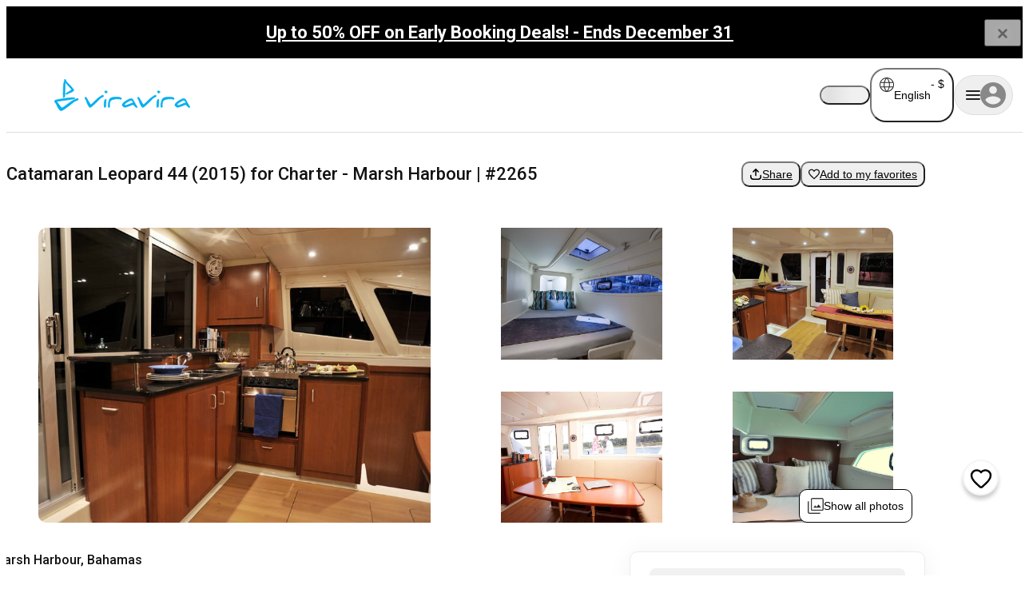

--- FILE ---
content_type: image/svg+xml
request_url: https://prod-images.viravira.co/uploads/public/c5c88b2a-dc41-410d-8929-551f52abef55.svg
body_size: 61937
content:
<svg xmlns="http://www.w3.org/2000/svg" width="24" height="4416" fill="none"><path fill="#000" d="M14.969 3365.48a.47.47 0 1 0-.001-.938.47.47 0 0 0 0 .938"/><path fill="#000" stroke="#000" stroke-width=".2" d="M21.647 3364.83a.91.91 0 0 0-.662-.27h-3.316l-.704-.9a4.28 4.28 0 0 0-3.403-1.66h-.096c-.464 0-.911.07-1.333.2h-.062a1.98 1.98 0 0 0-1.4.58l-4.492 4.5a2.257 2.257 0 0 0-.076 3.12c-.338.39-.664.8-.975 1.22-1.206 1.62-2.25 3.48-3.103 5.51-.067.15.007.34.166.4q.06.03.121.03a.31.31 0 0 0 .289-.19c.834-1.98 1.853-3.79 3.03-5.38.303-.41.621-.81.951-1.19q.242.15.52.24c.326.1.66.15.99.15 1.016 0 1.997-.47 2.625-1.31.797-1.05 1.39-2.16 1.76-3.28a.32.32 0 0 0-.198-.4.32.32 0 0 0-.395.2c-.35 1.06-.91 2.1-1.666 3.11-.674.9-1.85 1.27-2.93.93-.389-.12-.717-.38-.923-.74a1.63 1.63 0 0 1 .256-1.98l4.493-4.5c.255-.25.595-.39.957-.39.361 0 .701.14.957.39a.3.3 0 0 0 .442 0 .31.31 0 0 0 0-.44q-.083-.075-.173-.15h.17l.095-.01c1.145 0 2.206.52 2.91 1.43l.798 1.02c.06.07.15.12.246.12l1.49-.01v.34c0 .35.22.65.549.75l1.742.54v.37c0 .47-.334.86-.794.93l-5.074.78c-.028.01-.054.01-.08.03-.707-.02-1.327-.3-1.947-.88a.307.307 0 0 0-.442.01.31.31 0 0 0 .012.44c.583.55 1.194.88 1.854 1a9.4 9.4 0 0 0-.756 1.19l.014-.32a.516.516 0 0 0-.851-.42l-.755.65a11.56 11.56 0 0 0-3.17 4.35 11.6 11.6 0 0 0-.849 5.32l.018.23c.028.36.007.71-.063 1.06-.033.17.077.33.246.37.17.03.334-.08.367-.25q.12-.6.073-1.23l-.018-.23c-.132-1.71.145-3.45.803-5.03a11 11 0 0 1 2.999-4.12l.564-.48-.076 1.71c-.001.03 0 .06.002.08h-.001c-.042.23-.108.41-.2.57l-.388.39a1.5 1.5 0 0 1-.511.16.312.312 0 0 0 .04.62h.04c.726-.1 1.235-.48 1.495-1.14.051.02.106.03.162.04.36.02.937.06 1.513.1.923.06 1.68.77 1.8 1.69l.092.71c.043.33.315.58.646.59l.785.04a.685.685 0 0 1 .62.87l-.353 1.2c-.135.46-.53.79-1.004.84l-2.486.26c-.354.04-.663.25-.827.57-.164.31-.158.69.014 1l.067.12c.129.24.25.48.358.74.051.11.166.18.287.18.042 0 .084 0 .124-.02a.31.31 0 0 0 .163-.41c-.116-.27-.245-.53-.382-.79-.023-.04-.047-.08-.07-.13a.41.41 0 0 1-.006-.4.43.43 0 0 1 .338-.24l2.486-.26a1.8 1.8 0 0 0 1.538-1.28l.353-1.2c.114-.39.046-.8-.188-1.13a1.32 1.32 0 0 0-1.001-.54l-.786-.04a.056.056 0 0 1-.056-.05l-.093-.71a2.576 2.576 0 0 0-2.378-2.24c-.576-.04-1.154-.07-1.513-.1-.033 0-.057-.03-.056-.06l.006-.12c.032-.03.06-.07.078-.11.486-1.12.994-1.97 1.553-2.6l4.965-.76a1.56 1.56 0 0 0 1.324-1.55v-1.69a.93.93 0 0 0-.275-.66Zm-1.906.84a.155.155 0 0 1-.11-.15v-.34h1.353c.083 0 .162.03.221.09.06.06.092.14.092.22v.67z"/><path fill="#000" d="M15.36 3375.67c.258 0 .468-.21.468-.46a.47.47 0 1 0-.937 0c0 .25.21.46.468.46"/><path fill="#1F1F1F" d="M9 3137.73h6c.142 0 .261-.05.357-.14q.143-.15.143-.36t-.143-.36a.5.5 0 0 0-.357-.14H9a.5.5 0 0 0-.357.14.5.5 0 0 0-.143.36q0 .21.143.36c.096.09.215.14.357.14m0-2.61h6q.213 0 .357-.15a.46.46 0 0 0 .143-.35q0-.225-.143-.36a.47.47 0 0 0-.357-.14H9a.47.47 0 0 0-.357.14.47.47 0 0 0-.143.36c0 .14.048.26.143.35q.144.15.357.15m8.385 5.88H6.615c-.46 0-.844-.15-1.152-.46-.309-.31-.463-.7-.463-1.16v-14.76c0-.46.154-.85.463-1.16.308-.31.692-.46 1.152-.46h10.77c.46 0 .844.15 1.152.46.309.31.463.7.463 1.16v14.76c0 .46-.154.85-.462 1.16s-.693.46-1.154.46m-10.77-1h10.77a.62.62 0 0 0 .442-.17.62.62 0 0 0 .173-.45v-14.76q0-.27-.173-.45a.62.62 0 0 0-.443-.17H6.616a.62.62 0 0 0-.443.17.62.62 0 0 0-.173.45v14.76q0 .27.173.45a.62.62 0 0 0 .442.17"/><path fill="#000" d="M14.018 3128.23a.56.56 0 0 0-.558.56c0 .72-.466 1.34-1.115 1.57v-2.31a1.112 1.112 0 0 0-.602-2.05c-.615 0-1.115.5-1.115 1.11 0 .43.245.81.602.99v2.26a1.67 1.67 0 0 1-1.115-1.57.558.558 0 1 0-1.115 0c0 1.53 1.25 2.79 2.787 2.79a2.797 2.797 0 0 0 2.788-2.79c0-.31-.25-.56-.557-.56M10.692 3227.5h2.616v-7.31c0-.36-.128-.67-.384-.92a1.25 1.25 0 0 0-.924-.39q-.54 0-.924.39c-.256.25-.384.56-.384.92zm-5.807 3.62h14.23v-2q0-.27-.173-.45a.62.62 0 0 0-.442-.17h-13c-.18 0-.327.06-.442.17a.62.62 0 0 0-.173.45zm-.796 6h2.603v-2.5a.485.485 0 0 1 .501-.5.487.487 0 0 1 .5.5v2.5H11.5v-2.5a.485.485 0 0 1 .5-.5.487.487 0 0 1 .5.5v2.5h3.808v-2.5a.485.485 0 0 1 .5-.5.487.487 0 0 1 .5.5v2.5h2.604a.61.61 0 0 0 .5-.24c.128-.17.16-.34.096-.53l-1.231-4.23H4.723l-1.23 4.23a.54.54 0 0 0 .096.53.61.61 0 0 0 .5.24m15.977 1H3.935c-.484 0-.88-.2-1.19-.59-.311-.39-.396-.82-.254-1.3l1.394-4.79V3229c0-.42.144-.78.433-1.07s.645-.43 1.067-.43h4.307v-7.31c0-.64.225-1.18.674-1.63.448-.45.993-.68 1.634-.68s1.186.23 1.634.68c.45.45.674.99.674 1.63v7.31h4.308c.421 0 .777.14 1.066.43s.434.65.434 1.07v2.44l1.393 4.83c.153.47.073.89-.239 1.27s-.713.58-1.204.58M5.23 3282v1.38c0 .18-.06.32-.18.44a.6.6 0 0 1-.437.18.59.59 0 0 1-.435-.18.6.6 0 0 1-.178-.44v-6.95c0-.09.005-.19.016-.28q.015-.135.06-.27l1.707-4.8q.16-.48.578-.78.419-.3.937-.3h9.404q.518 0 .937.3t.578.78l1.707 4.8q.045.135.06.27c.01.09.016.19.016.28v6.95c0 .18-.06.32-.18.44a.6.6 0 0 1-.438.18.6.6 0 0 1-.435-.18.6.6 0 0 1-.178-.44V3282zm.185-6.85h13.17l-1.32-3.75a.635.635 0 0 0-.596-.4H7.331a.635.635 0 0 0-.597.4zm2.013 4.54c.31 0 .574-.11.788-.32.215-.22.323-.49.323-.8s-.11-.57-.327-.79a1.1 1.1 0 0 0-.793-.32q-.466 0-.79.33c-.214.22-.321.48-.321.79s.109.58.326.79.482.32.793.32m9.153 0c.311 0 .574-.11.79-.32.214-.22.321-.49.321-.8s-.109-.57-.326-.79a1.1 1.1 0 0 0-.793-.32q-.468 0-.79.33c-.214.22-.322.48-.322.79s.11.58.327.79.482.32.793.32M5 3281h14v-4.85H5zM6.366 3497.19a2.1 2.1 0 0 1-1.553-.64c-.427-.42-.64-.94-.64-1.55h-.308c-.444 0-.824-.16-1.14-.47-.317-.32-.475-.7-.475-1.15v-5.76c0-.45.158-.83.474-1.15.317-.31.697-.47 1.141-.47h11.83c.207 0 .406.04.594.11q.283.12.497.33l4.466 4.2c.158.14.28.32.367.52s.131.42.131.65v1.57c0 .45-.158.83-.474 1.15-.317.31-.697.47-1.142.47 0 .61-.213 1.13-.639 1.55a2.1 2.1 0 0 1-1.553.64 2.1 2.1 0 0 1-1.552-.64c-.427-.42-.64-.94-.64-1.55H8.558c0 .6-.213 1.12-.64 1.55a2.1 2.1 0 0 1-1.553.64m7.884-6.61h5.462l-3.635-3.41a1 1 0 0 0-.202-.12.6.6 0 0 0-.221-.05H14.25zm-5.5 0h4.5V3487h-4.5zm-5.5 0h4.5V3487H3.866a.62.62 0 0 0-.443.17.62.62 0 0 0-.173.45zm3.116 5.67q.525 0 .887-.36c.242-.24.362-.54.362-.89s-.12-.65-.362-.89a1.2 1.2 0 0 0-.888-.36q-.525 0-.887.36a1.2 1.2 0 0 0-.362.89c0 .35.12.65.362.89q.363.36.888.36m11.576 0q.525 0 .888-.36c.241-.24.362-.54.362-.89s-.12-.65-.362-.89a1.21 1.21 0 0 0-.888-.36q-.525 0-.887.36a1.2 1.2 0 0 0-.363.89c0 .35.121.65.363.89q.362.36.887.36M8.296 3494h7.716c.142-.3.387-.57.734-.82.348-.25.746-.37 1.196-.37s.84.11 1.168.34.582.51.763.85h.261a.62.62 0 0 0 .443-.17.62.62 0 0 0 .173-.45v-1.8H3.25v1.8q0 .27.173.45a.62.62 0 0 0 .442.17h.57c.142-.3.387-.57.734-.82.348-.25.747-.37 1.197-.37s.839.11 1.167.34.582.51.763.85M18.385 3453.23h-2.827a.5.5 0 0 1-.357-.14.5.5 0 0 1-.143-.36q0-.21.143-.36a.5.5 0 0 1 .357-.14h2.826c.154 0 .296-.06.424-.19a.6.6 0 0 0 .192-.42v-8.77H5v3.38q0 .21-.143.36a.5.5 0 0 1-.357.14.5.5 0 0 1-.357-.14.5.5 0 0 1-.143-.36v-7.38c0-.46.154-.85.463-1.16.308-.31.692-.46 1.152-.46h1.77v-1.69q0-.24.152-.39.154-.15.386-.15.233 0 .386.15.152.15.152.39v1.69h7.155v-1.73q0-.21.143-.36a.5.5 0 0 1 .357-.14c.142 0 .26.05.356.14q.144.15.143.36v1.73h1.77c.46 0 .844.15 1.152.46.309.31.463.7.463 1.16v12.77c0 .46-.154.84-.462 1.15s-.693.46-1.154.46M5 3441.85h14v-3c0-.16-.064-.3-.192-.43a.58.58 0 0 0-.424-.19H5.616a.58.58 0 0 0-.424.19.6.6 0 0 0-.192.43z"/><path fill="#000" d="M15.287 3449.35c0 .14-.048.26-.144.35a.47.47 0 0 1-.356.15H6.554l2.779 2.78q.14.15.133.33a.5.5 0 0 1-.152.34c-.09.1-.203.14-.341.14a.49.49 0 0 1-.348-.14l-3.388-3.39a.66.66 0 0 1-.184-.27.8.8 0 0 1-.053-.3c0-.1.018-.2.053-.29a.8.8 0 0 1 .184-.27l3.407-3.41a.47.47 0 0 1 .332-.14.5.5 0 0 1 .341.14c.091.09.137.21.137.35 0 .13-.047.25-.14.34l-2.76 2.79h8.233c.141 0 .26.05.356.14q.144.15.144.36M13.1 3478h-2.6l.212-.16c.142-.1.296-.21.462-.34s.32-.25.462-.35l.212-.16h1.385c1.44-.02 2.772-.4 3.997-1.12a7.9 7.9 0 0 0 2.895-2.99 12.4 12.4 0 0 1-4.075-1.1 11.8 11.8 0 0 1-3.45-2.42 12.6 12.6 0 0 1-2.415-3.45 11.7 11.7 0 0 1-1.085-4.06c-1.283.72-2.287 1.7-3.012 2.96a8.05 8.05 0 0 0-1.06 4.73c.02.23.049.43.088.62l-.147.05c-.097.04-.21.07-.335.12q-.19.06-.336.12l-.146.06c-.046-.26-.083-.52-.11-.79a8 8 0 0 1-.042-.82q0-2.49 1.362-4.77c.907-1.51 2.136-2.61 3.686-3.29.145-.06.28-.09.404-.08q.186.015.348.12c.108.08.194.17.259.28.064.11.101.24.11.38.08 1.37.38 2.65.901 3.87.521 1.21 1.27 2.3 2.244 3.28.99.99 2.082 1.73 3.273 2.24 1.192.5 2.47.79 3.836.88a.79.79 0 0 1 .664.4c.057.1.093.22.107.35a.73.73 0 0 1-.098.42q-1.17 2.355-3.252 3.69c-1.387.89-2.968 1.33-4.744 1.33m-7.1-1h4.5c.417 0 .77-.15 1.063-.44.291-.29.437-.64.437-1.06s-.142-.77-.425-1.06a1.39 1.39 0 0 0-1.025-.44h-1.3l-.5-1.2c-.233-.55-.6-.99-1.1-1.31-.5-.33-1.05-.49-1.65-.49-.833 0-1.542.29-2.125.86-.583.58-.875 1.29-.875 2.14q0 1.245.875 2.13.875.87 2.125.87m0 1c-1.114-.03-2.06-.42-2.835-1.19Q2 3475.655 2 3473.99q0-1.65 1.164-2.82Q4.33 3470 6.002 3470q1.21 0 2.2.66a3.9 3.9 0 0 1 1.47 1.76l.25.58h.614c.681.01 1.262.26 1.743.74.48.49.721 1.07.721 1.76q0 1.05-.727 1.77c-.484.49-1.075.73-1.773.73zM6 3357q-.846 0-1.423-.63c-.385-.41-.577-.93-.577-1.54v-1.29q0-.375.23-.63a.78.78 0 0 1 .578-.25H7v-14.33c0-.1.034-.16.102-.2q.102-.045.207.03l.745.54c.074.05.146.08.215.08.07 0 .141-.03.216-.08l.877-.62a.4.4 0 0 1 .215-.08c.07 0 .14.03.215.08l.877.62c.075.05.146.08.215.08.07 0 .142-.03.216-.08l.877-.62a.4.4 0 0 1 .215-.08c.07 0 .141.03.216.08l.877.62c.074.05.146.08.215.08.07 0 .141-.03.216-.08l.876-.62a.4.4 0 0 1 .216-.08c.069 0 .14.03.215.08l.877.62c.074.05.146.08.216.08.069 0 .14-.03.215-.08l.877-.62a.4.4 0 0 1 .215-.08c.07 0 .141.03.216.08l.877.62c.074.05.146.08.215.08s.14-.03.215-.08l.744-.54q.106-.075.208-.03c.068.04.102.1.102.2v16.5c0 .61-.192 1.13-.577 1.54q-.576.63-1.423.63zm12-1.08a.93.93 0 0 0 .712-.32c.192-.2.288-.46.288-.77v-15.17H8v13h8.192c.232 0 .425.09.578.25q.23.255.23.63v1.29c0 .31.096.57.288.77.191.21.429.32.712.32m-12 0h10v-2.17H5v1.08c0 .31.096.57.287.77.192.21.43.32.713.32"/><path fill="#222" stroke="#000" stroke-width=".2" d="M13.089 3341.9c.1 0 .19.03.26.1l.046.06c.039.06.058.13.058.2v.72c.29.04.552.12.785.25l.187.11c.12.08.229.18.329.29l.143.18h.002l.034.07c.017.04.025.08.022.13l-.012.07a.35.35 0 0 1-.181.22h-.001a.45.45 0 0 1-.196.04l-.069-.01a.5.5 0 0 1-.232-.16h-.002a1.5 1.5 0 0 0-.331-.29l-.133-.08a1.5 1.5 0 0 0-.683-.14c-.341 0-.631.08-.873.23l-.1.07a.92.92 0 0 0-.382.77c0 .29.104.53.311.71l.091.07c.237.17.653.35 1.26.54l.237.08c.534.2.945.44 1.225.73l.113.14c.246.31.368.69.368 1.13 0 .49-.15.9-.456 1.22l-.14.13c-.37.31-.81.48-1.316.54v.72c0 .1-.034.18-.104.26-.07.07-.16.1-.26.1a.36.36 0 0 1-.203-.06l-.057-.04a.37.37 0 0 1-.105-.26v-.73a2.5 2.5 0 0 1-.916-.33l-.123-.08a2.27 2.27 0 0 1-.755-.92h-.001a.37.37 0 0 1 .003-.29l.035-.06a.4.4 0 0 1 .167-.14l.067-.02a.38.38 0 0 1 .412.21l.121.21q.195.3.46.48l.091.06q.33.18.849.18a2 2 0 0 0 1.051-.28l.105-.08c.229-.18.346-.44.346-.81q-.001-.465-.257-.75l-.078-.08c-.171-.16-.462-.32-.88-.49l-.458-.16q-.906-.285-1.364-.66l-.122-.11c-.3-.3-.447-.69-.447-1.16q0-.795.605-1.26l.145-.11c.311-.21.626-.34.944-.38v-.72c0-.1.035-.18.105-.26l.057-.04q.09-.06.203-.06Z"/><path fill="#1F1F1F" d="M11.702 3163.94q.196 0 .402-.09t.333-.21l7.796-7.8c.25-.25.445-.51.581-.77.137-.26.205-.55.205-.86q0-.48-.204-.93c-.137-.3-.331-.57-.582-.82l-3.75-3.75c-.248-.25-.502-.44-.763-.55q-.39-.18-.868-.18-.471 0-.875.18c-.27.11-.523.3-.761.55l-.872.87 1.85 1.86q.299.285.444.66c.098.25.146.5.146.76q0 .78-.51 1.29t-1.291.51q-.385 0-.751-.12a1.5 1.5 0 0 1-.659-.41l-1.471-1.46a.58.58 0 0 0-.442-.17.58.58 0 0 0-.443.17l-3.875 3.87a1.067 1.067 0 0 0-.304.74c0 .23.076.43.228.58.15.16.344.23.58.23q.196 0 .402-.09.205-.09.333-.21l2.815-2.82a.53.53 0 0 1 .342-.15q.201-.015.366.15.16.165.16.36c0 .13-.054.24-.16.35l-2.81 2.82a1 1 0 0 0-.228.34q-.075.195-.075.39 0 .33.236.57.237.24.571.24a1 1 0 0 0 .402-.09 1 1 0 0 0 .333-.22l3.046-3.04a.54.54 0 0 1 .341-.15q.2-.015.367.15.16.165.16.36c0 .13-.054.25-.16.35l-3.04 3.05a.9.9 0 0 0-.219.33c-.057.14-.086.27-.086.4q0 .345.237.57.237.24.571.24c.13 0 .26-.02.39-.08a1 1 0 0 0 .345-.22l3.046-3.04c.093-.1.207-.15.341-.16s.256.05.367.16c.106.1.159.22.159.35s-.053.25-.16.35l-3.046 3.05a.96.96 0 0 0-.228.36q-.075.225-.075.39 0 .36.248.57c.166.15.355.22.565.22m-.006 1c-.514 0-.954-.19-1.32-.56-.366-.38-.527-.84-.482-1.4-.566.01-1.038-.16-1.415-.5-.377-.35-.556-.83-.537-1.45-.618.01-1.104-.17-1.46-.53s-.518-.83-.486-1.42c-.556.01-1.022-.15-1.396-.47s-.561-.76-.561-1.33c0-.26.05-.51.149-.77s.246-.48.44-.68l3.895-3.89c.307-.31.684-.46 1.134-.46s.827.15 1.133.46l1.452 1.45c.085.09.19.16.314.22.124.05.264.08.421.08.214 0 .403-.07.567-.22a.77.77 0 0 0 .246-.59q0-.225-.085-.42a1 1 0 0 0-.219-.31l-3.44-3.44c-.247-.25-.505-.44-.772-.55q-.4-.18-.878-.18-.472 0-.855.18c-.257.11-.51.3-.762.55l-3.044 3.05c-.35.35-.573.77-.673 1.28q-.15.75.136 1.44a.45.45 0 0 1-.05.37c-.07.12-.17.2-.3.23a.48.48 0 0 1-.384-.05.47.47 0 0 1-.241-.3 3.9 3.9 0 0 1-.141-1.96q.18-.99.94-1.74l3.024-3.03c.349-.34.718-.6 1.107-.77s.81-.25 1.263-.25.87.08 1.252.25c.383.17.747.43 1.092.77l.87.87.872-.87c.349-.34.714-.6 1.097-.77s.8-.25 1.253-.25.873.08 1.262.25c.39.17.756.43 1.101.77l3.726 3.73c.344.34.61.73.797 1.16q.281.645.281 1.32c0 .45-.093.87-.28 1.25a4.1 4.1 0 0 1-.799 1.1l-7.796 7.79c-.207.2-.433.36-.678.45-.244.09-.5.14-.77.14"/><path fill="#000" d="m5.242 3186.7 7.05-2.5-4.55-4.55zm16.418-11.17a.41.41 0 0 1-.608.01l-.056-.05c-.31-.31-.679-.47-1.105-.47-.427 0-.796.16-1.106.47l-5.056 5.05a.41.41 0 0 1-.304.14c-.117.01-.224-.04-.323-.14a.42.42 0 0 1-.148-.31c0-.11.05-.21.148-.31l5.056-5.06c.469-.47 1.04-.7 1.713-.7s1.244.23 1.713.7l.076.08c.085.08.128.18.128.29q0 .165-.128.3m-11.877-2.75q.148-.15.313-.15t.313.15l.299.29c.533.54.8 1.18.8 1.94s-.267 1.41-.8 1.94l-.287.29a.5.5 0 0 1-.304.14.44.44 0 0 1-.323-.14.46.46 0 0 1-.148-.32c0-.11.05-.21.148-.31l.287-.29c.361-.36.542-.8.542-1.31s-.18-.95-.542-1.31l-.298-.3a.44.44 0 0 1-.139-.3.4.4 0 0 1 .139-.32m3.665-1.47c.099-.1.203-.14.313-.14s.215.04.314.14l1.056 1.06c.482.48.723 1.06.723 1.73 0 .68-.241 1.25-.723 1.73l-3.056 3.06a.45.45 0 0 1-.304.14c-.116.01-.224-.04-.323-.14s-.148-.2-.148-.31.05-.22.148-.32l3.056-3.05q.465-.465.465-1.11c0-.42-.155-.79-.465-1.1l-1.056-1.06a.47.47 0 0 1-.139-.3.43.43 0 0 1 .139-.33m6.23 10.89a.44.44 0 0 1-.312.15.44.44 0 0 1-.314-.15l-.479-.48a1.82 1.82 0 0 0-1.356-.56c-.53 0-.981.18-1.355.56l-.48.48a.5.5 0 0 1-.303.14.44.44 0 0 1-.323-.14.46.46 0 0 1-.148-.32c0-.11.05-.21.148-.31l.479-.48a2.73 2.73 0 0 1 1.982-.82c.776 0 1.437.28 1.983.82l.479.48c.086.09.132.19.138.31a.42.42 0 0 1-.138.32m-15.516 4.53 2.774-7.71c.071-.18.175-.31.311-.4.137-.1.286-.14.447-.14.108 0 .207.01.298.05.091.03.18.08.267.17l4.982 4.98q.13.135.176.27t.046.3a.8.8 0 0 1-.136.45.88.88 0 0 1-.404.31l-7.711 2.77a.76.76 0 0 1-.47.03.8.8 0 0 1-.388-.22.86.86 0 0 1-.22-.39.8.8 0 0 1 .027-.47M11.012 3065H6.393c-.316 0-.554-.14-.712-.43a.74.74 0 0 1 .035-.83l3.167-4.74h-.401a.77.77 0 0 1-.728-.43q-.235-.435.056-.84l3.518-5.06a.82.82 0 0 1 .676-.34c.12 0 .24.02.358.08.119.06.221.14.308.26l3.518 5.06q.291.405.056.84a.77.77 0 0 1-.728.43h-.401l3.167 4.74a.74.74 0 0 1 .035.83c-.158.29-.396.43-.712.43h-4.618v3.27a.7.7 0 0 1-.21.52.7.7 0 0 1-.52.21h-.439a.8.8 0 0 1-.575-.23.8.8 0 0 1-.232-.58zm-4.262-1h4-1.9 6.3-1.9 4zm0 0h10.5l-4-6h1.9l-3.15-4.5-3.15 4.5h1.9zM9.307 3524.5a.5.5 0 0 1-.356-.14.5.5 0 0 1-.143-.36v-9.38a2.06 2.06 0 0 1-1.365-.58q-.558-.54-.558-1.35v-4.76c0-.12.04-.22.123-.31a.42.42 0 0 1 .308-.12q.184 0 .307.12a.44.44 0 0 1 .123.31v3.57h1.131v-3.57c0-.12.041-.22.123-.31a.42.42 0 0 1 .308-.12q.184 0 .308.12c.082.09.123.19.123.31v3.57h1.13v-3.57c0-.12.041-.22.123-.31a.42.42 0 0 1 .308-.12q.185 0 .308.12c.082.09.123.19.123.31v4.76q0 .81-.559 1.35c-.372.36-.827.55-1.364.58v9.38q0 .21-.144.36a.5.5 0 0 1-.357.14m6.615 0a.5.5 0 0 1-.356-.14.5.5 0 0 1-.143-.36v-9.41a3.15 3.15 0 0 1-1.496-1.42 4.36 4.36 0 0 1-.504-2.07q0-1.38.634-2.49.633-1.11 1.866-1.11t1.867 1.11.633 2.49c0 .74-.168 1.44-.504 2.07a3.15 3.15 0 0 1-1.496 1.42v9.41q0 .21-.144.36a.5.5 0 0 1-.357.14M6.307 3548.5a.5.5 0 0 1-.356-.14.5.5 0 0 1-.143-.36v-9.38a2.06 2.06 0 0 1-1.365-.58q-.558-.54-.558-1.35v-4.76c0-.12.04-.22.123-.31a.42.42 0 0 1 .308-.12q.184 0 .307.12a.44.44 0 0 1 .123.31v3.57h1.131v-3.57c0-.12.041-.22.123-.31a.42.42 0 0 1 .308-.12q.184 0 .308.12c.082.09.123.19.123.31v3.57h1.13v-3.57c0-.12.041-.22.123-.31a.42.42 0 0 1 .308-.12q.185 0 .308.12c.082.09.123.19.123.31v4.76q0 .81-.559 1.35c-.372.36-.827.55-1.364.58v9.38q0 .21-.144.36a.5.5 0 0 1-.357.14m6.615 0a.5.5 0 0 1-.356-.14.5.5 0 0 1-.143-.36v-9.41a3.15 3.15 0 0 1-1.496-1.42 4.36 4.36 0 0 1-.504-2.07q0-1.38.634-2.49.633-1.11 1.866-1.11t1.867 1.11.633 2.49c0 .74-.168 1.44-.504 2.07a3.15 3.15 0 0 1-1.496 1.42v9.41q0 .21-.144.36a.5.5 0 0 1-.357.14m4.924 0a.5.5 0 0 1-.357-.14.5.5 0 0 1-.143-.36v-15.52a.7.7 0 0 1 .183-.49c.122-.13.277-.2.465-.2.507 0 .987.3 1.44.91.454.61.681 1.38.681 2.3v4.69c0 .23-.077.42-.232.58a.8.8 0 0 1-.575.23h-.962v7.5q0 .21-.144.36a.5.5 0 0 1-.357.14M8.914 2103.6l4.261-1.38c.256-.08.473-.22.651-.39.178-.18.31-.4.397-.65l1.377-4.27a.38.38 0 0 0-.106-.41c-.119-.11-.254-.15-.408-.1l-4.261 1.38c-.256.08-.473.22-.651.39q-.267.27-.397.66l-1.377 4.26a.38.38 0 0 0 .106.41c.119.11.254.15.408.1m3.082-2.48a1.06 1.06 0 0 1-.79-.33 1.09 1.09 0 0 1-.322-.79c0-.32.11-.58.327-.79q.327-.33.793-.33.468 0 .79.33c.214.22.322.48.322.79 0 .32-.11.58-.327.79q-.327.33-.793.33m.007 7.88a8.8 8.8 0 0 1-3.51-.71 9 9 0 0 1-2.859-1.92 9 9 0 0 1-1.925-2.86A8.7 8.7 0 0 1 3 2100q0-1.86.708-3.51a9.2 9.2 0 0 1 1.923-2.86 9 9 0 0 1 2.857-1.92 8.8 8.8 0 0 1 3.509-.71c1.244 0 2.414.24 3.51.71a9 9 0 0 1 2.859 1.92c.81.81 1.452 1.76 1.925 2.86q.71 1.635.709 3.51 0 1.86-.709 3.51a9.2 9.2 0 0 1-1.922 2.86 9 9 0 0 1-2.857 1.92 8.8 8.8 0 0 1-3.509.71m-.003-1c2.23 0 4.12-.78 5.672-2.33Q20 2103.345 20 2100t-2.328-5.67c-1.552-1.55-3.443-2.33-5.672-2.33-2.23 0-4.12.78-5.672 2.33Q4 2096.655 4 2100t2.328 5.67C7.88 2107.22 9.771 2108 12 2108M12.003 1869a8.8 8.8 0 0 1-3.51-.71 9 9 0 0 1-2.859-1.92 9 9 0 0 1-1.925-2.86A8.7 8.7 0 0 1 3 1860q0-1.86.708-3.51a9.2 9.2 0 0 1 1.923-2.86 9 9 0 0 1 2.857-1.92 8.8 8.8 0 0 1 3.509-.71c1.244 0 2.414.24 3.51.71a9 9 0 0 1 2.859 1.92c.81.81 1.452 1.76 1.925 2.86q.71 1.635.709 3.51 0 1.86-.709 3.51a9.2 9.2 0 0 1-1.922 2.86 9 9 0 0 1-2.857 1.92 8.8 8.8 0 0 1-3.509.71m-.003-1c1.017 0 1.974-.18 2.873-.53a8.4 8.4 0 0 0 2.412-1.47l-2.118-2.12c-.432.35-.919.62-1.46.82q-.814.3-1.707.3c-1.389 0-2.57-.49-3.542-1.46Q7 1862.085 7 1860q0-2.07 1.457-3.54c.971-.97 2.15-1.46 3.538-1.46s2.57.49 3.544 1.46Q17 1857.915 17 1860q0 .9-.3 1.71a5.1 5.1 0 0 1-.825 1.46l2.117 2.12a8.2 8.2 0 0 0 1.471-2.41q.537-1.35.537-2.88 0-3.345-2.325-5.67c-1.55-1.56-3.442-2.33-5.675-2.33s-4.125.77-5.675 2.33Q4 1856.655 4 1860c0 2.23.775 4.12 2.325 5.68 1.55 1.55 3.442 2.32 5.675 2.32m0-4c.456 0 .894-.07 1.313-.22s.797-.36 1.135-.62l-2.198-2.2a.3.3 0 0 1-.123.03c-.041.01-.082.01-.123.01q-.406 0-.705-.3a.96.96 0 0 1-.299-.7c0-.27.1-.5.299-.7q.3-.3.701-.3.402 0 .701.3c.2.2.299.43.299.7 0 .04-.002.09-.006.14a.4.4 0 0 1-.03.12l2.192 2.19c.26-.33.466-.71.617-1.13q.227-.615.227-1.32 0-1.65-1.175-2.82c-.783-.79-1.725-1.18-2.825-1.18s-2.042.39-2.825 1.18Q8 1858.35 8 1860t1.175 2.82c.783.79 1.725 1.18 2.825 1.18M12.003 1821a8.8 8.8 0 0 1-3.51-.71 9 9 0 0 1-2.859-1.92 9 9 0 0 1-1.925-2.86A8.7 8.7 0 0 1 3 1812q0-1.86.708-3.51a9.2 9.2 0 0 1 1.923-2.86 9 9 0 0 1 2.857-1.92 8.8 8.8 0 0 1 3.509-.71c1.244 0 2.414.24 3.51.71a9 9 0 0 1 2.859 1.92c.81.81 1.452 1.76 1.925 2.86q.71 1.635.709 3.51 0 1.86-.709 3.51a9.2 9.2 0 0 1-1.922 2.86 9 9 0 0 1-2.857 1.92 8.8 8.8 0 0 1-3.509.71m-.003-1c2.233 0 4.125-.77 5.675-2.32 1.55-1.56 2.325-3.45 2.325-5.68q0-3.345-2.325-5.67c-1.55-1.56-3.442-2.33-5.675-2.33s-4.125.77-5.675 2.33Q4 1808.655 4 1812c0 2.23.775 4.12 2.325 5.68 1.55 1.55 3.442 2.32 5.675 2.32m-2.704-4.16 2.518-1.14c.057-.04.12-.05.189-.05s.132.01.19.05l2.51 1.14c.183.08.346.06.491-.08q.217-.195.087-.48l-2.872-6.98c-.078-.19-.216-.29-.412-.29-.197 0-.332.1-.406.29l-2.872 6.98q-.13.285.087.48c.145.14.308.16.49.08M10.704 1837.26l-5.014-2.03a.7.7 0 0 1-.379-.32.9.9 0 0 1-.111-.43c0-.15.041-.29.124-.43a.72.72 0 0 1 .391-.32l12.03-4.56c.157-.06.311-.08.463-.03.15.04.282.11.392.22q.165.165.226.39c.042.16.029.31-.038.47l-4.593 12.01a.8.8 0 0 1-.312.39.87.87 0 0 1-.432.12.9.9 0 0 1-.438-.12.72.72 0 0 1-.319-.39zm2.73 4.12 4.281-11.13-11.169 4.24 4.9 1.99zM10.758 1935.19c.31.31.708.45 1.194.43.486-.03.84-.21 1.063-.53l3.842-5.36c.136-.19.125-.37-.035-.53s-.338-.17-.537-.04l-5.377 3.82c-.335.23-.521.57-.559 1.04q-.057.705.409 1.17M12 1925q1.072 0 1.996.21t1.806.63q.207.09.36.3.15.21.057.39-.094.18-.371.24a.8.8 0 0 1-.49-.03 7.3 7.3 0 0 0-1.6-.56A8.2 8.2 0 0 0 12 1926q-3.325 0-5.662 2.34C4.779 1929.9 4 1931.78 4 1934q0 1.05.287 2.07c.192.69.463 1.33.813 1.93h13.8c.383-.63.663-1.29.838-1.97q.262-1.035.262-2.13c0-.51-.057-1.05-.17-1.63a6.6 6.6 0 0 0-.55-1.64.7.7 0 0 1-.05-.42.5.5 0 0 1 .223-.33.39.39 0 0 1 .363-.05c.13.04.226.12.288.25.327.68.557 1.32.69 1.93.134.61.202 1.23.206 1.88.004.86-.092 1.66-.287 2.41q-.292 1.11-.91 2.25a.97.97 0 0 1-.364.33q-.245.12-.539.12H5.1a1 1 0 0 1-.51-.13 1.16 1.16 0 0 1-.394-.4c-.33-.58-.613-1.24-.846-1.97S3 1934.93 3 1934q0-1.845.7-3.48a9.2 9.2 0 0 1 1.909-2.87 8.8 8.8 0 0 1 2.862-1.94A8.9 8.9 0 0 1 12 1925M14.485 2035.74 9 2033.82l-3.902 1.51a.64.64 0 0 1-.401.05.9.9 0 0 1-.354-.13.7.7 0 0 1-.252-.27.9.9 0 0 1-.091-.4v-12.17c0-.19.043-.35.13-.5a.7.7 0 0 1 .378-.3l3.958-1.35c.082-.03.167-.05.257-.07a1.3 1.3 0 0 1 .554 0c.09.02.175.04.258.07l5.465 1.92 3.902-1.51q.21-.09.401-.06c.128.03.246.07.354.14.107.06.192.16.252.27.06.12.091.25.091.4v12.26c0 .18-.053.35-.159.49a.86.86 0 0 1-.425.3l-3.9 1.29q-.131.045-.257.06c-.083.01-.17.02-.26.02q-.135 0-.26-.03c-.082-.02-.167-.04-.255-.07m.015-1.04V2023l-5-1.74v11.7zm1 0 3.5-1.15v-11.85l-3.5 1.3zm-10.5-.4 3.5-1.34v-11.7l-3.5 1.19z"/><path stroke="#000" stroke-linecap="round" d="M2.5 1893.5v-18M2 1875l19 4M21 1879v4M21 1883l-17.974 1.5"/><path stroke="#000" d="M8.5 1876v8M15.5 1878v5"/><path fill="#000" d="M11.5 1916.5v-7.64a1.05 1.05 0 0 1-.379-.38.94.94 0 0 1-.121-.48c0-.27.1-.5.299-.7q.3-.3.701-.3.402 0 .701.3c.2.2.299.43.299.7 0 .18-.04.34-.121.49-.08.14-.207.27-.379.37v7.64q0 .21-.143.36a.5.5 0 0 1-.357.14.5.5 0 0 1-.357-.14.5.5 0 0 1-.143-.36m-5.329-2.32a.43.43 0 0 1-.379.14.53.53 0 0 1-.373-.19 9.3 9.3 0 0 1-1.772-2.78C3.216 1910.32 3 1909.2 3 1908q0-1.86.71-3.51a9.1 9.1 0 0 1 1.926-2.85 9.1 9.1 0 0 1 2.858-1.93A8.8 8.8 0 0 1 12 1899c1.242 0 2.41.24 3.506.71a9.1 9.1 0 0 1 2.857 1.93q1.215 1.215 1.927 2.85.71 1.65.71 3.51c0 1.19-.216 2.3-.647 3.34a9.4 9.4 0 0 1-1.772 2.79.59.59 0 0 1-.37.2.47.47 0 0 1-.377-.15.42.42 0 0 1-.13-.38.67.67 0 0 1 .188-.39 8.2 8.2 0 0 0 1.547-2.45c.374-.92.561-1.9.561-2.96q0-3.345-2.325-5.67c-1.55-1.56-3.442-2.33-5.675-2.33s-4.125.77-5.675 2.33Q4 1904.655 4 1908c0 1.06.184 2.04.552 2.96.368.91.888 1.73 1.562 2.44q.16.18.19.39a.44.44 0 0 1-.133.39m2.825-2.83c-.11.11-.233.17-.369.16a.46.46 0 0 1-.358-.18 5.3 5.3 0 0 1-.931-1.52A4.8 4.8 0 0 1 7 1908q0-2.07 1.461-3.54c.975-.97 2.154-1.46 3.539-1.46s2.564.49 3.539 1.46Q17 1905.93 17 1908q0 .96-.337 1.8a5.2 5.2 0 0 1-.932 1.53.53.53 0 0 1-.358.18.46.46 0 0 1-.37-.15c-.106-.11-.156-.22-.152-.35a.67.67 0 0 1 .141-.38c.307-.35.551-.76.734-1.2.183-.45.274-.92.274-1.43q0-1.65-1.175-2.82c-.783-.79-1.725-1.18-2.825-1.18s-2.042.39-2.825 1.18Q8 1906.35 8 1908c0 .51.091.99.274 1.43s.427.85.734 1.2c.09.12.137.25.141.37a.45.45 0 0 1-.153.35M6 2052.47v-.92q0-.675.472-1.14.472-.48 1.143-.48h8.77q.67 0 1.143.48.472.465.472 1.14v.92c0 .45-.157.83-.472 1.15-.315.31-.696.47-1.143.47h-8.77c-.447 0-.828-.16-1.143-.47-.315-.32-.472-.7-.472-1.15m5.5-8.12v-1.39q0-.21.143-.36a.5.5 0 0 1 .357-.14c.142 0 .261.05.357.14q.143.15.143.36v1.39c0 .14-.048.26-.143.35a.47.47 0 0 1-.357.15.47.47 0 0 1-.357-.15.46.46 0 0 1-.143-.35m6.462 2.04.784-.78q.141-.15.345-.15.203-.015.363.15c.106.1.16.22.16.35q0 .195-.16.36l-.785.78a.54.54 0 0 1-.344.15.45.45 0 0 1-.363-.15.49.49 0 0 1-.16-.35q0-.195.16-.36m-6.462 14.57v-1.38a.487.487 0 0 1 .5-.5.487.487 0 0 1 .5.5v1.38q0 .21-.143.36a.5.5 0 0 1-.357.14.5.5 0 0 1-.357-.14.5.5 0 0 1-.143-.36m7.246-2.54-.784-.79a.5.5 0 0 1-.15-.34.48.48 0 0 1 .15-.37c.106-.1.224-.16.354-.16s.247.06.353.16l.785.79a.5.5 0 0 1 0 .71.52.52 0 0 1-.354.16.52.52 0 0 1-.354-.16M5.331 2047.1l-.785-.78a.52.52 0 0 1-.15-.35.46.46 0 0 1 .15-.36.48.48 0 0 1 .354-.16c.13 0 .247.05.354.16l.785.78c.093.1.143.21.15.35a.47.47 0 0 1-.15.36.48.48 0 0 1-.354.16.48.48 0 0 1-.354-.16m-.785 10.61.785-.79a.54.54 0 0 1 .344-.15q.204 0 .364.15.159.165.159.36c0 .13-.053.24-.16.35l-.784.79a.54.54 0 0 1-.344.15.52.52 0 0 1-.364-.15.5.5 0 0 1-.16-.36c0-.13.054-.25.16-.35m3.07-4.62h8.769a.62.62 0 0 0 .442-.17.62.62 0 0 0 .173-.45v-.92c0-.18-.058-.33-.173-.44a.59.59 0 0 0-.443-.18H7.616q-.27 0-.443.18a.59.59 0 0 0-.173.44v.92q0 .27.173.45a.62.62 0 0 0 .442.17"/><path stroke="#000" stroke-linecap="round" d="M2.5 1989.5v-18M2 1971l19 4M21 1975v4M21 1979l-17.974 1.5"/><path stroke="#000" d="M8.5 1972v8M15.5 1974v5"/><path fill="#000" d="m11.226 1986.78-2.939-1.19a.38.38 0 0 1-.222-.19.5.5 0 0 1-.065-.25c0-.09.024-.17.073-.25a.4.4 0 0 1 .229-.19l7.05-2.67a.43.43 0 0 1 .271-.03c.09.03.166.07.23.14.065.06.109.14.133.23q.037.135-.023.27l-2.691 7.05a.45.45 0 0 1-.437.3.456.456 0 0 1-.443-.3zm1.6 2.42 2.509-6.53-6.546 2.49 2.872 1.16z"/><path fill="#fff" d="m12.826 1989.2 2.509-6.53-6.546 2.49 2.872 1.16z"/><path stroke="#000" d="m12.814 1987.84-.69-1.71-.08-.19-.195-.08-1.694-.69 4.312-1.64z"/><path fill="#000" d="M10.716 1964.81c-.65 0-1.142-.19-1.48-.58a1.92 1.92 0 0 1-.505-1.31c0-.33.07-.65.21-.97q.21-.48.676-.78.57-.39.945-1.05c.251-.43.437-.92.56-1.45a5 5 0 0 1-.483-.22c-.158-.08-.31-.19-.458-.32l-2.339.85q-.367.12-.695.21c-.22.05-.446.08-.678.08-.863 0-1.624-.39-2.285-1.16q-.992-1.155-.992-3.39c0-.65.191-1.15.573-1.48q.573-.51 1.287-.51.516 0 .996.21c.32.14.582.37.785.68.259.38.607.69 1.044.94s.922.44 1.454.56a5 5 0 0 1 .217-.48c.082-.16.189-.31.32-.46l-.845-2.34a5.5 5.5 0 0 1-.211-.69q-.081-.345-.081-.66c0-1.02.442-1.82 1.327-2.41.884-.59 1.96-.89 3.226-.89q.974 0 1.48.57c.337.38.505.81.505 1.28 0 .33-.07.65-.21.98s-.366.59-.676.79c-.38.26-.695.61-.945 1.06-.251.44-.437.93-.56 1.46q.267.12.505.24c.158.09.304.18.436.3l2.339-.87c.245-.09.473-.16.685-.2.212-.05.435-.07.667-.07q1.663 0 2.48 1.41c.545.93.818 1.98.818 3.14 0 .65-.203 1.15-.608 1.48q-.608.51-1.348.51-.475 0-.928-.21a1.83 1.83 0 0 1-.757-.68 3.1 3.1 0 0 0-1.044-.94 5.2 5.2 0 0 0-1.454-.56c-.063.16-.135.32-.217.47a3 3 0 0 1-.32.47l.845 2.34q.125.345.209.66c.055.2.083.41.083.61q-.013 1.305-1.164 2.34c-.767.69-1.897 1.04-3.39 1.04m1.289-7c.503 0 .93-.18 1.279-.53.35-.35.524-.78.524-1.28 0-.51-.176-.93-.529-1.28-.352-.35-.78-.53-1.283-.53-.504 0-.93.18-1.28.53s-.524.78-.524 1.28c0 .51.176.93.529 1.28.352.35.78.53 1.284.53m-1.309-4.28q.285-.165.582-.24c.198-.06.398-.08.6-.09.134-.68.363-1.31.687-1.87q.485-.84 1.256-1.35c.148-.1.26-.23.335-.38s.113-.33.113-.55a.86.86 0 0 0-.236-.61c-.158-.16-.407-.25-.748-.25-.662 0-1.411.16-2.248.47q-1.254.465-1.306 1.83 0 .255.072.48t.122.39zm-4.234 4.74c.22 0 .52-.07.902-.19l2.182-.78q-.165-.24-.25-.54c-.058-.2-.088-.41-.092-.64a6 6 0 0 1-1.873-.68 4 4 0 0 1-1.347-1.26 1 1 0 0 0-.416-.34 1.4 1.4 0 0 0-.516-.11q-.417 0-.638.24-.222.225-.222.75c0 .94.194 1.76.582 2.48.387.71.95 1.07 1.688 1.07m4.254 5.54q1.214 0 2.39-.54c.783-.37 1.17-.98 1.163-1.84 0-.15-.024-.3-.072-.44a11 11 0 0 1-.122-.35l-.771-2.19c-.19.13-.393.21-.61.26a2.7 2.7 0 0 1-.573.09 6 6 0 0 1-.686 1.87 4 4 0 0 1-1.256 1.35 1 1 0 0 0-.328.39q-.126.27-.12.51a.92.92 0 0 0 .236.62q.23.27.749.27m8.158-5.54q.372 0 .653-.21.28-.21.28-.78c0-.66-.15-1.41-.454-2.26q-.455-1.26-1.847-1.29c-.17 0-.326.02-.465.05q-.21.045-.404.12l-2.164.8q.146.255.232.57c.057.2.087.41.091.61.687.13 1.312.36 1.873.68q.843.495 1.346 1.26c.076.12.197.23.362.32.166.09.331.13.497.13"/><path stroke="#000" stroke-linejoin="round" d="M13.232 2114.73c1.462 2.91.609 9.39 0 12.27H21c0-5-9.596-15.91-7.768-12.27Z"/><path stroke="#000" stroke-linecap="round" stroke-linejoin="round" d="M11 2127v-13l-7 13z"/><path stroke="#000" stroke-linejoin="round" d="M11 2127v3"/><path stroke="#000" d="M20.857 2129.5c.355 0 .643.29.643.64 0 1.86-1.503 3.36-3.357 3.36H5.857a3.356 3.356 0 0 1-3.357-3.36c0-.35.288-.64.643-.64z"/><path stroke="#000" stroke-linecap="round" d="M6 2115.5H1M3 2119.5H1M2 2123.5H1"/><path fill="#000" d="M10.594 2012.73v-5.16l-1.746 1.73a.47.47 0 0 1-.339.14.48.48 0 0 1-.353-.15.45.45 0 0 1-.137-.34c0-.13.047-.25.14-.34l2.364-2.37a.9.9 0 0 1 .28-.19.954.954 0 0 1 .608 0c.091.04.182.1.273.19l2.364 2.37q.141.135.15.33a.46.46 0 0 1-.146.35c-.113.11-.233.17-.36.17a.5.5 0 0 1-.357-.17l-1.74-1.72v5.16l1.745-1.71c.09-.09.204-.14.34-.14q.203 0 .352.15c.092.09.137.2.137.34s-.047.25-.14.35l-2.364 2.36a.75.75 0 0 1-.275.19.7.7 0 0 1-.298.05.8.8 0 0 1-.307-.05.9.9 0 0 1-.275-.18l-2.37-2.37a.5.5 0 0 1-.14-.34.46.46 0 0 1 .14-.35c.09-.1.203-.14.341-.14s.254.05.348.14z"/><path stroke="#000" stroke-linecap="round" d="M5.5 1994.5v2"/><path stroke="#000" d="M5.444 1996.63c.149 1.59 1.512 5.29 5.778 7.37 1.926-.72 5.778-3.21 5.778-7.37v-2.13"/><path fill="#000" stroke="#fff" d="M17.5 1993.5c.062 0 .124.01.129.01.025.01.054.02.086.02l.26.07.047.01.044.02c.413.19.828.37 1.245.52l.286.09q.432.12.903.12c.267 0 .515.09.71.29.195.19.29.44.29.71 0 .26-.095.51-.29.71-.195.19-.443.29-.71.29q-.59 0-1.191-.12l-.404-.1c-.465-.12-.933-.3-1.405-.53-.335.16-.666.3-.998.41l-.407.12c-.538.14-1.07.22-1.595.22q-.59 0-1.191-.12l-.404-.1c-.465-.12-.933-.3-1.405-.53-.335.16-.666.3-.998.41l-.407.12c-.538.14-1.07.22-1.595.22q-.59 0-1.191-.12l-.404-.1c-.465-.12-.933-.3-1.405-.53-.335.16-.667.3-.998.41l-.407.12c-.538.14-1.07.22-1.595.22a1 1 0 0 1-.635-.23l-.075-.06c-.195-.2-.29-.45-.29-.71 0-.27.095-.52.29-.71l.075-.07a.98.98 0 0 1 .635-.22q.628 0 1.188-.21l.624-.25c.208-.08.415-.18.622-.27.094-.05.195-.09.304-.11h.002l.13-.01c.043-.01.086-.01.13-.01.087 0 .174.01.26.02h.002l.09.02a.8.8 0 0 1 .214.09l.31.14c.31.14.621.26.934.38l.285.08q.433.12.905.12c.42 0 .816-.07 1.19-.2l.312-.12c.312-.12.622-.26.932-.4.094-.05.195-.09.304-.11h.002l.13-.01c.043-.01.086-.01.13-.01.087 0 .174.01.26.02h.002l.09.02a.8.8 0 0 1 .214.09l.31.14c.31.14.621.26.934.38l.285.08q.433.12.905.12c.42 0 .816-.07 1.19-.2l.312-.12c.312-.12.622-.26.932-.4a.9.9 0 0 1 .22-.07c.072-.02.16-.04.262-.05l.042-.01z"/><path fill="#000" d="M10.116 2725.44c.142 0 .26-.05.356-.14q.144-.15.144-.36v-2.82a.485.485 0 0 0-.501-.5.487.487 0 0 0-.5.5v2.82q0 .21.144.36c.096.09.215.14.357.14m-4.289-1.11c-.69-.35-1.25-.84-1.68-1.48a3.73 3.73 0 0 1-.647-2.13c0-1.03.362-1.91 1.085-2.63.724-.73 1.602-1.09 2.634-1.09.197 0 .398.02.603.05q.307.045.603.12l.173.04.096-.15a4.7 4.7 0 0 1 1.404-1.49q.855-.57 1.902-.57t1.902.57c.57.39 1.045.88 1.423 1.49l.096.15.154-.04q.285-.075.572-.12c.19-.03.389-.05.595-.05 1.045 0 1.933.36 2.663 1.09.73.72 1.095 1.61 1.095 2.65 0 .78-.212 1.48-.637 2.12a4.2 4.2 0 0 1-1.69 1.46v4.91H5.827zm8.078 1.11c.141 0 .26-.05.356-.14q.143-.15.143-.36v-2.82a.486.486 0 0 0-.5-.5.487.487 0 0 0-.5.5v2.82q0 .21.144.36c.096.09.215.14.357.14m-7.078 2.79h10.346v-4.55l.812-.4q.707-.345 1.12-1.02c.276-.44.414-.94.414-1.48 0-.78-.276-1.43-.828-1.97a2.74 2.74 0 0 0-1.987-.81c-.17 0-.334.01-.49.04q-.235.045-.466.12l-.79.22-.487-.81a3.5 3.5 0 0 0-1.047-1.13 2.47 2.47 0 0 0-1.415-.44c-.516 0-.988.15-1.414.44s-.775.67-1.047 1.13l-.486.81-.816-.22q-.231-.075-.468-.12c-.158-.03-.32-.04-.487-.04a2.73 2.73 0 0 0-1.976.8 2.66 2.66 0 0 0-.815 1.97q0 .795.411 1.47c.274.45.649.8 1.124 1.04l.792.4zm-1 1h1v2.15q0 .27.173.45c.115.11.263.17.442.17h9.116c.18 0 .327-.06.442-.17a.62.62 0 0 0 .173-.45v-2.15h1v2.15c0 .45-.158.83-.474 1.15-.317.31-.697.47-1.141.47H7.442c-.444 0-.824-.16-1.14-.47-.317-.32-.475-.7-.475-1.15z"/><path fill="#000" stroke="#000" stroke-width=".1" d="M12 2740.77c1.764 0 3.523.77 5.06 1.77 1.54 1 2.86 2.23 3.75 3.15l.088.09c.085.08.152.17.152.31 0 1.59-.693 2.82-2.11 3.74v1.09l.662 1.32.023.06c.038.12.017.25-.058.36l-.04.05c-1.22 1.22-3.273 2.82-7.104 2.92l-.376.01h-.048c-2.8-.01-5.143-.76-7.132-2.56l-.393-.37a.41.41 0 0 1-.076-.47l.662-1.32v-1.09c-1.417-.92-2.11-2.15-2.11-3.74 0-.12.053-.23.144-.3.017-.02.055-.06.094-.1l.355-.36c.874-.86 2.06-1.91 3.407-2.79 1.54-1 3.298-1.77 5.05-1.77Zm-6.752 11.57c1.176 1.12 3.135 2.48 6.753 2.49h.045c3.566 0 5.523-1.37 6.705-2.49l-.46-.92H5.709zm.614-1.73h12.276v-.6H5.862zm6.138-9.04c-1.485 0-3.026.64-4.459 1.54-1.425.91-2.74 2.08-3.785 3.15.023.63.18 1.17.477 1.66.3.48.743.91 1.343 1.29h12.848c.6-.38 1.043-.81 1.343-1.29.297-.49.453-1.03.476-1.66-1.053-1.09-2.364-2.26-3.785-3.15-1.429-.91-2.964-1.54-4.458-1.54Z"/><path fill="#000" d="M14.266 2745.08a.5.5 0 0 0-.502.5c0 .65-.42 1.21-1.003 1.42v-2.08a1.004 1.004 0 1 0-1.545-.85c0 .39.22.73.541.89v2.04a1.52 1.52 0 0 1-1.003-1.42c0-.28-.225-.5-.502-.5a.5.5 0 0 0-.502.5c0 1.38 1.125 2.51 2.509 2.51a2.515 2.515 0 0 0 2.508-2.51c0-.28-.224-.5-.501-.5"/><path fill="#fff" stroke="#000" d="M12 2767.5c3.665 0 6.5 2.53 6.5 5.5s-2.835 5.5-6.5 5.5-6.5-2.53-6.5-5.5 2.835-5.5 6.5-5.5Z"/><path fill="#fff" d="M4 2774h16l-.5 2.5-.5 2.5H5l-.5-2.5z"/><path stroke="#000" stroke-linecap="round" d="m4.5 2776.5.5 2.5h14l.5-2.5m-15 0L4 2774h16l-.5 2.5m-15 0h15"/><path fill="#000" d="M11.997 2877c-2 0-3.665-.69-4.998-2.06-1.333-1.38-1.999-3.09-1.999-5.14 0-.9.206-1.82.62-2.74.412-.92.928-1.8 1.547-2.65.62-.84 1.288-1.64 2.006-2.39q1.077-1.125 2-1.95c.12-.11.251-.19.393-.25a1.1 1.1 0 0 1 .868 0c.142.06.273.14.393.25q.923.825 2 1.95c.718.75 1.386 1.55 2.006 2.39.619.85 1.135 1.73 1.548 2.65s.619 1.84.619 2.74c0 2.05-.668 3.76-2.003 5.14-1.335 1.37-3.002 2.06-5 2.06m.003-1c1.733 0 3.167-.59 4.3-1.76q1.7-1.77 1.7-4.44c0-1.22-.504-2.59-1.512-4.13-1.009-1.53-2.505-3.2-4.488-5.02-1.983 1.82-3.48 3.49-4.487 5.02-1.009 1.54-1.513 2.91-1.513 4.13q0 2.67 1.7 4.44c1.133 1.17 2.567 1.76 4.3 1.76m.217-1.31a.55.55 0 0 0 .35-.15.44.44 0 0 0 .125-.31q0-.21-.143-.33a.46.46 0 0 0-.368-.09c-.684.05-1.447-.17-2.29-.64-.844-.48-1.366-1.27-1.566-2.39a.7.7 0 0 0-.166-.36.43.43 0 0 0-.296-.11c-.13 0-.242.05-.334.14-.092.1-.12.25-.083.44.258 1.39.899 2.39 1.923 2.98 1.025.6 1.974.88 2.848.82M12 2828.42c-.43 0-.795-.15-1.092-.44-.298-.3-.447-.66-.447-1.1 0-.43.15-.79.447-1.09s.661-.44 1.092-.44c.43 0 .795.14 1.092.44s.447.66.447 1.09c0 .44-.15.8-.447 1.1a1.5 1.5 0 0 1-1.092.44m0-8.88q1.76 0 3.313.6c1.035.4 1.966.95 2.793 1.67.166.13.254.3.262.5a.715.715 0 0 1-.728.74.96.96 0 0 1-.557-.21 8.1 8.1 0 0 0-2.331-1.35A7.7 7.7 0 0 0 12 2821c-.965 0-1.883.16-2.752.49q-1.304.495-2.33 1.35a.9.9 0 0 1-.558.2.68.68 0 0 1-.521-.21.68.68 0 0 1-.204-.52q.01-.3.26-.51a9.3 9.3 0 0 1 2.793-1.66 9.1 9.1 0 0 1 3.312-.6m0-6q3.048 0 5.676 1.05c1.752.7 3.31 1.68 4.674 2.93.167.14.255.32.265.53q.015.315-.203.54a.67.67 0 0 1-.55.2 1.16 1.16 0 0 1-.587-.27 13.9 13.9 0 0 0-4.23-2.59Q14.673 2815 12 2815t-5.045.93a13.9 13.9 0 0 0-4.23 2.59q-.27.225-.586.27a.67.67 0 0 1-.55-.2.7.7 0 0 1-.204-.54c.01-.21.098-.39.265-.53a15.2 15.2 0 0 1 4.674-2.93q2.628-1.05 5.676-1.05"/><path stroke="#000" stroke-linecap="round" stroke-linejoin="round" stroke-miterlimit="10" d="M20.473 2890.42H3.527v-1.06c0-.58.473-1.05 1.055-1.05h14.836c.582 0 1.055.47 1.055 1.05zM19.418 2890.42l-.824 6.59a2.116 2.116 0 0 1-2.093 1.85H7.5c-1.064 0-1.961-.8-2.093-1.85l-.824-6.59M9 2895h6M5.637 2888.31l.574-1.72a2.12 2.12 0 0 1 2-1.45h7.577c.908 0 1.714.59 2.001 1.45l.574 1.72"/><path fill="#000" d="M6.616 2997c-.46 0-.845-.15-1.153-.46s-.463-.7-.463-1.16v-14.76c0-.46.154-.85.463-1.16.308-.31.692-.46 1.152-.46H18.5c.142 0 .26.05.356.14q.144.15.144.36t-.144.36a.5.5 0 0 1-.356.14h-2v1.15c0 .22-.074.4-.221.55a.73.73 0 0 1-.548.22H9.269c-.218 0-.4-.07-.548-.22a.75.75 0 0 1-.221-.55V2980H6.616a.62.62 0 0 0-.443.17.62.62 0 0 0-.173.45v14.76q0 .27.173.45a.62.62 0 0 0 .442.17h3.896a4.5 4.5 0 0 1-1.451-1.4c-.373-.57-.56-1.25-.56-2.06v-2.39q0-.66.475-1.14c.316-.31.696-.47 1.14-.47h4.77c.444 0 .824.16 1.14.47q.475.48.475 1.14v2.39c0 .81-.186 1.49-.56 2.06a4.5 4.5 0 0 1-1.451 1.4H18.5c.142 0 .26.05.356.14q.144.15.144.36t-.144.36a.5.5 0 0 1-.356.14zm5.884-1.46c.833 0 1.542-.29 2.125-.88.583-.58.875-1.29.875-2.12v-2.39a.6.6 0 0 0-.173-.44.62.62 0 0 0-.443-.17h-4.768a.62.62 0 0 0-.443.17.6.6 0 0 0-.173.44v2.39c0 .83.292 1.54.875 2.12.583.59 1.292.88 2.125.88m0-9.54c.206 0 .386-.08.54-.23q.23-.225.23-.54t-.23-.54a.75.75 0 0 0-.54-.23.75.75 0 0 0-.54.23.73.73 0 0 0-.23.54q0 .315.23.54c.154.15.334.23.54.23M16.293 3018.48h-.018a.396.396 0 0 0 0 .79h.018a.396.396 0 0 0 0-.79M20.047 3018.48H17.43a.396.396 0 0 0 0 .79h2.617a.396.396 0 0 0 0-.79"/><path fill="#000" d="M20.828 3002H3.172c-.646 0-1.172.53-1.172 1.17v16.49c0 .64.526 1.17 1.172 1.17v.19c0 .54.438.98.976.98H5.32a.98.98 0 0 0 .977-.98v-.19h11.406v.19c0 .54.438.98.977.98h1.172a.98.98 0 0 0 .976-.98v-.19c.646 0 1.172-.53 1.172-1.17v-16.49c0-.64-.526-1.17-1.172-1.17m-18.047 2.34H7.47v.39c0 .22-.175.39-.39.39H2.78zm2.735 16.68a.2.2 0 0 1-.196.2H4.148a.2.2 0 0 1-.195-.2v-.19h1.563zm14.53 0a.2.2 0 0 1-.194.2H18.68a.2.2 0 0 1-.196-.2v-.19h1.563zm1.173-1.36c0 .21-.175.39-.39.39H3.171a.394.394 0 0 1-.39-.39v-13.75h4.296c.646 0 1.172-.53 1.172-1.18v-.39h12.969zm0-16.1H2.78v-.39c0-.21.175-.39.39-.39h17.657c.216 0 .39.18.39.39z"/><path fill="#000" d="m14.894 3012.99-.96-.79.96-.8a.39.39 0 1 0-.499-.6l-1.214 1h-.79v-.79l1.005-1.21a.39.39 0 0 0-.602-.5l-.794.96-.795-.96a.39.39 0 0 0-.602.5l1.006 1.21v.79h-.79l-1.214-1a.39.39 0 1 0-.498.6l.959.8-.96.79a.39.39 0 1 0 .499.6l1.214-1h.79v.79l-1.005 1.21a.39.39 0 0 0 .601.5l.795-.96.794.96c.138.17.384.19.55.05a.39.39 0 0 0 .052-.55l-1.005-1.21v-.79h.79l1.214 1a.39.39 0 0 0 .55-.05.39.39 0 0 0-.052-.55M12 3008.22c-.216 0-.39.18-.39.39v.03c0 .21.174.39.39.39s.39-.18.39-.39v-.03c0-.21-.174-.39-.39-.39M8.44 3011.8h-.023a.396.396 0 0 0 0 .79h.023a.396.396 0 0 0 0-.79M12 3015.36c-.216 0-.39.18-.39.4v.02c0 .21.174.39.39.39s.39-.18.39-.39v-.02c0-.22-.174-.4-.39-.4M15.583 3011.8h-.023a.396.396 0 0 0 0 .79h.023a.396.396 0 0 0 0-.79"/><path fill="#000" stroke="#000" stroke-width=".2" d="M18.592 2923.49H4.587A2.59 2.59 0 0 1 2 2920.91v-.23c0-.01.001-.03.003-.04l1.27-8.81a4.4 4.4 0 0 1 1.582-2.77A4.85 4.85 0 0 1 7.89 2908H19.75c.18 0 .326.15.326.33a.32.32 0 0 1-.326.32H7.89c-2.028 0-3.698 1.38-3.972 3.28l-1.265 8.78v.2c0 1.06.868 1.93 1.935 1.93h14.005c1.067 0 1.935-.87 1.935-1.93v-.23c0-1.06-.869-1.93-1.935-1.93H5.702c-.61 0-1.106.5-1.106 1.1v.33c0 .61.496 1.1 1.105 1.1h12.294c.252 0 .457-.2.457-.45v-.07c0-.25-.205-.45-.457-.45H6.206a.33.33 0 0 1 0-.66h11.79c.61 0 1.108.5 1.108 1.11v.07c0 .61-.498 1.11-1.109 1.11H5.701a1.76 1.76 0 0 1-1.756-1.76v-.33c0-.96.787-1.75 1.756-1.75h12.89a2.59 2.59 0 0 1 2.587 2.58v.23c0 1.42-1.16 2.58-2.586 2.58Z"/><path fill="#000" d="M21.674 2918.75h-3.082a.33.33 0 0 1-.326-.33c0-.18.146-.32.326-.32h3.082c.18 0 .326.14.326.32a.33.33 0 0 1-.326.33"/><path fill="#000" d="M21.674 2918.75a.33.33 0 0 1-.32-.27l-1.922-10.09a.32.32 0 0 1 .259-.38.32.32 0 0 1 .38.26l1.923 10.09a.32.32 0 0 1-.259.38c-.02.01-.041.01-.061.01"/><path fill="#000" stroke="#000" stroke-width=".2" d="m15.827 2908.1.044.01c.102.04.16.15.143.25l-.012.05-.284.75c-.135.36-.09.73.12 1.03l.101.12.042.05c.382.42.508.98.346 1.52l-.037.1-.022.06c-.136.36-.09.73.12 1.03l.1.13.043.05c.382.42.508.98.346 1.51l-.037.11-.022.06c-.135.35-.09.72.12 1.03l.1.12.043.05c.382.42.508.98.345 1.52l-.037.1-.283.75a.23.23 0 0 1-.213.15l-.079-.01a.23.23 0 0 1-.144-.25l.012-.05.284-.75c.136-.36.091-.73-.12-1.03l-.1-.12-.043-.05a1.56 1.56 0 0 1-.345-1.52l.036-.1.023-.06c.135-.36.09-.73-.12-1.03l-.101-.13-.042-.05a1.54 1.54 0 0 1-.345-1.51l.036-.11.022-.06c.135-.35.09-.72-.12-1.03l-.101-.12-.042-.05a1.56 1.56 0 0 1-.345-1.52l.036-.1.285-.75a.23.23 0 0 1 .247-.15ZM18.592 2971.49H4.587A2.59 2.59 0 0 1 2 2968.91v-.23c0-.01.001-.03.003-.04l1.27-8.81a4.4 4.4 0 0 1 1.582-2.77A4.85 4.85 0 0 1 7.89 2956H19.75c.18 0 .326.15.326.33a.32.32 0 0 1-.326.32H7.89c-2.028 0-3.698 1.38-3.972 3.28l-1.265 8.78v.2c0 1.06.868 1.93 1.935 1.93h14.005c1.067 0 1.935-.87 1.935-1.93v-.23c0-1.06-.869-1.93-1.935-1.93H5.702c-.61 0-1.106.5-1.106 1.1v.33c0 .61.496 1.1 1.105 1.1h12.294c.252 0 .457-.2.457-.45v-.07c0-.25-.205-.45-.457-.45H6.206a.33.33 0 0 1 0-.66h11.79c.61 0 1.108.5 1.108 1.11v.07c0 .61-.498 1.11-1.109 1.11H5.701a1.76 1.76 0 0 1-1.756-1.76v-.33c0-.96.787-1.75 1.756-1.75h12.89a2.59 2.59 0 0 1 2.587 2.58v.23c0 1.42-1.16 2.58-2.586 2.58Z"/><path fill="#000" d="M21.674 2966.75h-3.082a.33.33 0 0 1-.326-.33c0-.18.146-.32.326-.32h3.082c.18 0 .326.14.326.32a.33.33 0 0 1-.326.33"/><path fill="#000" d="M21.674 2966.75a.33.33 0 0 1-.32-.27l-1.922-10.09a.32.32 0 0 1 .259-.38.32.32 0 0 1 .38.26l1.923 10.09a.32.32 0 0 1-.259.38c-.02.01-.041.01-.061.01"/><path fill="#000" stroke="#000" stroke-width=".2" d="m15.827 2956.1.044.01c.102.04.16.15.143.25l-.012.05-.284.75c-.135.36-.09.73.12 1.03l.101.12.042.05c.382.42.508.98.346 1.52l-.037.1-.022.06c-.136.36-.09.73.12 1.03l.1.13.043.05c.382.42.508.98.346 1.51l-.037.11-.022.06c-.135.35-.09.72.12 1.03l.1.12.043.05c.382.42.508.98.345 1.52l-.037.1-.283.75a.23.23 0 0 1-.213.15l-.079-.01a.23.23 0 0 1-.144-.25l.012-.05.284-.75c.136-.36.091-.73-.12-1.03l-.1-.12-.043-.05a1.56 1.56 0 0 1-.345-1.52l.036-.1.023-.06c.135-.36.09-.73-.12-1.03l-.101-.13-.042-.05a1.54 1.54 0 0 1-.345-1.51l.036-.11.022-.06c.135-.35.09-.72-.12-1.03l-.101-.12-.042-.05a1.56 1.56 0 0 1-.345-1.52l.036-.1.285-.75a.23.23 0 0 1 .247-.15Z"/><path fill="#000" d="M16.385 2157h-8.77c-.444 0-.824-.16-1.14-.47-.317-.32-.475-.7-.475-1.15v-14.76c0-.45.158-.83.474-1.15.317-.31.697-.47 1.141-.47h8.77c.444 0 .824.16 1.14.47.317.32.475.7.475 1.15v14.76c0 .45-.158.83-.474 1.15-.317.31-.697.47-1.142.47m0-1a.62.62 0 0 0 .442-.17.62.62 0 0 0 .173-.45v-14.76q0-.27-.173-.45a.62.62 0 0 0-.443-.17H7.616a.62.62 0 0 0-.443.17.62.62 0 0 0-.173.45v14.76q0 .27.173.45a.62.62 0 0 0 .442.17zm-4.382-11.38q.669 0 1.14-.48.473-.48.473-1.14-.001-.675-.476-1.14a1.55 1.55 0 0 0-1.144-.48q-.667 0-1.14.48-.471.48-.472 1.14.001.675.476 1.14.475.48 1.144.48m-.003 9.84c.959 0 1.776-.34 2.45-1.01s1.011-1.49 1.011-2.45-.337-1.78-1.011-2.45a3.35 3.35 0 0 0-2.45-1.01c-.959 0-1.776.34-2.45 1.01s-1.011 1.49-1.011 2.45.337 1.78 1.011 2.45a3.35 3.35 0 0 0 2.45 1.01m-.001-1q-1.017 0-1.739-.72a2.37 2.37 0 0 1-.721-1.74q0-1.02.723-1.74a2.38 2.38 0 0 1 1.74-.72q1.015 0 1.737.72t.722 1.74q0 1.02-.723 1.74t-1.74.72M18.385 2172.5h-2.231a.5.5 0 0 1-.357-.14.5.5 0 0 1-.143-.36q0-.21.143-.36a.5.5 0 0 1 .357-.14h2.23c.142 0 .26.05.357.14q.143.15.143.36t-.143.36a.5.5 0 0 1-.357.14m-3.92 4.13a.5.5 0 0 1 .333-.21c.132-.02.257.01.375.1l1.773 1.34q.177.135.208.33a.526.526 0 0 1-.437.58.48.48 0 0 1-.375-.1l-1.773-1.34a.5.5 0 0 1-.208-.33.46.46 0 0 1 .104-.37m2.404-10.56-1.773 1.33a.48.48 0 0 1-.375.1.53.53 0 0 1-.332-.2.5.5 0 0 1-.104-.38q.03-.195.207-.33l1.773-1.34a.48.48 0 0 1 .375-.1.5.5 0 0 1 .333.21c.09.12.125.24.104.37-.02.13-.09.25-.208.34M7.54 2174H4.922a.8.8 0 0 1-.576-.23.8.8 0 0 1-.232-.58v-2.38c0-.23.078-.42.232-.58a.8.8 0 0 1 .576-.23h2.615l2.685-2.68c.163-.17.352-.2.568-.12q.325.135.325.48v8.65c0 .22-.109.38-.325.47-.216.08-.405.05-.568-.12zm2.577-5.15-2.15 2.15h-2.85v2h2.85l2.15 2.15zM11.5 2203.5v-6.46l-6.665-7.5a1 1 0 0 1-.186-.29.896.896 0 0 1 .2-.99c.18-.17.401-.26.662-.26H18.49c.26 0 .482.09.663.26.18.17.271.39.271.65 0 .12-.024.23-.071.34-.048.11-.11.2-.186.29l-6.666 7.5v6.46h4c.142 0 .26.05.356.14q.144.15.144.36t-.144.36a.5.5 0 0 1-.356.14h-9a.5.5 0 0 1-.356-.14A.5.5 0 0 1 7 2204q0-.21.144-.36a.5.5 0 0 1 .356-.14zM7.45 2191h9.1l1.8-2H5.65zm4.55 5.1 3.66-4.1H8.34zM12 2229.12c-.422 0-.777-.15-1.066-.44a1.44 1.44 0 0 1-.434-1.06c0-.32.092-.6.275-.85.183-.26.425-.44.725-.55v-2.72h-3c-.46 0-.845-.15-1.153-.46s-.462-.7-.462-1.16v-2.1a1.54 1.54 0 0 1-.716-.51c-.19-.25-.284-.54-.284-.89 0-.42.144-.77.433-1.06s.645-.44 1.067-.44.777.15 1.066.44.434.64.434 1.06c0 .35-.095.64-.285.88s-.428.41-.715.52v2.1c0 .16.064.3.192.43s.27.19.423.19h3v-8.23h-.692a.37.37 0 0 1-.354-.22.4.4 0 0 1 .03-.43l1.193-1.58c.087-.1.195-.16.323-.16s.236.06.323.16l1.192 1.58c.095.14.106.29.031.43a.37.37 0 0 1-.354.22H12.5v8.23h3c.154 0 .295-.06.423-.19a.6.6 0 0 0 .193-.43v-2h-.597a.4.4 0 0 1-.283-.12.38.38 0 0 1-.12-.28v-2.19c0-.11.04-.2.12-.28.081-.09.176-.13.283-.13h2.193c.107 0 .201.04.282.13.081.08.122.17.122.28v2.19c0 .11-.04.2-.122.28a.4.4 0 0 1-.282.12h-.596v2c0 .46-.155.85-.463 1.16s-.693.46-1.153.46h-3v2.72c.304.11.547.28.728.54.181.25.272.54.272.86 0 .42-.145.77-.434 1.06s-.644.44-1.066.44M4.616 2250c-.46 0-.845-.15-1.153-.46s-.463-.7-.463-1.16v-10.76c0-.46.154-.85.462-1.16s.693-.46 1.153-.46h14.77c.46 0 .844.15 1.152.46.309.31.463.7.463 1.16v10.76c0 .46-.154.85-.462 1.16s-.693.46-1.154.46H15v1.19a.787.787 0 0 1-.808.81H9.808a.787.787 0 0 1-.808-.81V2250zm0-1h14.769c.153 0 .295-.06.423-.19a.6.6 0 0 0 .192-.43v-10.76c0-.16-.064-.3-.192-.43a.58.58 0 0 0-.424-.19H4.616a.58.58 0 0 0-.424.19.6.6 0 0 0-.192.43v10.76c0 .16.064.3.192.43s.27.19.423.19M12 2271.5c.98 0 1.81-.34 2.486-1.01q1.014-1.02 1.014-2.49t-1.014-2.49c-.677-.67-1.505-1.01-2.486-1.01-.98 0-1.81.34-2.485 1.01Q8.5 2266.53 8.5 2268t1.015 2.49c.676.67 1.504 1.01 2.485 1.01m0-2.5c-.283 0-.52-.1-.713-.29A.96.96 0 0 1 11 2268c0-.28.096-.52.287-.71.192-.19.43-.29.713-.29s.52.1.713.29c.191.19.287.43.287.71s-.096.52-.287.71a.98.98 0 0 1-.713.29m.003 8a8.8 8.8 0 0 1-3.51-.71 9 9 0 0 1-2.859-1.92 9 9 0 0 1-1.925-2.86A8.7 8.7 0 0 1 3 2268q0-1.86.708-3.51a9.2 9.2 0 0 1 1.923-2.86 9 9 0 0 1 2.857-1.92 8.8 8.8 0 0 1 3.509-.71c1.244 0 2.414.24 3.51.71a9 9 0 0 1 2.859 1.92c.81.81 1.452 1.76 1.925 2.86q.71 1.635.709 3.51 0 1.86-.709 3.51a9.2 9.2 0 0 1-1.922 2.86 9 9 0 0 1-2.857 1.92 8.8 8.8 0 0 1-3.509.71m-.003-1c2.233 0 4.125-.77 5.675-2.32 1.55-1.56 2.325-3.45 2.325-5.68q0-3.345-2.325-5.67c-1.55-1.56-3.442-2.33-5.675-2.33s-4.125.77-5.675 2.33Q4 2264.655 4 2268c0 2.23.775 4.12 2.325 5.68 1.55 1.55 3.442 2.32 5.675 2.32M12 2343.5c.98 0 1.81-.34 2.486-1.01q1.014-1.02 1.014-2.49t-1.014-2.49c-.677-.67-1.505-1.01-2.486-1.01-.98 0-1.81.34-2.485 1.01Q8.5 2338.53 8.5 2340t1.015 2.49c.676.67 1.504 1.01 2.485 1.01m0-2.5c-.283 0-.52-.1-.713-.29A.96.96 0 0 1 11 2340c0-.28.096-.52.287-.71.192-.19.43-.29.713-.29s.52.1.713.29c.191.19.287.43.287.71s-.096.52-.287.71a.98.98 0 0 1-.713.29m.003 8a8.8 8.8 0 0 1-3.51-.71 9 9 0 0 1-2.859-1.92 9 9 0 0 1-1.925-2.86A8.7 8.7 0 0 1 3 2340q0-1.86.708-3.51a9.2 9.2 0 0 1 1.923-2.86 9 9 0 0 1 2.857-1.92 8.8 8.8 0 0 1 3.509-.71c1.244 0 2.414.24 3.51.71a9 9 0 0 1 2.859 1.92c.81.81 1.452 1.76 1.925 2.86q.71 1.635.709 3.51 0 1.86-.709 3.51a9.2 9.2 0 0 1-1.922 2.86 9 9 0 0 1-2.857 1.92 8.8 8.8 0 0 1-3.509.71m-.003-1c2.233 0 4.125-.77 5.675-2.32 1.55-1.56 2.325-3.45 2.325-5.68q0-3.345-2.325-5.67c-1.55-1.56-3.442-2.33-5.675-2.33s-4.125.77-5.675 2.33Q4 2336.655 4 2340c0 2.23.775 4.12 2.325 5.68 1.55 1.55 3.442 2.32 5.675 2.32M8.077 2296.85q.384 0 .654-.27a.9.9 0 0 0 .269-.66c0-.25-.09-.47-.27-.65a.9.9 0 0 0-.653-.27.9.9 0 0 0-.654.27c-.18.18-.27.4-.27.65q0 .39.27.66t.654.27m0-7.85q.384 0 .654-.27c.18-.18.269-.4.269-.65a.9.9 0 0 0-.27-.66.9.9 0 0 0-.653-.27.9.9 0 0 0-.654.27.9.9 0 0 0-.27.66c0 .25.09.47.27.65q.27.27.654.27m3.923 3.92a.9.9 0 0 0 .654-.27c.18-.18.269-.39.269-.65s-.09-.47-.27-.65a.9.9 0 0 0-.653-.27.9.9 0 0 0-.654.27c-.18.18-.269.39-.269.65s.09.47.27.65q.269.27.653.27m3.923 3.93a.9.9 0 0 0 .654-.27q.27-.27.27-.66c0-.25-.09-.47-.27-.65a.9.9 0 0 0-.654-.27.9.9 0 0 0-.654.27c-.18.18-.269.4-.269.65q0 .39.27.66.269.27.653.27m0-7.85a.9.9 0 0 0 .654-.27c.18-.18.27-.4.27-.65q0-.39-.27-.66a.9.9 0 0 0-.654-.27.9.9 0 0 0-.654.27.9.9 0 0 0-.269.66c0 .25.09.47.27.65q.269.27.653.27m-10.308 11c-.46 0-.844-.15-1.152-.46-.309-.31-.463-.7-.463-1.16v-12.76c0-.46.154-.85.463-1.16.308-.31.692-.46 1.152-.46h12.77c.46 0 .844.15 1.152.46.309.31.463.7.463 1.16v12.76c0 .46-.154.85-.462 1.16s-.693.46-1.154.46zm0-1h12.77c.153 0 .295-.06.423-.19a.6.6 0 0 0 .192-.43v-12.76c0-.16-.064-.3-.192-.43a.58.58 0 0 0-.424-.19H5.616a.58.58 0 0 0-.424.19.6.6 0 0 0-.192.43v12.76c0 .16.064.3.192.43s.27.19.423.19M12 2318.31c.641 0 1.186-.23 1.634-.68.45-.44.674-.99.674-1.63s-.225-1.19-.674-1.63a2.23 2.23 0 0 0-1.634-.68c-.641 0-1.186.23-1.634.68-.45.44-.674.99-.674 1.63s.225 1.19.674 1.63c.448.45.993.68 1.634.68m5.462-2.31c0 .56-.077 1.11-.23 1.63q-.229.795-.71 1.47a.64.64 0 0 0-.127.39c.002.14.056.27.163.38.11.11.228.15.354.14a.5.5 0 0 0 .323-.19c.398-.55.703-1.15.912-1.81q.315-.975.315-2.01t-.315-2.01a6.3 6.3 0 0 0-.912-1.81.5.5 0 0 0-.323-.19.43.43 0 0 0-.354.14.55.55 0 0 0-.163.38.64.64 0 0 0 .126.39q.483.675.712 1.47c.152.52.229 1.07.229 1.63m-10.923 0c0-.56.076-1.11.228-1.63q.23-.795.712-1.47a.64.64 0 0 0 .126-.39.55.55 0 0 0-.163-.38.43.43 0 0 0-.354-.14.5.5 0 0 0-.322.19 6.3 6.3 0 0 0-.913 1.81q-.315.975-.314 2.01 0 1.035.314 2.01c.21.66.514 1.26.913 1.81.09.11.197.17.322.19.126.01.244-.03.354-.14.107-.11.16-.24.163-.38a.64.64 0 0 0-.126-.39 4.8 4.8 0 0 1-.712-1.47 5.8 5.8 0 0 1-.229-1.63m-1.923 7c-.46 0-.845-.15-1.153-.46s-.463-.7-.463-1.16v-10.76c0-.46.154-.85.462-1.16s.693-.46 1.153-.46h14.77c.46 0 .844.15 1.152.46.309.31.463.7.463 1.16v10.76c0 .46-.154.85-.462 1.16s-.693.46-1.154.46zm0-1h14.769c.153 0 .295-.06.423-.19a.6.6 0 0 0 .192-.43v-10.76c0-.16-.064-.3-.192-.43a.58.58 0 0 0-.424-.19H4.616a.58.58 0 0 0-.424.19.6.6 0 0 0-.192.43v10.76c0 .16.064.3.192.43s.27.19.423.19M4.725 2371.5c-.885 0-1.633-.31-2.245-.92-.612-.62-.922-1.37-.93-2.26q0-.195.015-.39.015-.18.066-.39l2.1-8.4c.204-.79.62-1.42 1.248-1.91a3.4 3.4 0 0 1 2.146-.73h9.75c.803 0 1.518.24 2.146.73a3.44 3.44 0 0 1 1.248 1.91l2.1 8.4c.034.14.06.27.078.41q.028.195.028.39 0 1.35-.934 2.25c-.622.61-1.377.91-2.265.91q-.916 0-1.682-.48c-.51-.32-.902-.76-1.177-1.3l-.719-1.47a1.18 1.18 0 0 0-.548-.56 1.6 1.6 0 0 0-.775-.19h-4.75q-.404 0-.773.18-.367.18-.55.57l-.72 1.47a3 3 0 0 1-1.17 1.31c-.52.31-1.082.47-1.687.47m.08-1q.604 0 1.117-.33c.342-.21.598-.5.77-.86l.7-1.45c.21-.42.52-.76.926-1q.61-.36 1.307-.36h4.75c.472 0 .909.13 1.312.38.402.26.718.59.946 1l.7 1.43c.172.36.428.65.77.86q.512.33 1.13.33c.607 0 1.127-.21 1.561-.62q.65-.615.656-1.5 0-.06-.07-.6l-2.1-8.37a2.54 2.54 0 0 0-.882-1.37 2.36 2.36 0 0 0-1.523-.54h-9.75q-.874 0-1.546.54c-.447.36-.734.82-.86 1.37l-2.1 8.37q-.03.12-.069.57 0 .915.666 1.53c.445.41.974.62 1.59.62m8.695-7.73c.206 0 .386-.08.54-.23q.23-.225.23-.54t-.23-.54a.75.75 0 0 0-.54-.23.75.75 0 0 0-.54.23.73.73 0 0 0-.23.54q0 .315.23.54c.154.15.334.23.54.23m2-2c.206 0 .386-.08.54-.23q.23-.225.23-.54t-.23-.54a.75.75 0 0 0-.54-.23.75.75 0 0 0-.54.23.73.73 0 0 0-.23.54q0 .315.23.54c.154.15.334.23.54.23m0 4c.206 0 .386-.08.54-.23q.23-.225.23-.54t-.23-.54a.75.75 0 0 0-.54-.23.75.75 0 0 0-.54.23.73.73 0 0 0-.23.54q0 .315.23.54c.154.15.334.23.54.23m2-2c.206 0 .386-.08.54-.23q.23-.225.23-.54t-.23-.54a.75.75 0 0 0-.54-.23.75.75 0 0 0-.54.23.73.73 0 0 0-.23.54q0 .315.23.54c.154.15.334.23.54.23m-9.001 1.42q.191 0 .317-.12a.44.44 0 0 0 .126-.32v-1.31h1.308a.44.44 0 0 0 .317-.12.44.44 0 0 0 .125-.32c0-.13-.042-.23-.125-.32a.44.44 0 0 0-.317-.12H8.942v-1.31c0-.13-.041-.23-.125-.32a.44.44 0 0 0-.316-.12.44.44 0 0 0-.317.12.44.44 0 0 0-.126.32v1.31H6.75a.44.44 0 0 0-.317.12.44.44 0 0 0-.125.32c0 .13.042.23.125.32q.126.12.317.12h1.308v1.31c0 .13.041.23.125.32q.124.12.316.12M12 2396c-.943 0-1.84-.15-2.687-.44-.848-.29-1.591-.7-2.228-1.21a5.85 5.85 0 0 1-1.52-1.81A4.6 4.6 0 0 1 5 2390.3v-.88c0-.14.063-.25.188-.31.125-.07.248-.06.37.02l1.149.89q.252.195.284.51a.67.67 0 0 1-.198.56l-.642.65c.417.98 1.106 1.77 2.067 2.36s2.078.93 3.35 1.01v-7.92H9.413a.4.4 0 0 1-.307-.13.4.4 0 0 1-.124-.31c0-.12.041-.23.124-.31a.4.4 0 0 1 .307-.13h2.157v-1.97a2.35 2.35 0 0 1-1.232-.77 2.07 2.07 0 0 1-.493-1.38c0-.6.21-1.12.63-1.55s.929-.64 1.526-.64 1.106.21 1.526.64.63.95.63 1.55q0 .795-.493 1.38c-.33.39-.74.64-1.232.77v1.97h2.157c.122 0 .225.04.307.13.083.08.124.19.124.31 0 .13-.041.23-.124.31a.4.4 0 0 1-.307.13H12.43v7.92c1.273-.08 2.393-.41 3.36-1 .966-.59 1.652-1.37 2.058-2.35l-.642-.67a.7.7 0 0 1-.207-.56.69.69 0 0 1 .276-.51l1.167-.89c.121-.08.244-.09.37-.02.125.06.187.17.187.31v.88c0 .8-.188 1.55-.565 2.24a5.85 5.85 0 0 1-1.52 1.81c-.637.51-1.38.92-2.228 1.21s-1.744.44-2.687.44m0-12.49q.533 0 .913-.39.38-.375.38-.93c0-.36-.126-.67-.38-.92a1.23 1.23 0 0 0-.913-.39q-.533 0-.913.39c-.254.25-.38.56-.38.92q0 .555.38.93.38.39.913.39"/><path stroke="#000" stroke-linecap="round" d="M6.5 2454.5h12M6.5 2457.5h12"/><rect width="2" height="7" x="4.5" y="2452.5" stroke="#000" stroke-linejoin="round" rx="1"/><rect width="2" height="7" x="18.5" y="2452.5" stroke="#000" stroke-linejoin="round" rx="1"/><path stroke="#000" stroke-linejoin="round" d="M13.904 2459.5c.329 0 .596.27.596.6v.4c0 1.1-.895 2-2 2s-2-.9-2-2v-.4c0-.33.267-.6.596-.6z"/><path stroke="#000" d="M9.5 2455v3M11.5 2455v3M13.5 2455v3M15.5 2455v3"/><path stroke="#000" stroke-linecap="round" d="M12.5 2457.5v2M12.5 2462.5v1"/><path fill="#000" d="M10.5 2466c0-.28-.224-.5-.5-.5s-.5.22-.5.5zm3.5 0h-.5c0 .83-.672 1.5-1.5 1.5v1a2.5 2.5 0 0 0 2.5-2.5zm-2 2v-.5c-.828 0-1.5-.67-1.5-1.5h-1a2.5 2.5 0 0 0 2.5 2.5zm0-4v.5c.828 0 1.5.67 1.5 1.5h1a2.5 2.5 0 0 0-2.5-2.5zM13.58 2443.47v-1.42h3.18c.13 0 .209-.06.233-.19a.27.27 0 0 0-.133-.3l-4.696-2.49a.47.47 0 0 0-.508.01.51.51 0 0 0-.236.45v1.42H8.24c-.13 0-.209.06-.233.19q-.037.195.133.3l4.696 2.49c.181.1.35.09.508-.01a.51.51 0 0 0 .236-.45"/><path stroke="#000" d="M6.105 2431.5h3.368c.829 0 1.5.67 1.5 1.5v1c0 .83-.671 1.5-1.5 1.5H6.105c-.828 0-1.5-.67-1.5-1.5v-1c0-.83.672-1.5 1.5-1.5ZM14.526 2431.5h3.369c.828 0 1.5.67 1.5 1.5v1c0 .83-.672 1.5-1.5 1.5h-3.369c-.828 0-1.5-.67-1.5-1.5v-1c0-.83.672-1.5 1.5-1.5Z"/><path stroke="#000" stroke-linecap="round" d="M8.816 2433.5h6.368M18.29 2433.5h3.21M2.5 2433.5h3.211"/><path fill="#000" d="M12.003 2517a8.8 8.8 0 0 1-3.51-.71 9 9 0 0 1-2.859-1.92 9 9 0 0 1-1.925-2.86A8.7 8.7 0 0 1 3 2508q0-1.86.708-3.51a9.2 9.2 0 0 1 1.923-2.86 9 9 0 0 1 2.857-1.92 8.8 8.8 0 0 1 3.509-.71c1.244 0 2.414.24 3.51.71a9 9 0 0 1 2.859 1.92c.81.81 1.452 1.76 1.925 2.86q.71 1.635.709 3.51 0 1.86-.709 3.51a9.2 9.2 0 0 1-1.922 2.86 9 9 0 0 1-2.857 1.92 8.8 8.8 0 0 1-3.509.71m-2.903-1.55 1.739-3.94a3.743 3.743 0 0 1-2.308-2.31l-4.02 1.65c.397 1.07.995 2 1.795 2.8q1.2 1.2 2.794 1.8m-.57-8.65c.169-.55.456-1.01.861-1.4q.61-.57 1.409-.87l-1.65-4.02a7.957 7.957 0 0 0-4.639 4.64zm3.466 3.89q1.119 0 1.908-.78c.525-.52.788-1.16.788-1.91 0-.74-.261-1.38-.784-1.9a2.57 2.57 0 0 0-1.903-.79q-1.12 0-1.909.78a2.59 2.59 0 0 0-.788 1.91c0 .74.261 1.38.784 1.9.522.53 1.157.79 1.903.79m2.904 4.76c1.05-.4 1.97-1 2.763-1.79a7.76 7.76 0 0 0 1.787-2.76l-3.942-1.74c-.173.53-.46 1-.862 1.4s-.867.7-1.396.91zm.57-8.7 3.98-1.65a7.76 7.76 0 0 0-1.787-2.76 7.8 7.8 0 0 0-2.763-1.79l-1.65 3.99c.504.21.948.51 1.333.88.384.37.68.82.886 1.33M11.5 2630.5v2.5q0 .21.143.36c.096.09.215.14.357.14s.261-.05.357-.14q.143-.15.143-.36v-2.5H15c.142 0 .261-.05.357-.14q.143-.15.143-.36t-.143-.36a.5.5 0 0 0-.357-.14h-2.5v-2.5q0-.21-.143-.36a.5.5 0 0 0-.357-.14.5.5 0 0 0-.357.14.5.5 0 0 0-.143.36v2.5H9a.5.5 0 0 0-.357.14.5.5 0 0 0-.143.36q0 .21.143.36c.096.09.215.14.357.14zm-6.884 6.5c-.46 0-.845-.15-1.153-.46s-.463-.7-.463-1.16v-10.76c0-.46.154-.85.462-1.16s.693-.46 1.153-.46H9v-1.38c0-.46.154-.85.463-1.16.308-.31.692-.46 1.153-.46h2.768c.46 0 .845.15 1.153.46s.463.7.463 1.16v1.38h4.384c.46 0 .845.15 1.154.46s.462.7.462 1.16v10.76c0 .46-.154.85-.462 1.16s-.693.46-1.154.46zm0-1h14.769c.153 0 .295-.06.423-.19a.6.6 0 0 0 .192-.43v-10.76c0-.16-.064-.3-.192-.43a.58.58 0 0 0-.424-.19H4.616a.58.58 0 0 0-.424.19.6.6 0 0 0-.192.43v10.76c0 .16.064.3.192.43s.27.19.423.19M10 2623h4v-1.38c0-.16-.064-.3-.192-.43a.58.58 0 0 0-.424-.19h-2.768a.58.58 0 0 0-.424.19.6.6 0 0 0-.192.43zM6.066 2647.77l-1.135-1.13a.49.49 0 0 1 0-.71c.11-.11.229-.17.357-.17a.47.47 0 0 1 .356.17l1.129 1.12c.094.1.145.21.153.35a.46.46 0 0 1-.153.36.48.48 0 0 1-.351.16c-.127.01-.246-.05-.356-.15m5.434-2.39v-1.61q0-.21.143-.36a.5.5 0 0 1 .357-.14c.142 0 .261.05.357.14q.143.15.143.36v1.61q0 .225-.143.36a.47.47 0 0 1-.357.14.47.47 0 0 1-.357-.14.47.47 0 0 1-.143-.36m5.738 1.67 1.124-1.12a.45.45 0 0 1 .341-.15q.201-.015.366.15c.107.11.16.23.16.35a.5.5 0 0 1-.16.36l-1.123 1.12a.45.45 0 0 1-.341.15.48.48 0 0 1-.367-.14.5.5 0 0 1-.165-.36q0-.195.165-.36M10 2659.38v-2.8l-2.521-2.52c-.145-.15-.261-.32-.348-.53-.087-.2-.131-.41-.131-.62v-1.29c0-.45.157-.83.472-1.15.315-.31.696-.47 1.144-.47h6.768c.448 0 .83.16 1.144.47.315.32.472.7.472 1.15v1.29c0 .21-.044.42-.13.62-.088.21-.204.38-.349.53L14 2656.58v2.8c0 .45-.157.83-.472 1.15-.315.31-.696.47-1.144.47h-.768c-.448 0-.83-.16-1.144-.47-.315-.32-.472-.7-.472-1.15m1.616.62h.768a.62.62 0 0 0 .443-.17.62.62 0 0 0 .173-.45v-3.22l3-3v-1.54q0-.27-.173-.45a.62.62 0 0 0-.443-.17H8.616a.62.62 0 0 0-.443.17.62.62 0 0 0-.173.45v1.54l3 3v3.22q0 .27.173.45a.62.62 0 0 0 .443.17M7.994 2681.23v-5.52l.25-.48h7.5l.25.48v5.52zm1.025-5v4h6v-4zm2.975-5c.463 0 .848-.16 1.155-.47.307-.3.46-.69.46-1.15s-.153-.85-.46-1.16c-.307-.3-.692-.46-1.155-.46s-.848.16-1.155.46c-.307.31-.46.7-.46 1.16s.153.85.46 1.15c.307.31.692.47 1.155.47m3.929-.43v-2.38l-1.492.3c.068.14.115.28.14.43a2.7 2.7 0 0 1 0 .92c-.025.14-.072.29-.14.43zm-7.929 4.91c0-.87.26-1.66.779-2.36a3.92 3.92 0 0 1 2.025-1.44 2.9 2.9 0 0 1-.738-.54 2.4 2.4 0 0 1-.497-.78l-2.778-.54a.4.4 0 0 1-.23-.13.31.31 0 0 1-.093-.23v-.16c0-.09.03-.17.093-.23a.4.4 0 0 1 .23-.13l2.778-.54c.2-.49.517-.88.953-1.19q.656-.45 1.478-.45c.37 0 .718.07 1.043.22q.486.225.847.6l2.07-.42c.252-.05.477.01.674.17a.8.8 0 0 1 .295.63v2.83a.8.8 0 0 1-.295.63.76.76 0 0 1-.674.18l-2.07-.42c-.097.11-.203.2-.318.28-.114.07-.24.15-.376.22.831.26 1.506.74 2.026 1.43q.778 1.035.778 2.37h-.975c0-.81-.288-1.51-.865-2.11-.577-.59-1.295-.89-2.154-.89-.846 0-1.555.3-2.125.89-.57.6-.856 1.3-.856 2.11zM9.61 2685c-.46 0-.845-.15-1.153-.46s-.463-.7-.463-1.16v-2.15H9.02v2.15q0 .27.173.45c.116.11.263.17.442.17h4.77a.62.62 0 0 0 .442-.17.62.62 0 0 0 .173-.45v-2.15h.975v2.15c0 .46-.154.85-.462 1.16s-.693.46-1.153.46zM7.23 2700q0 .21-.143.36a.5.5 0 0 1-.356.14h-4a.5.5 0 0 1-.357-.14.5.5 0 0 1-.143-.36q0-.21.143-.36a.5.5 0 0 1 .357-.14h4c.141 0 .26.05.356.14q.144.15.144.36m1.374-3.4a.48.48 0 0 1-.354.16.48.48 0 0 1-.354-.16l-1.085-1.08a.5.5 0 0 1-.15-.35.47.47 0 0 1 .15-.36c.107-.1.225-.16.354-.16.13 0 .248.06.354.16l1.085 1.09c.093.09.143.2.15.34a.45.45 0 0 1-.15.36m2.896-1.87v-4q0-.21.144-.36a.5.5 0 0 1 .357-.14c.142 0 .26.05.356.14q.143.15.143.36v4q0 .21-.144.36a.5.5 0 0 1-.357.14.5.5 0 0 1-.356-.14.5.5 0 0 1-.143-.36m3.896 1.87a.47.47 0 0 1-.16-.35c0-.13.054-.25.16-.35l1.085-1.09a.54.54 0 0 1 .344-.15q.204 0 .364.15.159.165.159.36c0 .12-.053.24-.16.35l-1.084 1.08a.45.45 0 0 1-.344.15.44.44 0 0 1-.364-.15m1.373 3.4q0-.21.144-.36a.5.5 0 0 1 .356-.14h4c.142 0 .26.05.357.14q.143.15.143.36t-.143.36a.5.5 0 0 1-.357.14h-4a.5.5 0 0 1-.356-.14.5.5 0 0 1-.144-.36M12 2702c-.564 0-1.039-.19-1.423-.58-.385-.38-.577-.86-.577-1.42s.192-1.04.577-1.42c.384-.39.859-.58 1.423-.58s1.039.19 1.423.58c.385.38.577.86.577 1.42s-.192 1.04-.577 1.42c-.384.39-.859.58-1.423.58m3.396 1.4a.48.48 0 0 1 .354-.16c.13 0 .247.05.354.16l1.085 1.08c.093.09.143.21.15.34a.48.48 0 0 1-.15.37.52.52 0 0 1-.355.16.52.52 0 0 1-.353-.16l-1.085-1.09a.48.48 0 0 1-.15-.34.45.45 0 0 1 .15-.36m-6.792 0c.106.1.16.22.16.35s-.054.25-.16.35l-1.085 1.09a.54.54 0 0 1-.344.15.52.52 0 0 1-.364-.15.5.5 0 0 1-.159-.36c0-.12.053-.24.16-.35l1.084-1.08q.14-.15.344-.15.204-.015.364.15m3.397 1.37c.142 0 .26.05.356.14q.143.15.143.36v4q0 .21-.144.36a.5.5 0 0 1-.357.14.5.5 0 0 1-.356-.14.5.5 0 0 1-.143-.36v-4q0-.21.144-.36a.5.5 0 0 1 .357-.14M7 2581v7q0 .21-.144.36a.5.5 0 0 1-.357.14.5.5 0 0 1-.356-.14A.5.5 0 0 1 6 2588v-14.19c0-.23.077-.42.232-.58a.8.8 0 0 1 .576-.23h5.713q.29 0 .518.18a.72.72 0 0 1 .284.47l.27 1.35h4.6a.8.8 0 0 1 .575.23.76.76 0 0 1 .232.57v6.4a.76.76 0 0 1-.232.57.8.8 0 0 1-.576.23H14.48a.8.8 0 0 1-.518-.18.72.72 0 0 1-.284-.47l-.27-1.35zm7.65 1H18v-6h-4.579a.8.8 0 0 1-.518-.18.72.72 0 0 1-.284-.47l-.269-1.35H7v6h6.579q.29 0 .518.18a.72.72 0 0 1 .284.47zM12 2596c.142 0 .261.05.357.14q.143.15.143.36v3q0 .21-.143.36a.5.5 0 0 1-.357.14.5.5 0 0 1-.357-.14.5.5 0 0 1-.143-.36v-3q0-.21.143-.36A.5.5 0 0 1 12 2596m-7.41 3.28a.47.47 0 0 1 .67 0l2.15 2.13c.097.1.149.21.155.34a.49.49 0 0 1-.155.37.5.5 0 0 1-.357.16.5.5 0 0 1-.357-.16l-2.125-2.15a.44.44 0 0 1-.133-.34.52.52 0 0 1 .152-.35m14.839.02c.093.1.14.21.14.34a.44.44 0 0 1-.14.33l-2.125 2.15a.52.52 0 0 1-.344.16.5.5 0 0 1-.364-.16.5.5 0 0 1-.165-.36c0-.12.055-.24.165-.35l2.145-2.13a.43.43 0 0 1 .34-.13q.202 0 .348.15M19 2611v-1.15q0-.27-.173-.45a.62.62 0 0 0-.443-.17H5.616a.62.62 0 0 0-.443.17.62.62 0 0 0-.173.45v1.15zm-2.523-2.77-.492-1.36a.63.63 0 0 0-.231-.3.6.6 0 0 0-.346-.11H8.592a.6.6 0 0 0-.346.11.63.63 0 0 0-.23.3l-.493 1.36zm-1.07-2.77c.344 0 .656.1.935.29q.42.3.6.78l.596 1.7h.846c.448 0 .83.16 1.144.47.315.32.472.7.472 1.15v1.11c0 .3-.1.54-.299.74q-.3.3-.74.3H5.04q-.44 0-.74-.3a1 1 0 0 1-.299-.74v-1.11c0-.45.157-.83.472-1.15.315-.31.696-.47 1.143-.47h.846l.67-1.72c.124-.3.32-.56.59-.75q.405-.3.913-.3z"/><rect width="13" height="21" x="5.5" y="2545.5" stroke="#000" rx="6.5"/><rect width="7" height="15" x="8.5" y="2548.5" stroke="#000" rx="3.5"/><path stroke="#000" d="m7.354 2547.65 2 2M14.646 2549.65l2-2M9.354 2562.35l-2 2M15.354 2561.65l2 2"/><path stroke="#000" stroke-linecap="round" d="M10 2556h4M12 2554v4"/><g stroke="#000" stroke-linecap="round" stroke-linejoin="round" stroke-miterlimit="10" clip-path="url(#a)"><path d="M15.35 2475.95c-2.791 1.23-3.909 1.23-6.7 0"/><path d="m8.29 2474.39.78 3.38c.362 1.57 1.318 4.06 2.93 4.06s2.569-2.49 2.93-4.06l.78-3.38 2.463 1.15c-.8 3.47-.778 3.93.718 6.8v10.57c0 .38-.316.7-.701.7h-4.437c-.964 0-1.753-.79-1.753-1.75 0 .96-.79 1.75-1.754 1.75H5.81a.706.706 0 0 1-.701-.7v-10.57c1.494-2.87 1.518-3.33.717-6.8zM12 2481.83v10.03M7.257 2484.57h2.594M16.743 2484.57h-2.595M5.109 2487.79H18.89m0 2.25H5.11"/></g><path stroke="#000" stroke-linecap="round" stroke-linejoin="round" stroke-miterlimit="10" d="m10.502 2530.31.556-.56a2.04 2.04 0 0 1 2.876 0l4.133 4.13-.555.56c-.795.79-2.083.79-2.877 0l-.555-.56"/><path stroke="#000" stroke-linecap="round" stroke-linejoin="round" stroke-miterlimit="10" d="m12.302 2532.1 1.778 1.78-.556.56c-.794.79-2.082.79-2.876 0l-4.133-4.13.556-.56a2.04 2.04 0 0 1 2.876 0zM18.634 2534.45l-4.133-4.13.556-.56a2.04 2.04 0 0 1 2.876 0l3.922 3.92c.116.12.116.31 0 .43l-.345.34c-.794.79-2.082.79-2.876 0"/><path stroke="#000" stroke-linecap="round" stroke-linejoin="round" stroke-miterlimit="10" d="M2.182 2530.05c.06 0 2.18 2.08 2.256 2.16l2.22 2.22c.794.79 2.082.79 2.876 0l.556-.56-3.658-3.65a3.08 3.08 0 0 0-2.216-.92c-.837 0-1.624.32-2.216.92"/><path fill="#000" d="M5 451.192v-13.577q0-.69.463-1.152A1.56 1.56 0 0 1 6.615 436h4.77q.69 0 1.152.463.463.462.463 1.152v6h.923q.666 0 1.141.475.474.474.475 1.141v4.577q0 .54.383.924.384.384.924.384t.924-.384a1.26 1.26 0 0 0 .384-.924v-6.816a1.7 1.7 0 0 1-.475.211 2 2 0 0 1-.525.066 1.82 1.82 0 0 1-1.338-.546 1.82 1.82 0 0 1-.547-1.338q0-.685.409-1.207.407-.523 1.076-.643l-2.095-2.095a.45.45 0 0 1-.138-.303q-.009-.176.144-.329a.44.44 0 0 1 .305-.14.44.44 0 0 1 .316.14l3.118 3.1q.298.298.466.684t.168.793v8.423q0 .92-.634 1.556a2.1 2.1 0 0 1-1.554.636 2.12 2.12 0 0 1-1.558-.636 2.1 2.1 0 0 1-.638-1.556v-4.692a.6.6 0 0 0-.173-.443.6.6 0 0 0-.442-.173H13v6.692a.787.787 0 0 1-.8.808H5.8a.787.787 0 0 1-.8-.808m1-8.692h6v-4.885a.59.59 0 0 0-.192-.423.6.6 0 0 0-.424-.192H6.616a.6.6 0 0 0-.424.192.59.59 0 0 0-.192.423zm11.154-.115q.424 0 .712-.288a.97.97 0 0 0 .288-.712.97.97 0 0 0-.288-.713.97.97 0 0 0-.712-.287.97.97 0 0 0-.713.287.97.97 0 0 0-.287.713q0 .424.287.712.288.288.713.288M6 451h6v-7.5H6zM10.758 423.192q.465.466 1.194.424.729-.04 1.063-.524l3.842-5.359q.204-.296-.035-.536-.24-.239-.537-.036l-5.377 3.824q-.502.334-.559 1.038t.409 1.169M12 413q1.072 0 1.996.208a8.5 8.5 0 0 1 1.806.629.9.9 0 0 1 .36.303q.15.21.057.393-.094.183-.371.24a.8.8 0 0 1-.49-.035 7.2 7.2 0 0 0-1.6-.558A8.2 8.2 0 0 0 12 414q-3.325 0-5.662 2.338Q4 418.675 4 422q0 1.05.287 2.075.288 1.025.813 1.925h13.8a7.3 7.3 0 0 0 .838-1.975A8.5 8.5 0 0 0 20 421.9a8.5 8.5 0 0 0-.17-1.631 6.6 6.6 0 0 0-.55-1.638.7.7 0 0 1-.05-.421.52.52 0 0 1 .223-.332.4.4 0 0 1 .363-.051q.195.062.288.258a8.7 8.7 0 0 1 .69 1.922 9 9 0 0 1 .206 1.882 9.3 9.3 0 0 1-.287 2.407 10 10 0 0 1-.91 2.254.9.9 0 0 1-.364.325 1.2 1.2 0 0 1-.539.125H5.1q-.274 0-.51-.134a1.1 1.1 0 0 1-.394-.393 10.4 10.4 0 0 1-.846-1.974Q3 423.399 3 422q0-1.844.7-3.481a9.2 9.2 0 0 1 1.909-2.868 8.9 8.9 0 0 1 2.862-1.941A8.85 8.85 0 0 1 12 413M5.616 141q-.69 0-1.153-.463Q4 140.075 4 139.384v-12.769q0-.69.463-1.153A1.57 1.57 0 0 1 5.615 125h1.77v-1.692a.52.52 0 0 1 .155-.384.53.53 0 0 1 .386-.155q.229 0 .383.155a.52.52 0 0 1 .152.384V125h7.155v-1.731q0-.212.143-.356a.48.48 0 0 1 .357-.144q.212 0 .356.144a.49.49 0 0 1 .143.356V125h1.77q.69 0 1.152.462.463.463.463 1.153v5.193q0 .212-.144.356a.48.48 0 0 1-.357.144.48.48 0 0 1-.356-.144.49.49 0 0 1-.143-.356v-1.193H5v8.769a.6.6 0 0 0 .192.424q.193.192.423.192h6.174q.212 0 .356.144a.49.49 0 0 1 .144.357q0 .213-.144.356a.49.49 0 0 1-.356.143zM19 143.692q-1.458 0-2.609-.81a4.9 4.9 0 0 1-1.7-2.063.36.36 0 0 1 .004-.345.3.3 0 0 1 .285-.166q.225 0 .398.126a.85.85 0 0 1 .27.335q.47.916 1.356 1.477a3.65 3.65 0 0 0 1.996.562q1.578 0 2.692-1.116A3.67 3.67 0 0 0 22.809 139a3.67 3.67 0 0 0-1.116-2.693A3.67 3.67 0 0 0 19 135.192q-.917 0-1.754.445a4.8 4.8 0 0 0-1.446 1.171h1.45a.43.43 0 0 1 .442.441.43.43 0 0 1-.442.443h-2.134a.78.78 0 0 1-.576-.232.78.78 0 0 1-.232-.576v-2.134a.43.43 0 0 1 .441-.442.43.43 0 0 1 .443.442v1.406a5.7 5.7 0 0 1 1.71-1.336 4.5 4.5 0 0 1 2.098-.512q1.947 0 3.32 1.372t1.372 3.32-1.372 3.32-3.32 1.372M5 129.615h14v-3a.59.59 0 0 0-.192-.423.6.6 0 0 0-.424-.192H5.616a.6.6 0 0 0-.424.192.59.59 0 0 0-.192.423zM7 301v7q0 .212-.144.356a.48.48 0 0 1-.357.144.48.48 0 0 1-.356-.144A.48.48 0 0 1 6 308v-14.192q0-.343.232-.576a.78.78 0 0 1 .576-.232h5.713q.29 0 .518.177a.75.75 0 0 1 .284.469l.27 1.354h4.6a.787.787 0 0 1 .807.8v6.4a.787.787 0 0 1-.808.8H14.48a.82.82 0 0 1-.518-.177.75.75 0 0 1-.284-.469l-.27-1.354zm7.65 1H18v-6h-4.579a.82.82 0 0 1-.518-.177.75.75 0 0 1-.284-.469L12.35 294H7v6h6.579q.29 0 .518.177a.75.75 0 0 1 .284.469z"/><path stroke="#000" stroke-linecap="round" d="M5.5 583.5v6"/><path stroke="#000" d="M5.5 589.5c.167 1.833 1.7 6.1 6.5 8.5 2.167-.833 6.5-3.7 6.5-8.5V584"/><path fill="#000" stroke="#fff" d="M17.5 582.5c.062 0 .124.014.129.015l.086.018.26.063.047.011.044.021q.62.29 1.245.52l.286.091q.432.116.903.116c.267 0 .515.096.71.291s.29.443.29.709a.985.985 0 0 1-1 1q-.59 0-1.191-.12l-.404-.092a7.5 7.5 0 0 1-1.405-.538 8 8 0 0 1-.998.416l-.407.122a6.3 6.3 0 0 1-1.595.212q-.59 0-1.191-.12l-.404-.092a7.5 7.5 0 0 1-1.405-.538 8 8 0 0 1-.998.416l-.407.122a6.3 6.3 0 0 1-1.595.212q-.59 0-1.191-.12l-.404-.092a7.5 7.5 0 0 1-1.405-.538 8 8 0 0 1-.998.416l-.407.122a6.3 6.3 0 0 1-1.595.212 1 1 0 0 1-.635-.22l-.075-.069a.98.98 0 0 1-.29-.711c0-.266.095-.515.29-.709l.075-.069a1 1 0 0 1 .635-.222q.628 0 1.188-.207l.624-.244q.312-.13.622-.276.14-.076.304-.106h.002l.13-.016a1.4 1.4 0 0 1 .39.016h.002l.09.021q.114.03.214.085l.31.142q.465.205.934.376l.285.088q.433.116.905.116.63 0 1.19-.204l.312-.118q.467-.182.932-.4.14-.076.304-.106h.002l.13-.016a1.4 1.4 0 0 1 .39.016h.002l.09.021q.114.03.214.085l.31.142q.465.205.934.376l.285.088q.433.116.905.116.63 0 1.19-.204l.312-.118q.468-.182.932-.4v.002c.079-.038.168-.06.22-.072q.108-.025.262-.051l.042-.007z"/><path fill="#000" d="M11.594 593.731v-6.158L9.848 589.3a.45.45 0 0 1-.339.141.487.487 0 0 1-.49-.488.47.47 0 0 1 .14-.347l2.364-2.364a.8.8 0 0 1 .28-.189.9.9 0 0 1 .608 0 .8.8 0 0 1 .274.189l2.363 2.364a.474.474 0 0 1 .004.688.5.5 0 0 1-.36.166.5.5 0 0 1-.357-.166l-1.74-1.721v6.158l1.745-1.708a.45.45 0 0 1 .34-.14.486.486 0 0 1 .49.487.47.47 0 0 1-.141.347l-2.364 2.364a.8.8 0 0 1-.275.189.889.889 0 0 1-.605-.001.7.7 0 0 1-.275-.182l-2.37-2.37a.48.48 0 0 1-.14-.339.47.47 0 0 1 .14-.352.46.46 0 0 1 .341-.138.47.47 0 0 1 .348.141z"/><path stroke="#000" stroke-linecap="round" d="M5.5 580.5v-2M18.5 580.5v-2"/><path fill="#000" d="M7.5 719q-1.062 0-1.781-.719-.72-.719-.719-1.781V714q0-.767.53-1.355.532-.587 1.47-.622v-2.407q0-.667.474-1.142A1.56 1.56 0 0 1 8.617 708h7.768q.667 0 1.142.474.474.475.474 1.142v2.407q.938.034 1.47.594.53.56.53 1.383v2.5q0 1.062-.719 1.781T17.5 719zm.5-9.384v2.615q.45.26.725.772.275.513.275.997v1h7v-1q0-.484.275-.997t.725-.772v-2.615a.6.6 0 0 0-.173-.443.6.6 0 0 0-.443-.173H8.616a.6.6 0 0 0-.443.173.6.6 0 0 0-.173.443M7.5 718h10q.675 0 1.087-.469.413-.468.413-1.031V714q0-.45-.276-.725t-.728-.275-.724.275T17 714v2H8v-2q0-.45-.276-.725T6.996 713t-.724.275T6 714v2.5q0 .563.412 1.031.414.47 1.088.469M12.489 698.708v5.605l1.69-1.853q.132-.15.328-.15a.45.45 0 0 1 .342.157.52.52 0 0 1 .132.365.54.54 0 0 1-.136.373l-2.287 2.535a.8.8 0 0 1-.271.203.78.78 0 0 1-.59 0 .8.8 0 0 1-.263-.203l-2.288-2.535a.55.55 0 0 1-.145-.356.54.54 0 0 1 .14-.382q.164-.178.35-.178t.345.178l1.685 1.846v-5.605l-1.69 1.832a.42.42 0 0 1-.328.15.45.45 0 0 1-.342-.157.52.52 0 0 1-.133-.365q0-.223.136-.373l2.288-2.535a.8.8 0 0 1 .267-.203.779.779 0 0 1 .586.001.7.7 0 0 1 .266.196l2.293 2.541a.55.55 0 0 1 .136.364.53.53 0 0 1-.136.378.42.42 0 0 1-.33.147.43.43 0 0 1-.336-.151zM11.994 645a8.7 8.7 0 0 1-3.491-.707 9.1 9.1 0 0 1-2.864-1.932 9.1 9.1 0 0 1-1.932-2.864A8.7 8.7 0 0 1 3 636.006q0-1.874.71-3.511a9.1 9.1 0 0 1 1.93-2.855 9.1 9.1 0 0 1 2.862-1.93 8.7 8.7 0 0 1 3.492-.71 8.7 8.7 0 0 1 3.509.71 9.1 9.1 0 0 1 2.857 1.93 9.1 9.1 0 0 1 1.93 2.855 8.7 8.7 0 0 1 .71 3.511 8.7 8.7 0 0 1-.71 3.494 9.1 9.1 0 0 1-1.93 2.86 9.1 9.1 0 0 1-2.855 1.93 8.7 8.7 0 0 1-3.511.71m.006-4.5q1.384 0 2.723.389a9 9 0 0 1 2.492 1.157 7.7 7.7 0 0 0 2.064-2.71A7.95 7.95 0 0 0 20 636q0-3.35-2.325-5.675T12 628t-5.675 2.325T4 636q0 1.76.718 3.34a7.55 7.55 0 0 0 2.067 2.706 9 9 0 0 1 2.492-1.157A9.7 9.7 0 0 1 12 640.5m.003 1a8.2 8.2 0 0 0-2.234.308q-1.09.308-2.08.884a7.77 7.77 0 0 0 8.622 0 9 9 0 0 0-2.077-.884 8.2 8.2 0 0 0-2.231-.308M7 634.808q.33 0 .568-.24a.78.78 0 0 0 .24-.568.78.78 0 0 0-.24-.568.78.78 0 0 0-.568-.24q-.33 0-.568.24a.78.78 0 0 0-.24.568q0 .329.24.568.24.24.568.24m3-3q.33 0 .568-.24a.78.78 0 0 0 .24-.568.78.78 0 0 0-.24-.568.78.78 0 0 0-.568-.24q-.33 0-.568.24a.78.78 0 0 0-.24.568q0 .329.24.568.24.24.568.24m7 3q.33 0 .568-.24a.78.78 0 0 0 .24-.568.78.78 0 0 0-.24-.568.78.78 0 0 0-.568-.24q-.33 0-.568.24a.78.78 0 0 0-.24.568q0 .329.24.568.24.24.568.24m-5 2.692a1.45 1.45 0 0 0 1.066-.434q.435-.433.434-1.066 0-.325-.129-.609a1.9 1.9 0 0 0-.348-.514l1.58-3.977a.47.47 0 0 0-.006-.384.5.5 0 0 0-.277-.274.46.46 0 0 0-.374.002.47.47 0 0 0-.269.279l-1.62 3.977a1.44 1.44 0 0 0-1.096.409A1.44 1.44 0 0 0 10.5 636q0 .633.434 1.066A1.45 1.45 0 0 0 12 637.5M10.753 619.952q.606.309 1.235.1t.94-.821q.16-.313.176-.651a2 2 0 0 0-.081-.667l4.62-5.215a.5.5 0 0 0 .182-.374.54.54 0 0 0-.131-.4.49.49 0 0 0-.36-.18.5.5 0 0 0-.395.138l-4.656 5.196a1.53 1.53 0 0 0-1.252-.138 1.57 1.57 0 0 0-.979.831 1.58 1.58 0 0 0-.108 1.242q.203.632.809.939"/><path fill="#000" stroke="#000" stroke-width=".1" d="M12.003 603.95c3.172 0 6.282.853 9.002 2.468l.186.124c.417.312.71.777.815 1.302l.034.234c.05.547-.1 1.097-.429 1.541v.001l-.963 1.249a.466.466 0 0 1-.59.126l-.067-.044a.474.474 0 0 1-.08-.661l.957-1.242c.185-.251.271-.567.242-.883l-.02-.136a1.2 1.2 0 0 0-.454-.731l-.105-.07a16.7 16.7 0 0 0-8.063-2.322v2.88a.47.47 0 0 1-.467.471.47.47 0 0 1-.467-.471v-2.88c-2.844.08-5.624.872-8.067 2.323-.254.152-.438.388-.527.674l-.032.126c-.072.358.01.732.224 1.025l.959 1.234.05.081a.47.47 0 0 1-.06.514l-.07.066a.464.464 0 0 1-.59-.011l-.065-.069-.965-1.244v-.001a2.25 2.25 0 0 1-.397-1.78l.057-.22a2.13 2.13 0 0 1 .944-1.203l.515-.295a17.65 17.65 0 0 1 8.493-2.176Z"/><path fill="#000" d="M7.243 619.314V620h-2.27v-.686zm-1.983-3.58V620h-.88v-4.266zm1.687 1.738v.668H4.973v-.668zm.293-1.738v.689H4.973v-.689zM18.26 615.734V620h-.88v-4.266zm1.699 1.823v.685h-1.94v-.685zm.205-1.823v.689H18.02v-.689z"/><g clip-path="url(#b)"><path fill="#000" fill-rule="evenodd" d="M5.881 692.119A2.9 2.9 0 0 0 8 693h8a2.9 2.9 0 0 0 2.119-.881A2.9 2.9 0 0 0 19 690v-8.769q0-1.194-.802-2.043a2.9 2.9 0 0 0-1.967-.928v-1.645q0-.666-.475-1.141a1.56 1.56 0 0 0-1.14-.474H9.384q-.666 0-1.14.474a1.56 1.56 0 0 0-.475 1.141v1.645a2.9 2.9 0 0 0-1.967.928Q5 680.037 5 681.231V690q0 1.237.881 2.119m9.35-13.888h-2.462a.74.74 0 0 0-.23-.54.74.74 0 0 0-.539-.229.74.74 0 0 0-.54.229.74.74 0 0 0-.23.54H8.77v-1.616q0-.269.172-.442a.6.6 0 0 1 .442-.173h5.232a.6.6 0 0 1 .442.173.6.6 0 0 1 .173.442zm2.769 3V690q0 .825-.587 1.413A1.93 1.93 0 0 1 16 692H8q-.824 0-1.412-.587A1.93 1.93 0 0 1 6 690v-8.769q0-.825.588-1.413A1.93 1.93 0 0 1 8 679.231h8q.824 0 1.413.587.587.588.587 1.413" clip-rule="evenodd"/><path stroke="#000" stroke-linecap="round" d="M15.5 681.5h3M15.5 684.5h3"/><path fill="#000" d="M7.902 688.659a10.2 10.2 0 0 1 3.029-.455q.752 0 1.494.09t1.44.324q1.465.459 2.32.624t1.86.165h.834l.121-1.203h-.977a8.5 8.5 0 0 1-1.652-.151q-.762-.15-2.225-.595a10 10 0 0 0-1.58-.349 12 12 0 0 0-1.608-.109q-1.57 0-3.072.433A11.5 11.5 0 0 0 5 688.725L5.127 690a10.3 10.3 0 0 1 2.775-1.341"/></g><g clip-path="url(#c)"><path fill="#000" fill-rule="evenodd" d="M5.881 668.119A2.9 2.9 0 0 0 8 669h8a2.9 2.9 0 0 0 2.119-.881A2.9 2.9 0 0 0 19 666v-8.769q0-1.194-.802-2.043a2.9 2.9 0 0 0-1.967-.928v-1.645q0-.666-.475-1.141a1.56 1.56 0 0 0-1.14-.474H9.384q-.666 0-1.14.474a1.56 1.56 0 0 0-.475 1.141v1.645a2.9 2.9 0 0 0-1.967.928Q5 656.037 5 657.231V666q0 1.237.881 2.119m9.35-13.888h-2.462a.74.74 0 0 0-.23-.54.74.74 0 0 0-.539-.229.74.74 0 0 0-.54.229.74.74 0 0 0-.23.54H8.77v-1.616q0-.269.172-.442a.6.6 0 0 1 .442-.173h5.232a.6.6 0 0 1 .442.173.6.6 0 0 1 .173.442zm2.769 3V666q0 .825-.587 1.413A1.93 1.93 0 0 1 16 668H8q-.824 0-1.412-.587A1.93 1.93 0 0 1 6 666v-8.769q0-.825.588-1.413A1.93 1.93 0 0 1 8 655.231h8q.824 0 1.413.587.587.588.587 1.413" clip-rule="evenodd"/><path fill="#000" d="M7.902 664.659a10.2 10.2 0 0 1 3.029-.455q.752 0 1.494.09t1.44.324q1.465.459 2.32.624t1.86.165h.834l.121-1.203h-.977a8.5 8.5 0 0 1-1.652-.151q-.762-.15-2.225-.595a10 10 0 0 0-1.58-.349 12 12 0 0 0-1.608-.109q-1.57 0-3.072.433A11.5 11.5 0 0 0 5 664.725L5.127 666a10.3 10.3 0 0 1 2.775-1.341"/><path fill="#000" d="M6 665h12v3H6z"/><path stroke="#000" d="M7 664.5h8"/><path stroke="#000" stroke-linecap="round" d="M15.5 657.5h3M15.5 660.5h3"/></g><path fill="#000" d="M2.596 160.969q0-.696.36-1.197.361-.501.97-.8a17 17 0 0 1 2.584-.988q1.283-.368 3.086-.368 1.805 0 3.087.368a17 17 0 0 1 2.584.988q.608.299.968.8.361.501.361 1.197v.608q0 .382-.299.711a.96.96 0 0 1-.74.328H3.635q-.44 0-.739-.3a1 1 0 0 1-.299-.739zm17.77 1.647h-1.993q.102-.239.162-.503.061-.265.061-.536v-.654q0-.869-.352-1.641a3.8 3.8 0 0 0-.998-1.324q.736.15 1.42.416.681.267 1.35.599.65.327 1.019.837t.369 1.113v.654q0 .44-.3.739-.299.3-.738.3m-10.77-7.231a2.89 2.89 0 0 1-2.118-.882 2.89 2.89 0 0 1-.882-2.118q0-1.238.882-2.119a2.89 2.89 0 0 1 2.118-.881q1.237 0 2.119.881.881.881.881 2.119t-.881 2.118a2.89 2.89 0 0 1-2.119.882m7.27-3q0 1.238-.882 2.118a2.89 2.89 0 0 1-2.118.882q-.064 0-.162-.015a1 1 0 0 1-.162-.031 4.67 4.67 0 0 0 1.054-2.957q0-.817-.286-1.561a5.8 5.8 0 0 0-.768-1.39.7.7 0 0 1 .162-.038q.08-.008.162-.008 1.237 0 2.118.881.882.881.882 2.119m-13.27 9.231h12v-.647q0-.352-.176-.615-.176-.264-.631-.504a10.5 10.5 0 0 0-2.36-.916q-1.24-.318-2.833-.318-1.592 0-2.833.318a10.5 10.5 0 0 0-2.36.916q-.455.24-.631.504a1.1 1.1 0 0 0-.176.615zm6-7.231q.825 0 1.413-.588.587-.588.587-1.412 0-.825-.587-1.413a1.92 1.92 0 0 0-1.413-.587q-.825 0-1.412.587a1.93 1.93 0 0 0-.588 1.413q0 .825.588 1.412.587.588 1.412.588M12.003 381a8.8 8.8 0 0 1-3.51-.708 9.1 9.1 0 0 1-2.859-1.924 9.1 9.1 0 0 1-1.925-2.856A8.75 8.75 0 0 1 3 372.003q0-1.866.708-3.51a9.1 9.1 0 0 1 1.923-2.859 9.1 9.1 0 0 1 2.857-1.925 8.75 8.75 0 0 1 3.509-.709 8.8 8.8 0 0 1 3.51.709 9.1 9.1 0 0 1 2.859 1.923 9.1 9.1 0 0 1 1.925 2.856 8.8 8.8 0 0 1 .709 3.509 8.8 8.8 0 0 1-.709 3.51 9.1 9.1 0 0 1-1.922 2.859 9.1 9.1 0 0 1-2.857 1.925 8.75 8.75 0 0 1-3.509.709M12 380q3.35 0 5.675-2.325T20 372t-2.325-5.675T12 364t-5.675 2.325T4 372t2.325 5.675T12 380m-.1-7v3.886q0 .265.25.315t.335-.185l1.948-5.407a.49.49 0 0 0-.048-.41q-.115-.2-.325-.199h-1.81v-3.994q0-.266-.25-.318t-.335.183l-2.053 5.52a.5.5 0 0 0 .041.413.35.35 0 0 0 .326.196zM5.616 117q-.69 0-1.153-.463Q4 116.075 4 115.384v-12.769q0-.69.463-1.153A1.57 1.57 0 0 1 5.615 101h1.77v-1.692a.523.523 0 0 1 .538-.539.524.524 0 0 1 .538.539V101h7.155v-1.73q0-.214.143-.358a.48.48 0 0 1 .357-.143q.212 0 .356.143a.48.48 0 0 1 .143.357V101h1.77q.69 0 1.152.462.463.463.463 1.153v12.769q0 .691-.462 1.153a1.56 1.56 0 0 1-1.154.463zm0-1h12.769a.59.59 0 0 0 .423-.192.6.6 0 0 0 .192-.424v-8.769H5v8.769a.6.6 0 0 0 .192.424q.193.192.423.192M5 105.615h14v-3a.59.59 0 0 0-.192-.423.59.59 0 0 0-.424-.192H5.616a.6.6 0 0 0-.424.192.59.59 0 0 0-.192.423z"/><path stroke="#000" stroke-linejoin="round" d="M13.232 26.728c1.462 2.909.609 9.393 0 12.272H21c0-5-9.596-15.908-7.768-12.272Z"/><path stroke="#000" stroke-linecap="round" stroke-linejoin="round" d="M11 39V26L4 39z"/><path stroke="#000" stroke-linejoin="round" d="M11 39v3"/><path stroke="#000" d="M20.857 41.5c.355 0 .643.288.643.643a3.36 3.36 0 0 1-3.357 3.357H5.857A3.36 3.36 0 0 1 2.5 42.143c0-.355.288-.643.643-.643z"/><path fill="#000" d="m4.902 564.519 2.76 2.76a.46.46 0 0 1 .133.347.5.5 0 0 1-.153.347.46.46 0 0 1-.669 0l-3.407-3.388a.8.8 0 0 1-.184-.268.8.8 0 0 1-.053-.298.8.8 0 0 1 .053-.298.8.8 0 0 1 .184-.267l3.388-3.389a.47.47 0 0 1 .344-.146q.198 0 .344.146.165.147.156.357a.52.52 0 0 1-.156.357l-2.72 2.721h14.157l-2.721-2.721a.55.55 0 0 1-.153-.357.42.42 0 0 1 .153-.357.45.45 0 0 1 .354-.136.51.51 0 0 1 .354.156l3.369 3.369a.8.8 0 0 1 .183.267.8.8 0 0 1 .053.298.8.8 0 0 1-.053.298.8.8 0 0 1-.183.268l-3.389 3.388a.46.46 0 0 1-.334.146.52.52 0 0 1-.354-.146.46.46 0 0 1-.166-.357q0-.21.166-.375l2.72-2.722zM11.5 282.06v-12.158l-1.746 1.727a.45.45 0 0 1-.339.14.5.5 0 0 1-.353-.146.46.46 0 0 1-.137-.341.47.47 0 0 1 .14-.347l2.364-2.364a.8.8 0 0 1 .28-.189.9.9 0 0 1 .308-.053q.165 0 .3.053a.8.8 0 0 1 .273.189l2.364 2.364a.475.475 0 0 1 .004.688.51.51 0 0 1-.361.165.5.5 0 0 1-.356-.165l-1.741-1.721v12.158l1.746-1.708a.45.45 0 0 1 .339-.14.486.486 0 0 1 .49.487.47.47 0 0 1-.14.347l-2.364 2.364a.8.8 0 0 1-.275.189.889.889 0 0 1-.605-.001.7.7 0 0 1-.275-.183l-2.37-2.369a.48.48 0 0 1-.14-.339.47.47 0 0 1 .14-.353.46.46 0 0 1 .341-.137.47.47 0 0 1 .348.141zM11 180.769a.74.74 0 0 0 .54-.229.74.74 0 0 0 .23-.54.74.74 0 0 0-.23-.539.74.74 0 0 0-.54-.23.74.74 0 0 0-.54.23.74.74 0 0 0-.23.539q0 .309.23.54a.74.74 0 0 0 .54.229M7 188v-1l6.442-.654a.6.6 0 0 0 .394-.192.57.57 0 0 0 .164-.404v-11.298q0-.567-.37-.983a1.34 1.34 0 0 0-.91-.465l-5.105-.504v-1l5.231.515q.927.104 1.54.795.614.69.614 1.617v11.311q0 .61-.417 1.067t-1.027.524zm0-1h10v-13.885a.6.6 0 0 0-.173-.442.6.6 0 0 0-.443-.173H7.616a.6.6 0 0 0-.443.173.6.6 0 0 0-.173.442zm-2.038 1a.486.486 0 0 1-.5-.5.486.486 0 0 1 .5-.5H6v-13.885q0-.67.472-1.143a1.56 1.56 0 0 1 1.143-.472h8.77q.67 0 1.143.472.472.472.472 1.143V187h1.038a.486.486 0 0 1 .5.5.486.486 0 0 1-.5.5z"/><path fill="#000" stroke="#000" stroke-width=".1" d="M12 509.781A6.226 6.226 0 0 1 18.219 516 6.226 6.226 0 0 1 12 522.219 6.226 6.226 0 0 1 5.781 516 6.226 6.226 0 0 1 12 509.781Zm-3.753 10.395a5.6 5.6 0 0 0 3.453 1.433v-3.702a1.9 1.9 0 0 1-.837-.348zm4.889-2.616a1.9 1.9 0 0 1-.836.347v3.702a5.6 5.6 0 0 0 3.452-1.433zm-6.744-1.26a5.6 5.6 0 0 0 1.43 3.453l2.618-2.618a1.9 1.9 0 0 1-.347-.835zm7.515 0c-.048.309-.17.593-.347.835l2.617 2.618a5.6 5.6 0 0 0 1.431-3.453zM12 514.667a1.335 1.335 0 0 0 0 2.667 1.335 1.335 0 0 0 0-2.667Zm1.56.197c.177.242.299.527.347.836h3.702a5.6 5.6 0 0 0-1.432-3.453zm-5.738-2.617a5.6 5.6 0 0 0-1.431 3.453h3.702a1.9 1.9 0 0 1 .347-.836zm3.878-1.857a5.6 5.6 0 0 0-3.453 1.432l2.617 2.617c.243-.177.527-.298.836-.347zm.6 3.702c.309.049.592.171.835.347l2.617-2.617a5.6 5.6 0 0 0-3.452-1.432z"/><path fill="#000" stroke="#000" stroke-width=".1" d="M12 505.95a.3.3 0 0 1 .3.3v1.364a8.36 8.36 0 0 1 5.414 2.246l.968-.966.048-.039a.3.3 0 0 1 .376.039l.038.046c.067.1.066.231 0 .331l-.038.046-.967.967a8.36 8.36 0 0 1 2.246 5.416h1.365a.3.3 0 1 1 0 .6h-1.365a8.36 8.36 0 0 1-2.246 5.415l.967.967.038.047a.3.3 0 0 1 0 .33l-.038.047a.3.3 0 0 1-.377.039l-.047-.039-.968-.967a8.36 8.36 0 0 1-5.414 2.246v1.365a.3.3 0 1 1-.6 0v-1.365a8.36 8.36 0 0 1-5.416-2.246l-.967.967a.3.3 0 0 1-.377.039l-.046-.039a.3.3 0 0 1 0-.424l.966-.967a8.36 8.36 0 0 1-2.245-5.415H2.25a.3.3 0 1 1 0-.6h1.365a8.36 8.36 0 0 1 2.245-5.415l-.966-.968a.299.299 0 1 1 .423-.423l.968.966a8.36 8.36 0 0 1 5.415-2.246v-1.364a.3.3 0 0 1 .3-.3Zm0 2.256c-4.297 0-7.794 3.497-7.794 7.794 0 4.298 3.497 7.794 7.794 7.794 4.298 0 7.794-3.496 7.794-7.794 0-4.297-3.497-7.794-7.794-7.794Z"/><path fill="#000" d="m12.5 540.387 2.789 2.788a.45.45 0 0 1 .14.339.5.5 0 0 1-.14.35.43.43 0 0 1-.357.155.52.52 0 0 1-.357-.155l-2.833-2.833a.8.8 0 0 1-.186-.274.8.8 0 0 1-.056-.297v-4.037q0-.213.144-.356a.48.48 0 0 1 .357-.144q.212 0 .356.144a.48.48 0 0 1 .143.356zM12 534a.48.48 0 0 1-.357-.144.48.48 0 0 1-.143-.356V532h1v1.5q0 .213-.144.356a.48.48 0 0 1-.357.144m6 5.999q0-.213.144-.356a.49.49 0 0 1 .356-.143H20v1h-1.5a.48.48 0 0 1-.356-.144.49.49 0 0 1-.144-.357M12 546q.214 0 .357.144a.48.48 0 0 1 .143.356v1.5h-1v-1.5q0-.213.144-.356a.48.48 0 0 1 .357-.144m-6-5.999q0 .213-.144.356a.49.49 0 0 1-.356.143H4v-1h1.5q.213 0 .356.144a.49.49 0 0 1 .144.357M12.003 549a8.8 8.8 0 0 1-3.51-.708 9.1 9.1 0 0 1-2.859-1.924 9.1 9.1 0 0 1-1.925-2.856A8.75 8.75 0 0 1 3 540.003q0-1.866.708-3.51a9.1 9.1 0 0 1 1.923-2.859 9.1 9.1 0 0 1 2.857-1.925 8.75 8.75 0 0 1 3.509-.709 8.8 8.8 0 0 1 3.51.709 9.1 9.1 0 0 1 2.859 1.923 9.1 9.1 0 0 1 1.925 2.856 8.8 8.8 0 0 1 .709 3.509 8.8 8.8 0 0 1-.709 3.51 9.1 9.1 0 0 1-1.922 2.859 9.1 9.1 0 0 1-2.857 1.925 8.75 8.75 0 0 1-3.509.709M20 540q0-3.35-2.325-5.675T12 532t-5.675 2.325T4 540t2.325 5.675T12 548t5.675-2.325T20 540M2.5 210a.48.48 0 0 1-.357-.144A.48.48 0 0 1 2 209.5v-12q0-.212.144-.356a.48.48 0 0 1 .357-.144q.212 0 .356.144A.48.48 0 0 1 3 197.5v8.5h8.5v-6q0-.402.299-.701A.96.96 0 0 1 12.5 199H19a2.9 2.9 0 0 1 2.119.881A2.9 2.9 0 0 1 22 202v7.5q0 .212-.144.356a.48.48 0 0 1-.357.144.48.48 0 0 1-.356-.144.48.48 0 0 1-.143-.356V207H3v2.5q0 .212-.144.356a.48.48 0 0 1-.357.144m4.498-5.885a2.03 2.03 0 0 1-1.498-.617 2.05 2.05 0 0 1-.615-1.5q0-.882.617-1.498.618-.615 1.5-.615.883 0 1.498.617.616.618.616 1.5t-.618 1.498-1.5.615M12.5 206H21v-4q0-.825-.587-1.412A1.93 1.93 0 0 0 19 200h-6.5zM7 203.115q.463 0 .79-.325.326-.327.326-.79-.001-.463-.326-.79a1.08 1.08 0 0 0-.79-.325q-.463 0-.79.325a1.08 1.08 0 0 0-.325.79q0 .463.325.79.327.325.79.325M20.59 64.802l-2.818-2.82.556-.404c.544-.395.77-1.09.563-1.731l-.38-1.169a.6.6 0 0 1 0-.378l.38-1.169a1.545 1.545 0 0 0-.563-1.731l-.994-.723a.6.6 0 0 1-.222-.305l-.38-1.17c-.208-.64-.8-1.07-1.473-1.07h-1.23a.6.6 0 0 1-.359-.116l-.994-.723a1.545 1.545 0 0 0-1.82 0l-.995.723a.6.6 0 0 1-.36.117H8.273c-.673 0-1.264.43-1.472 1.07l-.38 1.169a.6.6 0 0 1-.222.305l-.995.723a1.545 1.545 0 0 0-.562 1.731l.38 1.17c.04.123.04.253 0 .377l-.38 1.169c-.208.64.018 1.336.562 1.731l.556.405-2.818 2.819a.47.47 0 0 0 .16.768l2.264.885.886 2.264a.47.47 0 0 0 .768.16l3.465-3.464.371.27a1.55 1.55 0 0 0 1.82 0l.372-.27 3.465 3.465a.47.47 0 0 0 .768-.16l.886-2.265 2.264-.885a.47.47 0 0 0 .16-.768M6.863 67.71l-.7-1.787a.47.47 0 0 0-.265-.266l-1.787-.7 2.319-2.319.37 1.138c.208.64.8 1.07 1.472 1.07h1.23a.6.6 0 0 1 .194.031zm4.543-2.783-.994-.723a1.54 1.54 0 0 0-.91-.296h-1.23a.61.61 0 0 1-.58-.422l-.38-1.17a1.54 1.54 0 0 0-.555-.767l-.008-.006-.995-.723a.61.61 0 0 1-.222-.683l.38-1.17a1.54 1.54 0 0 0 0-.956l-.38-1.17a.61.61 0 0 1 .222-.683l.995-.722c.266-.194.46-.462.562-.775l.38-1.169a.61.61 0 0 1 .581-.422h1.23c.329 0 .644-.102.91-.296l.994-.722a.61.61 0 0 1 .719 0l.994.722c.267.194.581.296.91.296h1.23c.265 0 .499.17.581.422l.38 1.17c.102.313.296.58.563.774l.994.722a.61.61 0 0 1 .222.684l-.38 1.169a1.54 1.54 0 0 0 0 .957l.38 1.169a.61.61 0 0 1-.222.683l-.994.723-.01.008-.024.018a1.54 1.54 0 0 0-.53.748l-.379 1.17a.61.61 0 0 1-.581.421h-1.23c-.328 0-.643.103-.91.296l-.994.723a.61.61 0 0 1-.719 0m6.227.73a.47.47 0 0 0-.265.266l-.7 1.787-2.833-2.832a.6.6 0 0 1 .194-.032h1.23c.673 0 1.265-.43 1.473-1.07l.37-1.138 2.319 2.32z"/><path fill="#000" d="M13.934 61.966a.47.47 0 0 0 .462-.548l-.373-2.171 1.578-1.538a.469.469 0 0 0-.26-.8l-2.18-.316-.975-1.976a.469.469 0 0 0-.84 0l-.976 1.976-2.18.317a.469.469 0 0 0-.26.8l1.578 1.537-.372 2.17a.469.469 0 0 0 .68.495l1.95-1.025 1.95 1.025a.5.5 0 0 0 .218.054m-1.95-2.023a.47.47 0 0 0-.437 0l-1.327.697.254-1.478a.47.47 0 0 0-.135-.415l-1.074-1.046 1.484-.216a.47.47 0 0 0 .353-.256l.664-1.345.663 1.345c.069.138.2.234.353.256l1.484.216-1.074 1.047a.47.47 0 0 0-.135.414l.254 1.478z"/><path fill="#000" stroke="#000" stroke-linejoin="round" d="M13.232 314.728c1.462 2.909.609 9.393 0 12.272H21c0-5-9.596-15.908-7.768-12.272Z"/><path stroke="#000" stroke-linecap="round" stroke-linejoin="round" d="M11 327v-13l-7 13z"/><path stroke="#000" stroke-linejoin="round" d="M11 327v3"/><path stroke="#000" d="M20.857 329.5c.355 0 .643.288.643.643a3.357 3.357 0 0 1-3.357 3.357H5.857a3.357 3.357 0 0 1-3.357-3.357c0-.355.288-.643.643-.643z"/><path stroke="#000" stroke-linejoin="round" d="M13.232 338.728c1.462 2.909.609 9.393 0 12.272H21c0-5-9.596-15.908-7.768-12.272Z"/><path fill="#000" stroke="#000" stroke-linecap="round" stroke-linejoin="round" d="M11 351v-13l-7 13z"/><path stroke="#000" stroke-linejoin="round" d="M11 351v3"/><path stroke="#000" d="M20.857 353.5c.355 0 .643.288.643.643a3.357 3.357 0 0 1-3.357 3.357H5.857a3.357 3.357 0 0 1-3.357-3.357c0-.355.288-.643.643-.643z"/><path fill="#000" d="M11.308 499.821a.54.54 0 0 1-.165-.341q-.018-.195.159-.372l7.825-7.825q.177-.177.375-.158a.54.54 0 0 1 .338.161q.165.168.17.366a.5.5 0 0 1-.162.364l-7.82 7.819a.47.47 0 0 1-.363.156.53.53 0 0 1-.357-.17m7.315.179a.36.36 0 0 1-.368-.252.39.39 0 0 1 .095-.444l.954-.954a.39.39 0 0 1 .444-.095.36.36 0 0 1 .252.368v.569a.78.78 0 0 1-.232.576.78.78 0 0 1-.576.232zm-14.488-.139a.5.5 0 0 1-.153-.338q-.013-.2.164-.377l15.006-15.005q.183-.183.383-.158.201.024.339.161a.5.5 0 0 1 .153.335q.015.198-.168.375L4.849 499.86q-.177.177-.375.158a.54.54 0 0 1-.338-.157m0-7.18a.5.5 0 0 1-.153-.338q-.013-.201.164-.377l7.82-7.82q.176-.177.372-.158.195.02.335.158a.54.54 0 0 1 .158.335q.02.196-.158.373l-7.825 7.825q-.177.177-.375.158a.54.54 0 0 1-.338-.156M4 485.377v-.569q0-.343.232-.576a.78.78 0 0 1 .576-.232h.569q.272 0 .368.252a.39.39 0 0 1-.095.444l-.954.954a.39.39 0 0 1-.444.095.36.36 0 0 1-.252-.368M7.5 478q-1.062 0-1.781-.719-.72-.719-.719-1.781V473q0-.767.53-1.355.532-.587 1.47-.622v-2.407q0-.667.474-1.142A1.56 1.56 0 0 1 8.617 467h7.768q.667 0 1.142.474.474.475.474 1.142v2.407q.938.034 1.47.594.53.56.53 1.383v2.5q0 1.062-.719 1.781T17.5 478zm.5-9.384v2.615q.45.26.725.772.275.513.275.997v1h7v-1q0-.484.275-.997t.725-.772v-2.615a.6.6 0 0 0-.173-.443.6.6 0 0 0-.443-.173H8.616a.6.6 0 0 0-.443.173.6.6 0 0 0-.173.443M7.5 477h10q.675 0 1.087-.469.413-.468.413-1.031V473q0-.45-.276-.725t-.728-.275-.724.275T17 473v2H8v-2q0-.45-.276-.725T6.996 472t-.724.275T6 473v2.5q0 .563.412 1.031.414.47 1.088.469M8.708 461.511h6.605l-1.853-1.69a.42.42 0 0 1-.15-.328q0-.197.157-.342a.52.52 0 0 1 .365-.132q.222 0 .373.136l2.535 2.287a.8.8 0 0 1 .203.271.78.78 0 0 1 0 .589.8.8 0 0 1-.203.264l-2.535 2.288a.55.55 0 0 1-.738.004q-.178-.163-.178-.349t.178-.345l1.846-1.685H8.708l1.832 1.69q.15.132.15.328a.45.45 0 0 1-.157.342.52.52 0 0 1-.365.133.54.54 0 0 1-.373-.136l-2.535-2.288a.8.8 0 0 1-.203-.267.785.785 0 0 1 0-.585.7.7 0 0 1 .197-.267l2.54-2.293a.55.55 0 0 1 .364-.136.53.53 0 0 1 .38.136.42.42 0 0 1 .146.33q0 .201-.15.336zM4.616 856.75h13.307q.27 0 .443-.173a.6.6 0 0 0 .172-.442v-8.27a.6.6 0 0 0-.172-.442.6.6 0 0 0-.443-.173H4.616a.6.6 0 0 0-.443.173.6.6 0 0 0-.173.442v8.27a.6.6 0 0 0 .173.442.6.6 0 0 0 .442.173m0 1q-.69 0-1.153-.462A1.57 1.57 0 0 1 3 856.135v-8.27q0-.69.462-1.152a1.56 1.56 0 0 1 1.153-.463h13.308q.69 0 1.153.463.462.462.462 1.152V850h.346q.453 0 .784.332.332.332.332.783v1.77q0 .476-.332.796a1.1 1.1 0 0 1-.784.319h-.346v2.135q0 .69-.462 1.153a1.57 1.57 0 0 1-1.153.462z"/><path fill="#000" d="M12.087 853.524v-1.136h3.179q.197 0 .234-.156t-.133-.24L10.67 850a.57.57 0 0 0-.508.011q-.237.126-.237.356v1.136H6.747q-.197 0-.234.156t.134.24l4.696 1.992q.27.114.507-.011t.237-.356M19.477 970.7c-.422-.475-.967-.373-1.044-.387.031-.126.017-.407.256-.678l.208-.232a.83.83 0 0 0 .137-.903c-.281-.633-.98-.478-1.083-.499a1 1 0 0 0-.056-.735l-.587-1.209a1 1 0 0 0-.57-.513 1 1 0 0 0-.772.046l-1.22.594-.02.01-.51-.376c.007-.017.017-.031.02-.049.096-.27.078-.562-.049-.819l-.657-1.346a1.07 1.07 0 0 0-1.433-.495l-1.346.657c-.26.127-.454.344-.545.615-.095.271-.077.562.05.819l.126.26a1 1 0 0 0-.686.397l-.678.917-.833-.618a1.006 1.006 0 0 0-1.402.211l-.808 1.089c-.12.162-.183.355-.194.552h-.27a.83.83 0 0 0-.77.499.84.84 0 0 0 .144.907l.208.231c.239.268.221.542.256.679h-.2c-.671 0-1.216.58-1.142 1.254a7.9 7.9 0 0 0 2.333 4.794l.53 3.229C7 980.41 7.694 981 8.513 981h6.768c.823 0 1.512-.587 1.642-1.399l.53-3.254a7.92 7.92 0 0 0 2.313-4.769 1.16 1.16 0 0 0-.288-.878m-4.478-3.782c.07-.073.042-.035 1.293-.653a.24.24 0 0 1 .197-.011.25.25 0 0 1 .144.13l.594 1.216a.23.23 0 0 1 .01.193.26.26 0 0 1-.13.148l-.13.063h-1.623l-.393-.808a.25.25 0 0 1 .038-.278m-1.29-.541.524.39c0 .018-.144.359.05.756l.122.246-.175.232h-1.455l-.355-.26a.25.25 0 0 1-.081-.113.24.24 0 0 1 .032-.242l.418-.559c.02-.011.96-.464.9-.436a.1.1 0 0 0 .02-.014m-2.797-1.753a.31.31 0 0 1 .165-.183l1.346-.657a.323.323 0 0 1 .436.147l.657 1.35a.32.32 0 0 1 .014.246c-.066.197-1.581.864-1.613.868a.32.32 0 0 1-.33-.179l-.657-1.35a.3.3 0 0 1-.018-.242m-1.448 2.818c.004-.007.01-.025.032-.056l.801-1.083a.257.257 0 0 1 .362-.052l.158.116c.064.109.11.302.338.509a1.167 1.167 0 0 0 .355.215q.005 0 .01.007h.007a1 1 0 0 0 .127.035c-.025.077-.123.27-.078.551.004.004 0 .011.004.015l-.229.309h-1.45l-.356-.26c-.007-.004-.02-.018-.024-.021a.26.26 0 0 1-.057-.285m-2.888.453.804-1.086a.253.253 0 0 1 .355-.052l.96.71v.003c-.014.197.049.439.109.534H6.526a.3.3 0 0 1 .05-.109m-1.153.914a.09.09 0 0 1 .084-.053h12.764q.06 0 .08.053c.011.025.018.063-.013.098l-.207.232c-.405.45-.401.921-.436 1.037H6.08c-.028-.105-.024-.583-.436-1.037l-.207-.232q-.042-.046-.014-.098m-.678 2.678c-.025-.232.172-.425.397-.425h.323l.636 3.893a7.14 7.14 0 0 1-1.356-3.468m11.428 7.988a.91.91 0 0 1-.903.769H8.5a.91.91 0 0 1-.9-.769l-.386-2.369a7.9 7.9 0 0 0 4.664 1.511c1.746 0 3.37-.565 4.684-1.528zm.576-3.507a7.17 7.17 0 0 1-4.87 1.901 7.17 7.17 0 0 1-4.847-1.877l-.832-5.067h11.375zm2.264-4.481a7.1 7.1 0 0 1-1.332 3.437l.632-3.859h.303c.217 0 .421.183.397.422M12 1577.27q-2.211 0-3.74-1.53c-1.02-1.02-1.53-2.27-1.53-3.74q0-2.205 1.53-3.75c1.019-1.03 2.266-1.54 3.74-1.54s2.724.51 3.75 1.54q1.539 1.545 1.538 3.75c0 1.47-.512 2.72-1.538 3.74q-1.539 1.53-3.75 1.53m-.442-1.02v-3.2l-2.25 2.25c.323.27.672.48 1.049.65q.564.24 1.2.3m.884 0a4.1 4.1 0 0 0 1.189-.29c.384-.16.738-.38 1.061-.64l-2.25-2.25zm2.877-1.56c.266-.32.478-.67.638-1.06a4 4 0 0 0 .295-1.19h-3.183zm-2.25-3.13h3.183a4 4 0 0 0-.295-1.19c-.16-.39-.372-.74-.638-1.06zm-.627-.61 2.25-2.25a4.5 4.5 0 0 0-1.049-.65 4 4 0 0 0-1.2-.3zm-.442 1.72c.194 0 .354-.06.482-.19a.66.66 0 0 0 .191-.48q0-.285-.191-.48a.64.64 0 0 0-.482-.19.64.64 0 0 0-.482.19.66.66 0 0 0-.191.48q0 .285.191.48c.128.13.288.19.482.19m-.442-1.74v-3.18c-.408.04-.804.13-1.189.29-.384.16-.738.38-1.061.64zm-3.81.63h3.183l-2.25-2.25c-.266.32-.478.67-.638 1.06-.16.38-.258.78-.295 1.19m.933 3.13 2.25-2.25H7.729c.05.41.158.81.324 1.19.166.39.375.74.628 1.06M5.616 1580c-.46 0-.845-.15-1.153-.46s-.463-.7-.463-1.16v-12.76c0-.46.154-.85.463-1.16.308-.31.692-.46 1.152-.46h12.77c.46 0 .844.15 1.152.46.309.31.463.7.463 1.16v12.76c0 .46-.154.85-.462 1.16s-.693.46-1.154.46zm0-1h12.769c.153 0 .295-.06.423-.19a.6.6 0 0 0 .192-.43v-12.76c0-.16-.064-.3-.192-.43a.58.58 0 0 0-.424-.19H5.616a.58.58 0 0 0-.424.19.6.6 0 0 0-.192.43v12.76c0 .16.064.3.192.43s.27.19.423.19M11.997 765q-3 0-4.998-2.062-2-2.063-1.999-5.135 0-1.361.62-2.74.618-1.38 1.547-2.648a24 24 0 0 1 2.006-2.392 39 39 0 0 1 2-1.956q.18-.16.393-.249a1.14 1.14 0 0 1 .868 0q.213.089.393.249a39 39 0 0 1 2 1.956 24 24 0 0 1 2.006 2.392 14.6 14.6 0 0 1 1.548 2.648q.62 1.379.619 2.74 0 3.072-2.003 5.135t-5 2.062m.003-1q2.6 0 4.3-1.762T18 757.8q0-1.826-1.512-4.125T12 748.65q-2.976 2.725-4.487 5.025Q6 755.975 6 757.8q0 2.675 1.7 4.438T12 764m.217-1.308a.56.56 0 0 0 .35-.153.43.43 0 0 0 .125-.311.4.4 0 0 0-.143-.329.48.48 0 0 0-.368-.091q-1.026.075-2.29-.64-1.266-.715-1.566-2.389a.7.7 0 0 0-.166-.354.4.4 0 0 0-.296-.117.44.44 0 0 0-.334.147q-.138.147-.083.439.387 2.083 1.923 2.981t2.848.817M7.475 813a1.57 1.57 0 0 1-1.078-.407 1.58 1.58 0 0 1-.531-1.022L4.14 796.283a1.06 1.06 0 0 1 .29-.901q.357-.382.877-.382h13.384q.52 0 .877.382.358.381.29.901l-1.705 15.288a1.58 1.58 0 0 1-.532 1.022 1.57 1.57 0 0 1-1.078.407zm-1.748-11.615 1.139 10.077a.64.64 0 0 0 .211.384q.173.154.404.154h9.058a.6.6 0 0 0 .403-.154.64.64 0 0 0 .212-.384l1.138-10.077zm-.135-1h12.835l.439-4.385H5.116zM12 809.116q-.561 0-.956-.395a1.3 1.3 0 0 1-.394-.955q0-.51.28-1.084t1.07-1.661q.79 1.087 1.07 1.661.28.573.28 1.084a1.3 1.3 0 0 1-.394.955 1.3 1.3 0 0 1-.956.395m0 1a2.27 2.27 0 0 0 1.67-.681q.68-.681.68-1.669 0-.965-.582-1.881a27 27 0 0 0-1.128-1.652.797.797 0 0 0-.986-.24.85.85 0 0 0-.294.24q-.546.734-1.128 1.652t-.582 1.881q0 .988.68 1.669a2.27 2.27 0 0 0 1.67.681M4 879.519V876.5H2.5a.48.48 0 0 1-.356-.144.49.49 0 0 1-.144-.357q0-.213.144-.356a.49.49 0 0 1 .356-.143H4v-3.019q0-.986.701-1.676a2.34 2.34 0 0 1 1.703-.69h1.365v-.615q0-.213.144-.356A.48.48 0 0 1 8.27 869q.212 0 .356.144a.48.48 0 0 1 .143.356v13q0 .213-.144.356a.48.48 0 0 1-.357.144.48.48 0 0 1-.356-.144.48.48 0 0 1-.143-.356v-.615H6.404q-1.001 0-1.703-.69A2.26 2.26 0 0 1 4 879.519m2.404 1.366h1.365v-9.77H6.404q-.597 0-1 .403-.405.403-.404.963v7.038q0 .56.404.963.403.402 1 .403M20 879.519q0 .986-.701 1.676-.702.69-1.703.69h-1.365v.615q0 .213-.144.356a.48.48 0 0 1-.357.144.48.48 0 0 1-.356-.144.48.48 0 0 1-.143-.356v-3.211h-3.25a.48.48 0 0 1-.357-.145.48.48 0 0 1-.143-.356q0-.213.143-.356a.48.48 0 0 1 .357-.143h3.25v-4.577h-3.25a.48.48 0 0 1-.357-.144.49.49 0 0 1-.143-.357q0-.213.143-.356a.48.48 0 0 1 .357-.143h3.25V869.5q0-.213.144-.356a.48.48 0 0 1 .357-.144q.212 0 .355.144a.48.48 0 0 1 .144.356v.615h1.365q1.002 0 1.703.69.7.69.701 1.676v3.019h1.5q.212 0 .356.144a.49.49 0 0 1 .144.357q0 .213-.144.356a.49.49 0 0 1-.356.143H20zm-3.77 1.366h1.366q.597 0 1-.403.404-.403.404-.963v-7.038q0-.56-.404-.963a1.36 1.36 0 0 0-1-.403h-1.365zM4.192 892a.486.486 0 0 1-.5-.5.486.486 0 0 1 .5-.5h1.712a.486.486 0 0 1 .5.5.486.486 0 0 1-.5.5zm.754 13.5-.342 1.731a.58.58 0 0 0 .125.509.58.58 0 0 0 .471.222h6.3V905.5zm.71-9.319 1.219-1.219a.46.46 0 0 1 .341-.141q.201 0 .348.141a.43.43 0 0 1 .155.356.52.52 0 0 1-.155.357l-1.22 1.219a.46.46 0 0 1-.341.141.48.48 0 0 1-.347-.141.43.43 0 0 1-.156-.357.52.52 0 0 1 .156-.356m-.502 8.319H11.5v-2.519H6.15a.6.6 0 0 0-.385.144.6.6 0 0 0-.211.356zM12 895.019q-1.539 0-2.665-.998a3.88 3.88 0 0 1-1.32-2.469.48.48 0 0 1 .103-.365.47.47 0 0 1 .334-.181.49.49 0 0 1 .368.103.47.47 0 0 1 .184.333 2.91 2.91 0 0 0 1.002 1.834q.848.743 1.994.743a2.93 2.93 0 0 0 1.994-.743q.849-.744 1.002-1.834a.47.47 0 0 1 .184-.333.49.49 0 0 1 .368-.103q.208.022.334.181a.48.48 0 0 1 .103.365 3.88 3.88 0 0 1-1.32 2.469q-1.127.999-2.665.998m-.5 3.673v-1.711q0-.214.143-.357a.49.49 0 0 1 .357-.143.486.486 0 0 1 .5.5v1.711a.48.48 0 0 1-.143.357.48.48 0 0 1-.357.143.48.48 0 0 1-.357-.143.48.48 0 0 1-.143-.357m1 9.27h6.28q.29 0 .472-.222a.58.58 0 0 0 .125-.509l-.342-1.731H12.5zm0-3.462h6.327l-.4-2.019a.6.6 0 0 0-.212-.356.6.6 0 0 0-.384-.144H12.5zm5.175-7.612-1.239-1.238a.44.44 0 0 1-.133-.341.5.5 0 0 1 .153-.347.46.46 0 0 1 .335-.141q.193 0 .334.141l1.264 1.219a.43.43 0 0 1 .165.341.5.5 0 0 1-.165.366.5.5 0 0 1-.357.166.5.5 0 0 1-.357-.166M19.808 892h-1.712a.486.486 0 0 1-.5-.5.486.486 0 0 1 .5-.5h1.712a.486.486 0 0 1 .5.5.486.486 0 0 1-.5.5M3.59 907.023l.95-4.75q.125-.565.563-.929a1.56 1.56 0 0 1 1.028-.363H17.85q.59 0 1.028.363.438.364.563.929l.95 4.75q.141.758-.336 1.348a1.54 1.54 0 0 1-1.255.591H5.18q-.776 0-1.254-.591a1.58 1.58 0 0 1-.336-1.348M18.925 1474.79c-.367 0-.68-.13-.94-.38-.26-.26-.389-.57-.389-.94 0-.36.13-.67.39-.92.259-.26.572-.38.939-.38s.676.12.928.38c.252.25.378.56.378.92a1.297 1.297 0 0 1-1.306 1.32m-13.85 0a1.297 1.297 0 0 1-1.306-1.32c0-.36.126-.67.378-.92.252-.26.561-.38.928-.38s.68.12.94.38c.26.25.389.56.389.92 0 .37-.13.68-.39.94-.259.25-.572.38-.939.38m4.442-.87a.33.33 0 0 1-.273-.13.4.4 0 0 1-.082-.32c.033-.41-.012-.79-.135-1.15s-.344-.72-.661-1.09c-.422-.5-.72-1-.891-1.51-.172-.5-.233-1.06-.183-1.67q.03-.195.168-.33a.5.5 0 0 1 .342-.12c.112 0 .205.04.28.14q.112.135.106.33c-.033.53.012 1.01.135 1.41.123.41.346.81.668 1.18.407.49.692.96.854 1.4q.243.66.194 1.41a.47.47 0 0 1-.177.32.5.5 0 0 1-.345.13m2.827 0a.34.34 0 0 1-.282-.14.4.4 0 0 1-.093-.32c.034-.42-.011-.8-.134-1.16s-.344-.72-.662-1.09c-.415-.49-.706-.99-.875-1.49a4.2 4.2 0 0 1-.179-1.67.55.55 0 0 1 .17-.33.5.5 0 0 1 .34-.12c.114 0 .208.04.282.14q.11.15.104.33c-.033.55.012 1.02.135 1.43.123.4.345.79.667 1.16.408.49.693.96.855 1.4.162.43.227.9.194 1.39a.52.52 0 0 1-.166.34.5.5 0 0 1-.356.13m2.827 0a.34.34 0 0 1-.282-.14.4.4 0 0 1-.093-.32c.034-.42-.011-.8-.134-1.16s-.344-.72-.662-1.09c-.415-.49-.707-.99-.876-1.49a4.2 4.2 0 0 1-.178-1.67.55.55 0 0 1 .17-.33.5.5 0 0 1 .34-.12c.114 0 .208.04.282.14q.11.15.104.33c-.033.55.012 1.02.135 1.43.123.4.345.79.667 1.16.408.49.693.96.855 1.4.162.43.227.9.193 1.39a.52.52 0 0 1-.165.34.5.5 0 0 1-.356.13M4.616 1485c-.445 0-.825-.16-1.141-.47-.317-.32-.475-.7-.475-1.15v-4.57c0-.23.077-.42.23-.58a.75.75 0 0 1 .54-.23v-.63c0-.42.149-.79.447-1.09q.45-.45 1.095-.45.372 0 .71.18t.593.45l.837.96c.087.12.185.22.293.31q.163.15.357.27h7.8q.196-.12.356-.27c.106-.09.203-.19.29-.31l.837-.96q.255-.27.593-.45t.71-.18q.646 0 1.095.45c.298.3.448.67.448 1.09v.63c.206 0 .386.08.54.23.152.16.229.35.229.58v4.57c0 .45-.158.83-.474 1.15-.317.31-.697.47-1.142.47zM4 1481.62h16V1479H4zm.615 2.38h14.77a.62.62 0 0 0 .442-.17.62.62 0 0 0 .173-.45v-.76H4v.76q0 .27.173.45a.62.62 0 0 0 .442.17M10.75 1114.5c-.295 0-.572-.06-.832-.19q-.39-.18-.756-.42-.214-.15-.434-.27a1 1 0 0 0-.478-.12c-.183 0-.348.04-.494.11q-.219.105-.414.27a.7.7 0 0 1-.167.14.505.505 0 0 1-.576-.1.5.5 0 0 1-.153-.37.49.49 0 0 1 .218-.41c.226-.18.473-.33.738-.46q.398-.18.848-.18c.282 0 .546.06.793.19s.493.26.738.41c.155.11.312.2.472.28q.24.12.497.12c.197 0 .508-.14.93-.41a.6.6 0 0 1 .162-.12.4.4 0 0 1 .192-.04q.214 0 .367.15c.102.1.153.22.153.37a.49.49 0 0 1-.218.41c-.226.18-.473.33-.738.46q-.398.18-.848.18m0 5c-.295 0-.572-.06-.832-.19q-.39-.18-.756-.42-.214-.15-.434-.27a1 1 0 0 0-.478-.12c-.183 0-.348.04-.494.11q-.219.105-.414.27a.7.7 0 0 1-.167.14.505.505 0 0 1-.576-.1.5.5 0 0 1-.153-.37.49.49 0 0 1 .218-.41c.226-.18.473-.33.738-.46q.398-.18.848-.18c.282 0 .546.06.793.19s.493.26.738.41c.155.11.312.2.472.28q.24.12.497.12a.8.8 0 0 0 .573-.23q.235-.225.55-.27.15-.045.277.03c.085.05.142.11.173.19.066.03.114.09.145.17a.37.37 0 0 1 .009.25.6.6 0 0 1-.056.12c-.024.03-.053.07-.085.1-.226.18-.473.33-.738.46q-.398.18-.848.18m-6.134 3.5c-.46 0-.845-.15-1.153-.46s-.463-.7-.463-1.16v-10.76c0-.46.154-.85.462-1.16s.693-.46 1.153-.46h14.77c.46 0 .844.15 1.152.46.309.31.463.7.463 1.16v10.76c0 .46-.154.85-.462 1.16s-.693.46-1.154.46zm0-1H15v-12H4.616a.58.58 0 0 0-.424.19.6.6 0 0 0-.192.43v10.76c0 .16.064.3.192.43s.27.19.423.19M16 1122h3.384c.154 0 .296-.06.424-.19a.6.6 0 0 0 .192-.43v-10.76c0-.16-.064-.3-.192-.43a.58.58 0 0 0-.424-.19H16zm1.712-9.31h.576a.4.4 0 0 0 .283-.12c.08-.08.121-.17.121-.28v-.58c0-.11-.04-.2-.12-.28a.4.4 0 0 0-.284-.12h-.576a.4.4 0 0 0-.283.12.38.38 0 0 0-.121.28v.58c0 .11.04.2.12.28q.122.12.284.12m.288 4.08c.206 0 .386-.08.54-.23q.23-.225.23-.54t-.23-.54a.75.75 0 0 0-.54-.23.75.75 0 0 0-.54.23.73.73 0 0 0-.23.54q0 .315.23.54c.154.15.334.23.54.23m0 4c.206 0 .386-.08.54-.23q.23-.225.23-.54t-.23-.54a.75.75 0 0 0-.54-.23.75.75 0 0 0-.54.23.73.73 0 0 0-.23.54q0 .315.23.54c.154.15.334.23.54.23M5.616 1100c-.46 0-.845-.15-1.153-.46s-.463-.7-.463-1.16v-12.76c0-.46.154-.85.463-1.16.308-.31.692-.46 1.152-.46h12.77c.46 0 .844.15 1.152.46.309.31.463.7.463 1.16v12.76c0 .46-.154.85-.462 1.16s-.693.46-1.154.46zM5 1091.5v6.88c0 .16.064.3.192.43s.27.19.423.19h12.77c.153 0 .295-.06.423-.19a.6.6 0 0 0 .192-.43v-6.88h-3v4.5H8v-4.5zm4 3.5h6v-3.5H9zm-4-4.5h14v-4.88c0-.16-.064-.3-.192-.43a.58.58 0 0 0-.424-.19H5.616a.58.58 0 0 0-.424.19.6.6 0 0 0-.192.43zm2.962-2.31a.71.71 0 0 1-.54-.23.73.73 0 0 1-.23-.54q0-.3.23-.54a.75.75 0 0 1 .54-.23c.206 0 .386.08.539.23q.23.24.23.54 0 .315-.23.54a.71.71 0 0 1-.54.23m4 0a.71.71 0 0 1-.54-.23.73.73 0 0 1-.23-.54q0-.3.23-.54a.75.75 0 0 1 .54-.23c.206 0 .386.08.539.23q.23.24.23.54 0 .315-.23.54a.71.71 0 0 1-.54.23m4 0a.71.71 0 0 1-.54-.23.73.73 0 0 1-.23-.54q0-.3.23-.54a.75.75 0 0 1 .54-.23c.206 0 .386.08.539.23q.23.24.23.54 0 .315-.23.54a.71.71 0 0 1-.54.23M8 1206.77c.206 0 .386-.08.54-.23q.23-.225.23-.54t-.23-.54a.75.75 0 0 0-.54-.23.75.75 0 0 0-.54.23.73.73 0 0 0-.23.54q0 .315.23.54c.154.15.334.23.54.23m3 0c.206 0 .386-.08.54-.23q.23-.225.23-.54t-.23-.54a.75.75 0 0 0-.54-.23.75.75 0 0 0-.54.23.73.73 0 0 0-.23.54q0 .315.23.54c.154.15.334.23.54.23m1 10.73q1.363 0 2.332-.93c.645-.62.968-1.38.968-2.27 0-.42-.07-.83-.212-1.22a2.7 2.7 0 0 0-.653-1.03l-1.87-1.87a.8.8 0 0 0-.565-.25.8.8 0 0 0-.566.25l-1.788 1.79a3.2 3.2 0 0 0-.722 1.07q-.248.6-.224 1.26a3.23 3.23 0 0 0 1.006 2.27q.956.93 2.294.93m0-.92q-.962 0-1.63-.66-.67-.66-.67-1.62c0-.3.049-.59.147-.86s.258-.51.48-.73l1.673-1.68 1.744 1.75c.196.19.338.43.425.7s.131.54.131.82q0 .96-.67 1.62-.668.66-1.63.66M6.616 1221c-.448 0-.83-.16-1.144-.47-.315-.32-.472-.7-.472-1.15v-14.76c0-.45.157-.83.472-1.15.315-.31.696-.47 1.143-.47h10.77c.447 0 .828.16 1.143.47.315.32.472.7.472 1.15v14.76c0 .45-.157.83-.472 1.15-.315.31-.696.47-1.143.47zm0-1h10.769a.62.62 0 0 0 .442-.17.62.62 0 0 0 .173-.45v-14.76q0-.27-.173-.45a.62.62 0 0 0-.443-.17H6.616a.62.62 0 0 0-.443.17.62.62 0 0 0-.173.45v14.76q0 .27.173.45a.62.62 0 0 0 .442.17M11.27 1195h1.46v-2.08l3.27-3.27v-4.03c0-.16-.064-.3-.192-.43a.58.58 0 0 0-.424-.19H8.616a.58.58 0 0 0-.424.19.6.6 0 0 0-.192.43v4.03l3.27 3.27zm-1 .19v-1.84l-2.791-2.79c-.145-.15-.261-.32-.348-.52a1.6 1.6 0 0 1-.131-.63v-3.79q0-.675.474-1.14.475-.48 1.142-.48h1.23l-.5.5v-4q0-.21.144-.36a.5.5 0 0 1 .357-.14c.142 0 .26.05.356.14q.143.15.143.36v3.5h3.308v-3.5q0-.21.144-.36a.5.5 0 0 1 .357-.14c.141 0 .26.05.356.14q.143.15.143.36v4l-.5-.5h1.23q.667 0 1.142.48.474.465.474 1.14v3.79c0 .21-.044.42-.13.62-.088.21-.204.38-.349.53l-2.79 2.79v1.84c0 .23-.078.42-.232.58a.8.8 0 0 1-.576.23h-1.846a.8.8 0 0 1-.575-.23.8.8 0 0 1-.233-.58M15.962 1168.77c.615 0 1.14.22 1.576.65.436.44.654.96.654 1.58s-.218 1.14-.654 1.58c-.436.43-.961.65-1.577.65q-.777 0-1.395-.48a1.96 1.96 0 0 1-.75-1.25H6.58l-.962 1.51a.47.47 0 0 1-.32.22c-.14.02-.27 0-.388-.07a.47.47 0 0 1-.216-.32.54.54 0 0 1 .07-.39l4.374-6.74c-.82-.29-1.583-.77-2.291-1.42s-1.186-1.41-1.434-2.26a.77.77 0 0 1 .134-.71c.162-.21.38-.32.654-.32h9.615a.76.76 0 0 1 .645.32.79.79 0 0 1 .125.71c-.25.87-.72 1.62-1.416 2.27a6.4 6.4 0 0 1-2.29 1.41l1.671 2.65a2.9 2.9 0 0 0-.811.62l-1.885-3.03c-.108.03-.24.05-.396.05h-.9c-.144 0-.27-.02-.377-.05l-2.956 4.55h6.589c.088-.51.338-.93.75-1.25q.618-.48 1.395-.48m0 3.46a1.2 1.2 0 0 0 1.23-1.23 1.2 1.2 0 0 0-1.23-1.23 1.2 1.2 0 0 0-1.23 1.23 1.2 1.2 0 0 0 1.23 1.23M11 1165.02q1.539 0 2.766-.84A5.27 5.27 0 0 0 15.6 1162H6.4c.408.89 1.02 1.61 1.836 2.18q1.225.84 2.764.84m-2.998-8.05c-.309-.39-.519-.75-.629-1.09q-.165-.51-.083-1.14a.4.4 0 0 1 .096-.2c.05-.05.112-.08.185-.08.07 0 .123.03.162.08.038.06.058.12.058.19q-.045.555.104 1.02c.1.31.29.63.574.97.31.39.52.75.632 1.09s.139.72.08 1.15a.5.5 0 0 1-.098.19.25.25 0 0 1-.183.08.2.2 0 0 1-.162-.08.34.34 0 0 1-.057-.19q.044-.555-.105-1.02c-.1-.31-.29-.63-.574-.97m2.486 0q-.463-.57-.631-1.08c-.112-.34-.14-.72-.086-1.15a.4.4 0 0 1 .095-.2c.05-.05.113-.08.186-.08.07 0 .123.03.162.08.038.06.057.12.057.19q-.044.555.105 1.02c.1.31.29.63.574.97.309.38.52.75.632 1.08.112.34.138.73.08 1.16a.4.4 0 0 1-.099.19.25.25 0 0 1-.182.08.2.2 0 0 1-.162-.08.34.34 0 0 1-.057-.19q.044-.555-.103-1.02c-.097-.31-.287-.63-.57-.97m2.52 0q-.465-.57-.632-1.08c-.112-.34-.14-.72-.085-1.15a.4.4 0 0 1 .095-.2.26.26 0 0 1 .185-.08c.07 0 .123.03.162.08.038.06.057.12.057.19q-.043.555.105 1.02c.1.31.29.63.574.97.31.38.52.75.632 1.08.112.34.139.73.08 1.16a.4.4 0 0 1-.098.19.25.25 0 0 1-.183.08.2.2 0 0 1-.162-.08.34.34 0 0 1-.057-.19q.044-.555-.102-1.02c-.098-.31-.288-.63-.571-.97M10.5 1147.27a.5.5 0 0 1-.357-.14.5.5 0 0 1-.143-.36v-1.39c0-.17-.058-.32-.173-.44a.62.62 0 0 0-.443-.17H4a.5.5 0 0 1-.356-.14.5.5 0 0 1-.144-.36q0-.21.144-.36a.5.5 0 0 1 .356-.14h5.384c.445 0 .825.16 1.141.47q.475.48.475 1.14v1.39q0 .21-.144.36a.5.5 0 0 1-.357.14m3 0a.5.5 0 0 1-.357-.14.5.5 0 0 1-.143-.36v-1.39q0-.66.475-1.14c.316-.31.696-.47 1.14-.47H20c.142 0 .26.05.356.14q.144.15.144.36t-.144.36a.5.5 0 0 1-.356.14h-5.384a.62.62 0 0 0-.443.17.62.62 0 0 0-.173.44v1.39q0 .21-.144.36a.5.5 0 0 1-.357.14m-7-5.27c-.694 0-1.285-.24-1.77-.73a2.42 2.42 0 0 1-.73-1.77v-2c0-.23.077-.42.232-.58a.8.8 0 0 1 .576-.23h14.384a.8.8 0 0 1 .576.23c.155.16.232.35.232.58v2q0 1.035-.73 1.77c-.485.49-1.075.73-1.77.73zm0-1h11c.412 0 .764-.15 1.059-.44.294-.3.441-.65.441-1.06v-1.81H5v1.81c0 .41.147.76.441 1.06.295.29.648.44 1.059.44m-2-6.08a.47.47 0 0 1-.356-.14.5.5 0 0 1-.144-.36c0-.14.048-.26.144-.35q.144-.15.356-.15h5v-.42c0-.23.077-.42.23-.58.153-.15.349-.23.587-.23h3.366c.238 0 .434.08.587.23.153.16.23.35.23.58v.42h5q.212 0 .356.15c.096.09.144.21.144.35a.486.486 0 0 1-.5.5zM6.616 1245c-.46 0-.845-.15-1.153-.46s-.463-.7-.463-1.16v-14.76c0-.46.154-.85.463-1.16.308-.31.692-.46 1.152-.46H18.5c.142 0 .26.05.356.14q.144.15.144.36t-.144.36a.5.5 0 0 1-.356.14h-2v1.15c0 .22-.074.4-.221.55a.73.73 0 0 1-.548.22H9.269c-.218 0-.4-.07-.548-.22a.75.75 0 0 1-.221-.55V1228H6.616a.62.62 0 0 0-.443.17.62.62 0 0 0-.173.45v14.76q0 .27.173.45a.62.62 0 0 0 .442.17h3.896a4.5 4.5 0 0 1-1.451-1.4c-.373-.57-.56-1.25-.56-2.06v-2.39q0-.66.475-1.14c.316-.31.696-.47 1.14-.47h4.77c.444 0 .824.16 1.14.47q.475.48.475 1.14v2.39c0 .81-.186 1.49-.56 2.06a4.5 4.5 0 0 1-1.451 1.4H18.5c.142 0 .26.05.356.14q.144.15.144.36t-.144.36a.5.5 0 0 1-.356.14zm5.884-1.46c.833 0 1.542-.29 2.125-.88.583-.58.875-1.29.875-2.12v-2.39a.6.6 0 0 0-.173-.44.62.62 0 0 0-.443-.17h-4.768a.62.62 0 0 0-.443.17.6.6 0 0 0-.173.44v2.39c0 .83.292 1.54.875 2.12.583.59 1.292.88 2.125.88m0-9.54c.206 0 .386-.08.54-.23q.23-.225.23-.54t-.23-.54a.75.75 0 0 0-.54-.23.75.75 0 0 0-.54.23.73.73 0 0 0-.23.54q0 .315.23.54c.154.15.334.23.54.23M8.076 1552.92a.751.751 0 0 1-.768-.77c0-.22.074-.4.221-.55.148-.14.33-.22.55-.22.218 0 .4.08.547.23.147.14.22.33.22.55 0 .21-.074.4-.222.54a.74.74 0 0 1-.549.22m3.923 0a.751.751 0 0 1-.768-.77c0-.22.074-.4.221-.55.148-.14.33-.22.55-.22a.74.74 0 0 1 .547.23c.147.14.22.33.22.55 0 .21-.074.4-.221.54a.74.74 0 0 1-.55.22m3.923 0a.751.751 0 0 1-.768-.77c0-.22.074-.4.222-.55.147-.14.33-.22.549-.22.218 0 .4.08.547.23.147.14.22.33.22.55 0 .21-.074.4-.221.54a.74.74 0 0 1-.55.22M6.769 1549a.75.75 0 0 1-.54-.23.73.73 0 0 1-.229-.54v-.23c0-1.57.531-2.93 1.594-4.07s2.365-1.78 3.906-1.91v-1.52q0-.21.144-.36a.5.5 0 0 1 .357-.14c.142 0 .26.05.356.14q.143.15.143.36v1.52c1.541.13 2.843.77 3.906 1.91S18 1546.43 18 1548v.23a.73.73 0 0 1-.23.54.75.75 0 0 1-.54.23zm.231-1h10q0-2.07-1.463-3.54c-.975-.97-2.154-1.46-3.537-1.46s-2.562.49-3.537 1.46Q7 1545.93 7 1548m1.076 7.85c-.219 0-.401-.08-.548-.23a.73.73 0 0 1-.22-.54c0-.22.074-.41.221-.55.148-.15.33-.22.55-.22a.751.751 0 0 1 .768.77c0 .22-.075.4-.223.55a.78.78 0 0 1-.549.22m3.923 0a.74.74 0 0 1-.548-.23.73.73 0 0 1-.22-.54c0-.22.074-.41.221-.55.148-.15.33-.22.55-.22a.751.751 0 0 1 .768.77c0 .22-.075.4-.222.55a.78.78 0 0 1-.55.22m3.923 0a.74.74 0 0 1-.548-.23.73.73 0 0 1-.22-.54c0-.22.074-.41.222-.55.147-.15.33-.22.549-.22a.751.751 0 0 1 .768.77c0 .22-.075.4-.222.55a.78.78 0 0 1-.55.22M10.716 1604.81c-.65 0-1.142-.19-1.48-.58a1.92 1.92 0 0 1-.505-1.31c0-.33.07-.65.21-.97q.21-.48.676-.78.57-.39.945-1.05c.251-.43.437-.92.56-1.45a5 5 0 0 1-.483-.22c-.158-.08-.31-.19-.458-.32l-2.339.85q-.367.12-.695.21c-.22.05-.446.08-.678.08-.863 0-1.624-.39-2.285-1.16q-.992-1.155-.992-3.39c0-.65.191-1.15.573-1.48q.573-.51 1.287-.51.516 0 .996.21c.32.14.582.37.785.68.259.38.607.69 1.044.94s.922.44 1.454.56a5 5 0 0 1 .217-.48c.082-.16.189-.31.32-.46l-.845-2.34a5.5 5.5 0 0 1-.211-.69q-.081-.345-.081-.66c0-1.02.442-1.82 1.327-2.41.884-.59 1.96-.89 3.226-.89q.974 0 1.48.57c.337.38.505.81.505 1.28 0 .33-.07.65-.21.98s-.366.59-.676.79c-.38.26-.695.61-.945 1.06-.251.44-.437.93-.56 1.46q.267.12.505.24c.158.09.304.18.436.3l2.339-.87c.245-.09.473-.16.685-.2.212-.05.435-.07.667-.07q1.663 0 2.48 1.41c.545.93.818 1.98.818 3.14 0 .65-.203 1.15-.608 1.48q-.608.51-1.348.51-.475 0-.928-.21a1.83 1.83 0 0 1-.757-.68 3.1 3.1 0 0 0-1.044-.94 5.2 5.2 0 0 0-1.454-.56c-.063.16-.135.32-.217.47a3 3 0 0 1-.32.47l.845 2.34q.125.345.209.66c.055.2.083.41.083.61q-.013 1.305-1.164 2.34c-.767.69-1.897 1.04-3.39 1.04m1.289-7c.503 0 .93-.18 1.279-.53.35-.35.524-.78.524-1.28 0-.51-.176-.93-.529-1.28-.352-.35-.78-.53-1.283-.53-.504 0-.93.18-1.28.53s-.524.78-.524 1.28c0 .51.176.93.529 1.28.352.35.78.53 1.284.53m-1.309-4.28q.285-.165.582-.24c.198-.06.398-.08.6-.09.134-.68.363-1.31.687-1.87q.485-.84 1.256-1.35c.148-.1.26-.23.335-.38s.113-.33.113-.55a.86.86 0 0 0-.236-.61c-.158-.16-.407-.25-.748-.25-.662 0-1.411.16-2.248.47q-1.254.465-1.306 1.83 0 .255.072.48t.122.39zm-4.234 4.74c.22 0 .52-.07.902-.19l2.182-.78q-.165-.24-.25-.54c-.058-.2-.088-.41-.092-.64a6 6 0 0 1-1.873-.68 4 4 0 0 1-1.347-1.26 1 1 0 0 0-.416-.34 1.4 1.4 0 0 0-.516-.11q-.417 0-.638.24-.222.225-.222.75c0 .94.194 1.76.582 2.48.387.71.95 1.07 1.688 1.07m4.254 5.54q1.214 0 2.39-.54c.783-.37 1.17-.98 1.163-1.84 0-.15-.024-.3-.072-.44a11 11 0 0 1-.122-.35l-.771-2.19c-.19.13-.393.21-.61.26a2.7 2.7 0 0 1-.573.09 6 6 0 0 1-.686 1.87 4 4 0 0 1-1.256 1.35 1 1 0 0 0-.328.39q-.126.27-.12.51a.92.92 0 0 0 .236.62q.23.27.749.27m8.158-5.54q.372 0 .653-.21.28-.21.28-.78c0-.66-.15-1.41-.454-2.26q-.455-1.26-1.847-1.29c-.17 0-.326.02-.465.05q-.21.045-.404.12l-2.164.8q.146.255.232.57c.057.2.087.41.091.61.687.13 1.312.36 1.873.68q.843.495 1.346 1.26c.076.12.197.23.362.32.166.09.331.13.497.13M12 1629.12c-.422 0-.777-.15-1.066-.44a1.44 1.44 0 0 1-.434-1.06c0-.32.092-.6.275-.85.183-.26.425-.44.725-.55v-2.72h-3c-.46 0-.845-.15-1.153-.46s-.462-.7-.462-1.16v-2.1a1.54 1.54 0 0 1-.716-.51c-.19-.25-.284-.54-.284-.89 0-.42.144-.77.433-1.06s.645-.44 1.067-.44.777.15 1.066.44.434.64.434 1.06c0 .35-.095.64-.285.88s-.428.41-.715.52v2.1c0 .16.064.3.192.43s.27.19.423.19h3v-8.23h-.692a.37.37 0 0 1-.354-.22.4.4 0 0 1 .03-.43l1.193-1.58c.087-.1.195-.16.323-.16s.236.06.323.16l1.192 1.58c.095.14.106.29.031.43a.37.37 0 0 1-.354.22H12.5v8.23h3c.154 0 .295-.06.423-.19a.6.6 0 0 0 .193-.43v-2h-.597a.4.4 0 0 1-.283-.12.38.38 0 0 1-.12-.28v-2.19c0-.11.04-.2.12-.28.081-.09.176-.13.283-.13h2.193c.107 0 .201.04.282.13.081.08.122.17.122.28v2.19c0 .11-.04.2-.122.28a.4.4 0 0 1-.282.12h-.596v2c0 .46-.155.85-.463 1.16s-.693.46-1.153.46h-3v2.72c.304.11.547.28.728.54.181.25.272.54.272.86 0 .42-.145.77-.434 1.06s-.644.44-1.066.44M3.5 1530a.5.5 0 0 1-.356-.14.5.5 0 0 1-.144-.36q0-.21.144-.36a.5.5 0 0 1 .356-.14h5.173v-4.69c0-.23.077-.42.232-.58a.8.8 0 0 1 .576-.23h4.846v-4.69c0-.23.077-.42.232-.58a.8.8 0 0 1 .575-.23H20.5c.142 0 .26.05.356.14q.144.15.144.36t-.144.36a.5.5 0 0 1-.356.14h-5.173v4.69c0 .23-.077.42-.232.58a.8.8 0 0 1-.576.23H9.673v4.69c0 .23-.077.42-.232.58a.8.8 0 0 1-.575.23zM12 1507.5c-.626 0-1.126.17-1.502.5s-.979.5-1.81.5c-.83 0-1.434-.17-1.81-.5-.375-.33-.875-.5-1.501-.5-.522 0-.94.11-1.254.32s-.68.38-1.098.52a.38.38 0 0 1-.357-.06.4.4 0 0 1-.168-.34c0-.15.052-.29.156-.4s.23-.2.377-.25c.322-.14.638-.3.948-.5.31-.19.776-.29 1.396-.29.78 0 1.357.17 1.733.5.375.33.901.5 1.578.5s1.204-.17 1.58-.5c.375-.33.952-.5 1.732-.5s1.364.17 1.752.5.921.5 1.598.5 1.197-.17 1.56-.5c.362-.33.933-.5 1.713-.5.62 0 1.086.1 1.396.29.31.2.626.36.948.5.148.05.273.14.377.25s.156.25.156.4c0 .14-.056.26-.168.34a.38.38 0 0 1-.357.06 4.6 4.6 0 0 1-1.098-.52c-.314-.21-.732-.32-1.254-.32-.626 0-1.12.17-1.483.5-.362.33-.96.5-1.79.5s-1.44-.17-1.829-.5c-.388-.33-.895-.5-1.521-.5m0-4.5c-.633 0-1.133.17-1.499.5s-.97.5-1.812.5-1.449-.17-1.819-.5-.867-.5-1.493-.5c-.522 0-.94.11-1.254.32s-.68.38-1.098.52a.38.38 0 0 1-.357-.06.4.4 0 0 1-.168-.34c0-.15.052-.29.156-.4s.23-.2.377-.25c.322-.14.638-.3.948-.5.31-.19.776-.29 1.396-.29.78 0 1.358.17 1.736.5s.902.5 1.575.5c.677 0 1.204-.17 1.58-.5.375-.33.952-.5 1.732-.5s1.357.17 1.733.5c.375.33.902.5 1.579.5s1.203-.17 1.579-.5.953-.5 1.732-.5c.62 0 1.086.1 1.396.29.31.2.626.36.948.5.148.05.273.14.377.25s.156.25.156.4c0 .14-.056.26-.168.34a.38.38 0 0 1-.357.06 4.6 4.6 0 0 1-1.098-.52c-.314-.21-.732-.32-1.254-.32-.626 0-1.117.17-1.474.5s-.957.5-1.799.5c-.835 0-1.445-.17-1.832-.5-.386-.33-.892-.5-1.518-.5m-4.215-3.83 3.229-3.23-1.539-1.54c-.455-.45-.91-.79-1.364-1q-.682-.33-1.648-.45a.93.93 0 0 1-.506-.26.68.68 0 0 1-.218-.5c0-.19.07-.36.211-.48a.61.61 0 0 1 .5-.16q1.254.12 2.152.51t1.79 1.29l5.823 5.82q-.194.165-.402.24-.207.09-.482.09c-.446 0-.886-.17-1.32-.5-.433-.33-1.103-.5-2.011-.5s-1.578.17-2.011.5-.874.5-1.32.5q-.275 0-.482-.09a1.3 1.3 0 0 1-.402-.24m8.646-7.48c.584 0 1.083.21 1.496.62q.62.63.62 1.5c0 .58-.207 1.08-.62 1.49-.413.42-.912.62-1.496.62-.585 0-1.084-.2-1.497-.62a2.03 2.03 0 0 1-.618-1.49q0-.87.618-1.5a2.05 2.05 0 0 1 1.497-.62"/><rect width="19" height="15" x="2.5" y="1780.5" stroke="#000" rx="1.5"/><path fill="#000" d="M9.885 1791.77a.86.86 0 0 1-.626-.26.85.85 0 0 1-.259-.63v-3c0-.24.096-.45.287-.62.192-.17.43-.26.713-.26v-1.12c0-.52.183-.97.549-1.33.366-.37.811-.55 1.335-.55.525 0 .97.18 1.336.55.366.36.549.81.549 1.33v1.12c.283 0 .52.09.713.26.191.17.287.38.287.62v3a.85.85 0 0 1-.258.63.86.86 0 0 1-.626.26zm.884-4.77H13v-1.12c0-.3-.109-.57-.326-.78q-.325-.33-.79-.33-.463 0-.789.33c-.217.21-.326.48-.326.78z"/><g clip-path="url(#d)"><path fill="#000" fill-rule="evenodd" d="M5.881 1772.12c.588.59 1.294.88 2.119.88h8c.825 0 1.531-.29 2.119-.88.587-.59.881-1.3.881-2.12v-8.77q0-1.2-.802-2.04a2.86 2.86 0 0 0-1.967-.93v-1.64c0-.45-.158-.83-.475-1.15a1.58 1.58 0 0 0-1.14-.47H9.384c-.444 0-.824.16-1.14.47-.317.32-.475.7-.475 1.15v1.64q-1.165.075-1.967.93-.802.84-.802 2.04v8.77c0 .82.294 1.53.881 2.12m9.35-13.89h-2.462q0-.315-.23-.54a.75.75 0 0 0-.539-.23.75.75 0 0 0-.54.23.73.73 0 0 0-.23.54H8.77v-1.61q0-.27.172-.45a.62.62 0 0 1 .442-.17h5.232c.179 0 .326.06.442.17q.173.18.173.45zm2.769 3v8.77q0 .825-.587 1.41c-.392.39-.863.59-1.413.59H8c-.55 0-1.02-.2-1.412-.59A1.92 1.92 0 0 1 6 1770v-8.77q0-.825.588-1.41c.391-.39.862-.59 1.412-.59h8c.55 0 1.02.2 1.413.59q.587.585.587 1.41" clip-rule="evenodd"/><path fill="#000" d="M7.902 1768.66c.98-.3 1.99-.46 3.029-.46q.752 0 1.494.09t1.44.33c.977.3 1.75.51 2.32.62s1.19.17 1.86.17h.834l.121-1.21h-.977q-.89 0-1.652-.15c-.508-.1-1.25-.3-2.225-.59a9.6 9.6 0 0 0-1.58-.35c-.535-.07-1.07-.11-1.608-.11-1.047 0-2.071.14-3.072.43q-1.501.435-2.886 1.29l.127 1.28c.87-.59 1.794-1.04 2.775-1.34"/><path fill="#000" d="M6 1769h12v3H6z"/><path stroke="#000" d="M7 1768.5h8"/><path stroke="#000" stroke-linecap="round" d="M15.5 1761.5h3M15.5 1764.5h3"/></g><path fill="#000" d="M7 1048.23v-9.9l-1.53-2.04a.76.76 0 0 1-.078-.85.76.76 0 0 1 .723-.44h10.102c.324 0 .6.11.827.34s.34.5.34.83v1.83h2c.445 0 .825.16 1.142.47.316.32.474.7.474 1.15v5q0 .66-.474 1.14c-.317.31-.697.47-1.142.47h-2v2c0 .44-.158.83-.474 1.14q-.475.48-1.14.48H8.615q-.667 0-1.141-.48a1.55 1.55 0 0 1-.475-1.14m1.616.62h7.153q.27 0 .443-.18a.59.59 0 0 0 .172-.44V1036H6.481L8 1037.97v10.26c0 .18.058.33.173.44q.173.18.443.18m8.769-3.62h2a.62.62 0 0 0 .442-.17.62.62 0 0 0 .173-.44v-5q0-.27-.173-.45a.62.62 0 0 0-.443-.17h-2zm-3.693-7.46a.9.9 0 0 0-.653.27c-.18.18-.27.4-.27.65v7.46q0 .39.27.66.269.27.653.27.386 0 .654-.27a.9.9 0 0 0 .27-.66v-7.46c0-.25-.09-.47-.27-.65a.9.9 0 0 0-.654-.27M4.5 1053a.5.5 0 0 1-.356-.14.5.5 0 0 1-.144-.36q0-.21.144-.36a.5.5 0 0 1 .356-.14h15c.142 0 .26.05.356.14q.144.15.144.36t-.144.36a.5.5 0 0 1-.356.14zM8.75 1074.69a.44.44 0 0 0 .316-.12.44.44 0 0 0 .126-.32v-6.04c.472-.09.866-.31 1.181-.65q.473-.51.473-1.26v-3.61q0-.165-.111-.27a.35.35 0 0 0-.274-.11.35.35 0 0 0-.273.11.35.35 0 0 0-.111.27v3.19h-.943v-3.19q0-.165-.111-.27a.35.35 0 0 0-.273-.11.35.35 0 0 0-.273.11.35.35 0 0 0-.111.27v3.19h-.943v-3.19q0-.165-.112-.27a.35.35 0 0 0-.272-.11.35.35 0 0 0-.273.11.35.35 0 0 0-.112.27v3.61q0 .75.473 1.26c.315.34.709.56 1.18.65v6.04c0 .13.043.23.127.32q.126.12.316.12m6 0a.44.44 0 0 0 .316-.12.44.44 0 0 0 .126-.32v-5.79c.537-.2.963-.58 1.278-1.12.315-.55.472-1.2.472-1.96 0-.88-.208-1.62-.626-2.2q-.625-.87-1.566-.87t-1.566.87c-.418.58-.626 1.32-.626 2.2 0 .76.157 1.41.472 1.96.315.54.74.92 1.278 1.12v5.79c0 .13.042.23.126.32q.126.12.316.12M4.616 1077c-.46 0-.845-.15-1.153-.46s-.463-.7-.463-1.16v-14.76c0-.46.154-.85.462-1.16s.693-.46 1.153-.46h14.77c.46 0 .844.15 1.152.46.309.31.463.7.463 1.16v14.76c0 .46-.154.85-.462 1.16s-.693.46-1.154.46zm0-1h14.769c.153 0 .295-.06.423-.19a.6.6 0 0 0 .192-.43v-14.76c0-.16-.064-.3-.192-.43a.58.58 0 0 0-.424-.19H4.616a.58.58 0 0 0-.424.19.6.6 0 0 0-.192.43v14.76c0 .16.064.3.192.43s.27.19.423.19M19.385 732H4.615q-.666 0-1.14-.475a1.55 1.55 0 0 1-.475-1.14v-4.77q0-.666.474-1.141A1.56 1.56 0 0 1 4.616 724h14.77q.666 0 1.14.474.475.475.475 1.141v4.77q0 .666-.474 1.14a1.55 1.55 0 0 1-1.142.475m-7.885 6.616v-4q0-.213.144-.357a.48.48 0 0 1 .357-.143q.212 0 .356.143a.49.49 0 0 1 .143.357v4q0 .212-.144.356a.48.48 0 0 1-.357.144.48.48 0 0 1-.356-.144.49.49 0 0 1-.143-.356M19.384 731H20 4zm-12.692 0v-1.885q0-.666.475-1.141a1.56 1.56 0 0 1 1.14-.474h7.404q.667 0 1.141.474.475.475.475 1.141V731h-1v-1.885a.6.6 0 0 0-.173-.442.6.6 0 0 0-.443-.173H8.308a.6.6 0 0 0-.442.173.6.6 0 0 0-.174.442V731zm-2.077 0h14.77q.268 0 .442-.173a.6.6 0 0 0 .173-.442v-4.77a.6.6 0 0 0-.173-.442.6.6 0 0 0-.443-.173H4.616a.6.6 0 0 0-.443.173.6.6 0 0 0-.173.442v4.77q0 .269.173.442a.6.6 0 0 0 .442.173m-.115 7.077a.51.51 0 0 1-.37-.144.48.48 0 0 1-.15-.357q0-.213.15-.365a.5.5 0 0 1 .37-.153q.587 0 1.124-.216.538-.215.963-.64.327-.327.54-.73t.28-.868a.67.67 0 0 1 .197-.348.5.5 0 0 1 .357-.14.47.47 0 0 1 .34.139.43.43 0 0 1 .143.32q.02.592-.35 1.267-.369.675-.78 1.068a4.1 4.1 0 0 1-1.294.86 3.9 3.9 0 0 1-1.52.307m15.002 0q.212 0 .356-.144a.49.49 0 0 0 .144-.357.51.51 0 0 0-.144-.365.47.47 0 0 0-.356-.153 3.03 3.03 0 0 1-2.106-.856 2.787 2.787 0 0 1-.802-1.598.65.65 0 0 0-.204-.348.54.54 0 0 0-.376-.14.46.46 0 0 0-.335.139.44.44 0 0 0-.14.32q-.02.592.359 1.267.38.675.79 1.068a4 4 0 0 0 1.294.86q.732.307 1.52.307"/><path stroke="#000" stroke-linecap="round" d="M18.5 1253.5c.333.17 1.2.4 2 0s1.333-.17 1.5 0M18.5 1255.94c.333.17 1.2.4 2 0s1.333-.16 1.5 0M18.5 1258.38c.333.17 1.2.4 2 0s1.333-.16 1.5 0"/><path fill="#fff" stroke="#000" d="m4.546 1265.65-1.027-7.75a.587.587 0 0 1 .501-.66l3.8-.5c.32-.04.613.18.655.5l1.027 7.76a2.49 2.49 0 0 1-2.15 2.8 2.5 2.5 0 0 1-2.806-2.15Z"/><path fill="#fff" stroke="#000" d="M6 1251.5h8.637c.476 0 .863.39.863.86v7.28c0 .47-.387.86-.863.86H6c-2.485 0-4.5-2.01-4.5-4.5s2.015-4.5 4.5-4.5Z"/><circle cx="6" cy="1256" r="2.5" fill="#fff" stroke="#000"/><path fill="#000" stroke="#000" stroke-width=".1" d="M18.628 1659.24c.292-.06.596-.05.883.03h-.001c.668.17 1.098.73 1.234 1.34.136.62-.02 1.31-.537 1.75-.13.1-.239.23-.323.38l-.075.15c-.09.2-.13.42-.117.65l.103 1.11c.206 2.6.17 5.21-.105 7.8q-.02.345.116.66c.09.21.226.39.4.53l.093.09c.443.44.573 1.08.445 1.65-.136.62-.567 1.17-1.233 1.34-.286.09-.59.1-.882.04l-.125-.03a1.8 1.8 0 0 1-.858-.52h-.002a1.6 1.6 0 0 0-.381-.33l-.15-.07a1.45 1.45 0 0 0-.651-.12l-1.112.1c-2.228.18-4.465.18-6.693 0l-1.112-.1c-.168-.01-.336.01-.496.06l-.158.06c-.207.08-.39.22-.534.4h-.001c-.203.22-.457.39-.738.48l-.122.04c-.33.1-.679.09-1.007-.01-.667-.17-1.097-.72-1.233-1.33-.136-.62.02-1.31.537-1.75h.001l.122-.11q.174-.18.276-.42l.057-.15q.048-.165.059-.33v-.17c-.314-2.96-.314-5.95 0-8.91a1.45 1.45 0 0 0-.39-1.08l-.124-.11c-.518-.44-.674-1.13-.538-1.74.136-.62.567-1.17 1.233-1.35l.124-.03c.291-.06.595-.05.883.03l.122.03c.241.09.462.22.648.4l.09.09.116.13c.122.11.264.21.419.27l.158.06c.16.05.328.07.496.06a42.8 42.8 0 0 1 8.91 0c.224.01.449-.03.656-.12.206-.08.39-.22.533-.4l.09-.09c.217-.2.481-.35.77-.43zm.224.69c-.073.01-.145.03-.214.05l-.103.04c-.134.06-.254.15-.353.26-.192.23-.429.41-.695.54l-.115.05a2.1 2.1 0 0 1-.992.16h-.001c-2.91-.31-5.847-.31-8.758 0a2.1 2.1 0 0 1-.993-.16c-.313-.13-.59-.33-.81-.59-.097-.1-.214-.19-.343-.25l-.133-.05c-.137-.04-.28-.06-.423-.05l-.142.03a1.1 1.1 0 0 0-.388.17l-.112.09a1 1 0 0 0-.252.34l-.053.13c-.062.2-.066.41-.011.61l.052.14c.061.15.152.27.267.38.258.22.46.5.591.81l.046.12q.147.42.113.87c-.27 2.55-.305 5.12-.102 7.67l.101 1.1.004.25c-.007.17-.034.34-.08.5l-.083.24c-.13.31-.333.58-.592.8-.082.08-.15.16-.206.26l-.05.1q-.093.195-.099.42c-.004.15.023.3.078.43l.046.1q.077.15.195.27.159.15.366.24l.104.03c.106.03.216.05.326.05l.11-.01q.165-.03.317-.09c.134-.06.254-.15.353-.26.22-.26.497-.46.81-.59l.12-.05c.239-.08.491-.12.745-.12l.127.01h.001l1.094.1c2.554.2 5.122.17 7.67-.1h.255c.252.01.501.06.735.16l.228.11c.219.12.415.29.579.48l.078.08q.124.105.275.18l.103.04q.157.045.324.06c.147 0 .294-.03.43-.08l.101-.05a1 1 0 0 0 .265-.19 1.13 1.13 0 0 0 .316-.69l.003-.11a1.1 1.1 0 0 0-.098-.43 1.1 1.1 0 0 0-.257-.35l-.095-.08a2.16 2.16 0 0 1-.657-1.72l.101-1.1c.203-2.55.17-5.12-.1-7.67-.026-.33.029-.67.159-.99l.111-.22c.125-.22.287-.42.48-.58.11-.1.197-.22.258-.35l.04-.11c.035-.1.055-.21.057-.32l-.003-.11a1 1 0 0 0-.074-.32c-.041-.11-.098-.2-.168-.29l-.073-.08a1.3 1.3 0 0 0-.365-.24 1.3 1.3 0 0 0-.432-.08z"/><path fill="#000" d="M13.683 1665.28c.274 0 .537.11.73.31.194.19.303.45.303.73.002.08.036.16.094.21.058.06.137.09.219.09s.16-.03.219-.09a.29.29 0 0 0 .093-.21c0-.28.11-.54.303-.73.194-.2.457-.31.731-.31.082 0 .16-.03.217-.09s.09-.14.09-.22-.033-.16-.09-.22a.3.3 0 0 0-.217-.09c-.274 0-.537-.11-.73-.3-.194-.2-.303-.46-.304-.73a.3.3 0 0 0-.093-.22.3.3 0 0 0-.22-.09c-.081 0-.16.03-.218.09a.3.3 0 0 0-.094.22c0 .27-.109.53-.303.73-.194.19-.456.3-.73.3-.082 0-.16.03-.217.09a.32.32 0 0 0-.09.22c0 .08.032.16.09.22s.135.09.217.09m1.346-.69c.105.15.232.28.378.38-.146.11-.273.23-.378.38a1.7 1.7 0 0 0-.378-.38c.145-.1.273-.23.378-.38M13.683 1671.34c.274 0 .537.11.73.3.194.2.303.46.303.73a.3.3 0 0 0 .094.22c.058.06.137.09.219.09s.16-.03.219-.09a.3.3 0 0 0 .093-.22c0-.27.11-.53.303-.73.194-.19.457-.3.731-.3.082 0 .16-.03.217-.09s.09-.14.09-.22-.033-.16-.09-.22a.3.3 0 0 0-.217-.09c-.274 0-.537-.11-.73-.31a1.02 1.02 0 0 1-.304-.73.29.29 0 0 0-.093-.21.3.3 0 0 0-.22-.09c-.081 0-.16.03-.218.09a.29.29 0 0 0-.094.21c0 .28-.109.54-.303.73-.194.2-.456.31-.73.31-.082 0-.16.03-.217.09a.32.32 0 0 0-.09.22c0 .08.032.16.09.22s.135.09.217.09m1.346-.69c.105.15.232.27.378.38-.146.1-.273.23-.378.38a1.5 1.5 0 0 0-.378-.38c.145-.11.273-.23.378-.38M7.625 1665.28c.274 0 .537.11.73.31.194.19.303.45.304.73.001.08.035.16.093.21.059.06.137.09.22.09.081 0 .16-.03.218-.09a.29.29 0 0 0 .094-.21c0-.28.109-.54.303-.73.194-.2.456-.31.73-.31.082 0 .16-.03.217-.09.058-.06.09-.14.09-.22s-.032-.16-.09-.22a.3.3 0 0 0-.217-.09c-.274 0-.537-.11-.73-.3-.194-.2-.303-.46-.303-.73a.3.3 0 0 0-.094-.22.3.3 0 0 0-.219-.09c-.082 0-.16.03-.219.09a.3.3 0 0 0-.093.22c0 .27-.11.53-.303.73-.194.19-.457.3-.731.3-.082 0-.16.03-.217.09a.32.32 0 0 0-.09.22c0 .08.033.16.09.22s.135.09.217.09m1.346-.69c.105.15.233.28.378.38-.145.11-.273.23-.378.38a1.7 1.7 0 0 0-.378-.38c.146-.1.273-.23.378-.38M7.625 1671.34c.274 0 .537.11.73.3.194.2.303.46.304.73a.3.3 0 0 0 .093.22c.059.06.137.09.22.09.081 0 .16-.03.218-.09a.3.3 0 0 0 .094-.22c0-.27.109-.53.303-.73.194-.19.456-.3.73-.3.082 0 .16-.03.217-.09.058-.06.09-.14.09-.22s-.032-.16-.09-.22a.3.3 0 0 0-.217-.09c-.274 0-.537-.11-.73-.31a1.02 1.02 0 0 1-.303-.73.29.29 0 0 0-.094-.21.3.3 0 0 0-.219-.09c-.082 0-.16.03-.219.09a.29.29 0 0 0-.093.21c0 .28-.11.54-.303.73-.194.2-.457.31-.731.31-.082 0-.16.03-.217.09a.32.32 0 0 0-.09.22c0 .08.033.16.09.22s.135.09.217.09m1.346-.69c.105.15.233.27.378.38-.145.1-.273.23-.378.38a1.5 1.5 0 0 0-.378-.38c.146-.11.273-.23.378-.38"/><rect width="19" height="18" x="20.5" y="1682.5" stroke="#000" rx="3.5" transform="rotate(90 20.5 1682.5)"/><path stroke="#000" stroke-width=".7" d="M17.35 1683v18M14.35 1683v18M11.35 1683v18M8.35 1683v18M5.35 1683v18"/><path fill="#000" d="M4.075 1641.19h15.85l-.985-3.38H5.085zm12.937 1H6.994l-.352 2.73h10.735zM4.9 1650.47l1.113-8.28h-2.36a.64.64 0 0 1-.527-.26.66.66 0 0 1-.115-.59l1.175-4.06q.063-.225.235-.36a.53.53 0 0 1 .408-.11H19.19a.64.64 0 0 1 .642.49l1.175 4.04c.057.21.02.41-.115.59a.64.64 0 0 1-.527.26h-2.374l1.108 8.28a.44.44 0 0 1-.113.38.46.46 0 0 1-.362.17.512.512 0 0 1-.5-.43l-.627-4.67H6.502l-.627 4.69a.5.5 0 0 1-.174.3.54.54 0 0 1-.326.11.46.46 0 0 1-.362-.17.44.44 0 0 1-.113-.38M3.3 1314.82h.981v1.31c0 .09.032.18.088.24s.132.1.212.1H5.67c.08 0 .156-.04.212-.1a.36.36 0 0 0 .088-.24v-1.31h10.809v1.31c0 .09.032.18.088.24s.132.1.212.1h1.089c.08 0 .156-.04.212-.1a.36.36 0 0 0 .088-.24v-1.31h.99c.08 0 .156-.03.212-.09a.38.38 0 0 0 .088-.24v-1.36c0-.09-.032-.17-.088-.23a.26.26 0 0 0-.212-.1h-.84l2.293-2.58a.38.38 0 0 0 .088-.24c0-.09-.032-.18-.088-.24l-.87-.98a.3.3 0 0 0-.212-.1c-.08 0-.156.04-.212.1l-2.357 2.65h-4.24v-3.74h.543c.213 0 .424-.05.615-.16.192-.1.36-.26.491-.44.132.18.3.34.491.44.192.11.402.16.616.16h3.126c.373 0 .731-.16.995-.46s.413-.7.413-1.12v-.56h.39c.08 0 .156-.04.212-.1a.38.38 0 0 0 .088-.24v-.92c0-.19-.049-.38-.139-.54a1 1 0 0 0-.371-.36l-8.365-4.34a.28.28 0 0 0-.25 0l-8.365 4.34a1 1 0 0 0-.371.36c-.09.16-.139.35-.139.54v.92c0 .09.032.17.088.24.056.06.132.1.212.1h.39v.56c0 .42.149.82.412 1.12.264.3.622.46.995.46h3.126c.214 0 .425-.05.617-.16s.36-.26.49-.45c.13.19.298.34.49.45.191.11.402.16.616.16h.544v3.74H4.911c-.08 0-.156.03-.212.1a.36.36 0 0 0-.088.24v1.05H3.3c-.08 0-.156.03-.212.1a.33.33 0 0 0-.088.23v1.36c0 .09.032.17.088.24.056.06.132.09.212.09m2.07.97h-.489v-.97h.489zm12.498 0h-.489v-.97h.489zm-3.69-10.94H9.822l2.178-4.77zm5.532 1.24c0 .24-.085.47-.236.64a.77.77 0 0 1-.57.27h-3.128a.77.77 0 0 1-.57-.27.97.97 0 0 1-.236-.64v-.56h4.74zm.69-1.82v.58h-5.547l-2.19-4.8 7.575 3.93q.075.045.118.12c.029.05.044.11.044.17m-16.8 0c0-.06.015-.12.044-.17q.045-.075.118-.12l7.574-3.93-2.19 4.8H3.6zm4.624 2.73H5.098a.77.77 0 0 1-.57-.27.96.96 0 0 1-.236-.64v-.56H9.03v.56c0 .24-.085.47-.236.64a.77.77 0 0 1-.57.27m1.406-.91v-.56h4.74v.56c0 .24-.085.47-.236.64a.77.77 0 0 1-.57.27h-3.127a.77.77 0 0 1-.57-.27.97.97 0 0 1-.237-.64m1.95 1.58h.84v3.74h-.84zm-6.369 4.41h12.174c.08 0 .156-.03.212-.09l2.233-2.51.446.5-2.505 2.82H5.21zm-1.611 1.39h15.558v.68H3.6zM11.5 1365v-12.5H4.864c-.2 0-.329-.09-.389-.28q-.09-.285.152-.45l6.914-4.83c.146-.1.3-.14.46-.14s.314.04.459.14l6.913 4.83q.242.165.152.45c-.06.19-.19.28-.388.28H12.5v12.5q0 .21-.144.36a.5.5 0 0 1-.357.14.5.5 0 0 1-.356-.14.5.5 0 0 1-.143-.36m.5-13.5h5.227H6.773zM3.5 1365v-4.67l-.625-3.49a.48.48 0 0 1 .076-.37.5.5 0 0 1 .327-.2c.134-.02.256 0 .365.08a.5.5 0 0 1 .201.32l.633 3.45h3.215c.23 0 .42.07.576.23a.76.76 0 0 1 .232.57v4.08q0 .21-.144.36a.5.5 0 0 1-.357.14.5.5 0 0 1-.356-.14.5.5 0 0 1-.143-.36v-3.88h-3v3.88q0 .21-.144.36a.5.5 0 0 1-.357.14.5.5 0 0 1-.356-.14.5.5 0 0 1-.143-.36m12 0v-4.08q0-.345.232-.57a.76.76 0 0 1 .576-.23h3.215l.633-3.45a.5.5 0 0 1 .188-.32c.101-.08.225-.1.37-.08.145.03.256.09.333.2.076.11.102.23.078.37l-.625 3.49v4.67q0 .21-.144.36a.5.5 0 0 1-.357.14.5.5 0 0 1-.356-.14.5.5 0 0 1-.143-.36v-3.88h-3v3.88q0 .21-.144.36a.5.5 0 0 1-.357.14.5.5 0 0 1-.356-.14.5.5 0 0 1-.143-.36m-8.727-13.5h10.454L12 1347.83z"/><path fill="#000" stroke="#000" stroke-width=".1" d="M12 1393.95c.206 0 .373.17.373.37v.33c2.149.08 4.16.81 5.696 2.1l.3.27c1.452 1.34 2.25 3.07 2.25 4.91l-.006.05a.35.35 0 0 1-.17.26l-.049.03a.4.4 0 0 1-.346-.02l-.056-.05c-.497-.45-1.452-.74-2.496-.74-.979 0-1.879.25-2.397.66l-.099.08a.375.375 0 0 1-.447.05l-.058-.05c-.437-.4-1.227-.67-2.122-.73v8.38h6.884c.587 0 1.064.47 1.064 1.06 0 .56-.427 1.01-.97 1.06l.274 1.64.005.08c-.006.15-.1.28-.238.34l-.074.01c-.02.01-.042.01-.062.01a.37.37 0 0 1-.35-.25l-.018-.06-.294-1.76h-6.221v1.7a.374.374 0 0 1-.747 0v-1.7H6.471c-.01 0-.02-.01-.03-.01l-.293 1.77c-.03.18-.19.31-.369.31l-.061-.01a.37.37 0 0 1-.308-.43l.322-1.93-.057-.06-.071-.09-3.456-4.84c-.34-.48-.23-1.14.248-1.48l.088-.06c.213-.12.46-.17.705-.13l.104.02c.237.07.444.21.589.41l1.655 2.32h4.735a.375.375 0 0 1 0 .75h-.616l.947 1.33h1.022v-8.38c-.838.06-1.584.3-2.034.66l-.088.07a.375.375 0 0 1-.447.05l-.057-.05c-.497-.45-1.452-.74-2.496-.74-.979 0-1.88.25-2.398.66l-.098.08c-.096.09-.228.12-.35.09l-.053-.02a.38.38 0 0 1-.223-.34c0-1.96.907-3.8 2.549-5.18l.296-.23c1.494-1.15 3.386-1.8 5.4-1.87v-.33c0-.2.167-.37.374-.37Zm-8.986 11.81a.3.3 0 0 0-.14.03l-.044.03a.26.26 0 0 0-.112.14l-.016.06q-.02.135.055.24l3.455 4.84.052.05c.057.05.13.08.207.08h12.786c.175 0 .317-.14.317-.32 0-.17-.143-.32-.317-.32H6.826a.36.36 0 0 1-.244-.09l-.06-.06-3.25-4.55a.3.3 0 0 0-.206-.13zm4.005 4.09h2.665l-.948-1.33H6.072zm3.455-14.34c-3.339.55-5.917 2.85-6.295 5.69.632-.31 1.45-.49 2.324-.49l.349.01c.77.04 1.48.23 2.038.52.06-1.64.344-3.17.819-4.35l.094-.23c.2-.45.425-.84.67-1.15Zm3.05 0q.43.54.766 1.38l.172.47c.372 1.1.594 2.45.646 3.88.641-.34 1.484-.53 2.388-.53.874 0 1.691.18 2.323.49-.378-2.84-2.956-5.14-6.295-5.69Zm-1.524-.12c-.272 0-.556.15-.831.46-.206.22-.405.53-.588.91l-.178.41c-.438 1.09-.705 2.51-.764 4.05.637-.32 1.469-.51 2.36-.51s1.722.19 2.36.51c-.053-1.34-.26-2.59-.604-3.62l-.16-.43c-.228-.58-.49-1.02-.765-1.32-.275-.31-.558-.46-.83-.46ZM12 1441.95c.206 0 .373.17.373.37v.33c2.149.08 4.16.81 5.696 2.1l.3.27c1.452 1.34 2.25 3.07 2.25 4.91l-.006.05a.35.35 0 0 1-.17.26l-.049.03a.4.4 0 0 1-.346-.02l-.056-.05c-.497-.45-1.452-.74-2.496-.74-.979 0-1.879.25-2.397.66l-.099.08a.375.375 0 0 1-.447.05l-.058-.05c-.437-.4-1.227-.67-2.122-.73v8.38h6.884c.587 0 1.064.47 1.064 1.06 0 .56-.427 1.01-.97 1.06l.274 1.64.005.08c-.006.15-.1.28-.238.34l-.074.01c-.02.01-.042.01-.062.01a.37.37 0 0 1-.35-.25l-.018-.06-.294-1.76h-6.221v1.7a.374.374 0 0 1-.747 0v-1.7H6.471c-.01 0-.02-.01-.03-.01l-.293 1.77c-.03.18-.19.31-.369.31l-.061-.01a.37.37 0 0 1-.308-.43l.322-1.93-.057-.06-.071-.09-3.456-4.84c-.34-.48-.23-1.14.248-1.48l.088-.06c.213-.12.46-.17.705-.13l.104.02c.237.07.444.21.589.41l1.655 2.32h4.735a.375.375 0 0 1 0 .75h-.616l.947 1.33h1.022v-8.38c-.838.06-1.584.3-2.034.66l-.088.07a.375.375 0 0 1-.447.05l-.057-.05c-.497-.45-1.452-.74-2.496-.74-.979 0-1.88.25-2.398.66l-.098.08c-.096.09-.228.12-.35.09l-.053-.02a.38.38 0 0 1-.223-.34c0-1.96.907-3.8 2.549-5.18l.296-.23c1.494-1.15 3.386-1.8 5.4-1.87v-.33c0-.2.167-.37.374-.37Zm-8.986 11.81a.3.3 0 0 0-.14.03l-.044.03a.26.26 0 0 0-.112.14l-.016.06q-.02.135.055.24l3.455 4.84.052.05c.057.05.13.08.207.08h12.786c.175 0 .317-.14.317-.32 0-.17-.143-.32-.317-.32H6.826a.36.36 0 0 1-.244-.09l-.06-.06-3.25-4.55a.3.3 0 0 0-.206-.13zm4.005 4.09h2.665l-.948-1.33H6.072zm3.455-14.34c-3.339.55-5.917 2.85-6.295 5.69.632-.31 1.45-.49 2.324-.49l.349.01c.77.04 1.48.23 2.038.52.06-1.64.344-3.17.819-4.35l.094-.23c.2-.45.425-.84.67-1.15Zm3.05 0q.43.54.766 1.38l.172.47c.372 1.1.594 2.45.646 3.88.641-.34 1.484-.53 2.388-.53.874 0 1.691.18 2.323.49-.378-2.84-2.956-5.14-6.295-5.69Zm-1.524-.12c-.272 0-.556.15-.831.46-.206.22-.405.53-.588.91l-.178.41c-.438 1.09-.705 2.51-.764 4.05.637-.32 1.469-.51 2.36-.51s1.722.19 2.36.51c-.053-1.34-.26-2.59-.604-3.62l-.16-.43c-.228-.58-.49-1.02-.765-1.32-.275-.31-.558-.46-.83-.46Z"/><path stroke="#000" d="M19.759 1384.5H3.24a.74.74 0 0 1-.741-.74 7.26 7.26 0 0 1 7.259-7.26h3.482a7.26 7.26 0 0 1 7.259 7.26.74.74 0 0 1-.741.74ZM6.5 1377v8M16.5 1377v8"/><path fill="#000" d="m11.489 791.26-.03-8.062a.47.47 0 0 1 .14-.381.54.54 0 0 1 .395-.154q.241 0 .389.147a.53.53 0 0 1 .146.388v8.062a.51.51 0 0 1-.161.373.48.48 0 0 1-.388.147.45.45 0 0 1-.352-.154.53.53 0 0 1-.14-.366m-8.95-11.903q.36-1.297 1.01-2.428a9.935 9.935 0 0 1 4.668-4.154q1.757-.763 3.777-.749 2.035 0 3.796.763a9.8 9.8 0 0 1 3.075 2.077 9.7 9.7 0 0 1 1.573 2.058q.643 1.126.997 2.419.135.542-.206.959-.342.417-.935.417h-16.6q-.593 0-.944-.412a1 1 0 0 1-.211-.95m1.039.284h2.738q.123-.729.301-1.498.178-.77.483-1.527a9.2 9.2 0 0 1 1.86-2.88q-2.063.689-3.441 2.28a9.2 9.2 0 0 0-1.941 3.625m3.845.038 9.18-.038a10.8 10.8 0 0 0-.674-2.637q-.484-1.203-1.12-2.076-.633-.874-1.37-1.363-.736-.489-1.407-.489-.674.004-1.412.493-.735.49-1.38 1.358-.642.868-1.133 2.076a10.8 10.8 0 0 0-.684 2.676m13.026 0a8.74 8.74 0 0 0-1.948-3.68 8.1 8.1 0 0 0-3.444-2.293q.661.664 1.11 1.41t.757 1.502.49 1.53q.184.775.288 1.522zM6.504 933.871a1.7 1.7 0 0 1-.395-.047 1.1 1.1 0 0 1-.37-.165l-2.895-1.733a1.4 1.4 0 0 1-.54-.558 1.6 1.6 0 0 1-.189-.767v-3.448q0-.416.189-.767.188-.35.54-.558l2.895-1.733q.174-.119.371-.165.198-.047.397-.047.198 0 .38.059.183.059.354.153l2.895 1.733a1.52 1.52 0 0 1 .76 1.325v3.448q0 .416-.204.767-.202.35-.556.558l-2.895 1.736q-.168.1-.354.154a1.3 1.3 0 0 1-.383.055m-2.732-7.348 2.733 1.623 2.734-1.623-2.734-1.615zm3.279 5.965 2.752-1.635v-3.456l-2.752 1.706zm-3.844-1.626 2.753 1.657v-3.384l-2.753-1.682zM17.609 933.871q-.198 0-.396-.047a1.1 1.1 0 0 1-.37-.165l-2.894-1.733a1.4 1.4 0 0 1-.54-.558 1.6 1.6 0 0 1-.189-.767v-3.448q0-.416.189-.767.188-.35.54-.558l2.895-1.733a1.1 1.1 0 0 1 .371-.165q.198-.047.396-.047.199 0 .381.059.183.059.354.153l2.895 1.733a1.52 1.52 0 0 1 .759 1.325v3.448q0 .416-.203.767-.202.35-.556.558l-2.895 1.736q-.169.1-.354.154a1.3 1.3 0 0 1-.383.055m-2.733-7.348 2.734 1.623 2.733-1.623-2.733-1.615zm3.28 5.965 2.752-1.635v-3.456l-2.752 1.706zm-3.844-1.626 2.752 1.657v-3.384l-2.752-1.682zM12.673 924.988q-.197 0-.395-.047a1.1 1.1 0 0 1-.37-.165l-2.895-1.733a1.4 1.4 0 0 1-.54-.558 1.6 1.6 0 0 1-.188-.767v-3.448q0-.416.188-.767.189-.35.54-.558l2.895-1.733q.174-.118.372-.165t.396-.047.38.059q.184.059.354.153l2.895 1.733a1.52 1.52 0 0 1 .76 1.325v3.448q0 .416-.203.767-.202.35-.557.558l-2.894 1.736q-.17.1-.355.154a1.3 1.3 0 0 1-.383.055m-2.732-7.348 2.734 1.623 2.733-1.623-2.733-1.615zm3.28 5.965 2.752-1.634v-3.457l-2.753 1.706zm-3.845-1.626 2.753 1.657v-3.384l-2.753-1.682z"/><path stroke="#000" stroke-linecap="round" stroke-linejoin="round" stroke-miterlimit="10" d="M20.473 946.418H3.527v-1.055c0-.582.473-1.054 1.055-1.054h14.836c.582 0 1.055.472 1.055 1.054zM19.418 946.418l-.824 6.59a2.11 2.11 0 0 1-2.093 1.847H7.5a2.11 2.11 0 0 1-2.093-1.847l-.824-6.59M9 951h6M5.637 944.309l.574-1.722a2.11 2.11 0 0 1 2-1.442h7.577a2.11 2.11 0 0 1 2.001 1.442l.574 1.722"/><path fill="#000" d="M16.293 1002.48h-.018a.396.396 0 0 0 0 .79h.018a.396.396 0 0 0 0-.79M20.047 1002.48H17.43a.396.396 0 0 0 0 .79h2.617a.396.396 0 0 0 0-.79"/><path fill="#000" d="M20.828 986H3.172c-.646 0-1.172.526-1.172 1.172v16.488c0 .64.526 1.17 1.172 1.17v.19c0 .54.438.98.976.98H5.32a.98.98 0 0 0 .977-.98v-.19h11.406v.19c0 .54.438.98.977.98h1.172a.98.98 0 0 0 .976-.98v-.19c.646 0 1.172-.53 1.172-1.17v-16.488c0-.646-.526-1.172-1.172-1.172m-18.047 2.344H7.47v.39a.39.39 0 0 1-.39.391H2.78zm2.735 16.676a.2.2 0 0 1-.196.2H4.148a.2.2 0 0 1-.195-.2v-.19h1.563zm14.53 0a.2.2 0 0 1-.194.2H18.68a.2.2 0 0 1-.196-.2v-.19h1.563zm1.173-1.36c0 .21-.175.39-.39.39H3.171a.394.394 0 0 1-.39-.39v-13.754h4.296c.646 0 1.172-.525 1.172-1.172v-.39h12.969zm0-16.098H2.78v-.39c0-.216.175-.391.39-.391h17.657c.216 0 .39.175.39.391z"/><path fill="#000" d="m14.894 996.99-.96-.795.96-.794a.39.39 0 0 0-.499-.602l-1.214 1.006h-.79v-.791l1.005-1.214a.39.39 0 1 0-.602-.498l-.794.959-.795-.959a.39.39 0 1 0-.601.498l1.005 1.214v.791h-.79l-1.214-1.006a.39.39 0 1 0-.498.602l.959.794-.96.795a.39.39 0 1 0 .499.601l1.214-1.005h.79v.791l-1.005 1.213a.39.39 0 0 0 .601.499l.795-.959.794.959a.39.39 0 1 0 .602-.499l-1.005-1.213v-.791h.79l1.214 1.005a.39.39 0 1 0 .498-.601M12 992.222a.39.39 0 0 0-.39.391v.022a.39.39 0 1 0 .78 0v-.022a.39.39 0 0 0-.39-.391M8.44 995.805h-.023a.39.39 0 1 0 0 .781h.023a.39.39 0 0 0 0-.781M12 999.365a.39.39 0 0 0-.39.391v.022c0 .216.174.392.39.392s.39-.176.39-.392v-.022a.39.39 0 0 0-.39-.391M15.583 995.805h-.023a.39.39 0 1 0 0 .781h.023a.39.39 0 0 0 0-.781"/><path stroke="#000" stroke-linecap="round" stroke-linejoin="round" d="m21 1436-7.606-15.21a.998.998 0 0 0-1.788 0L4 1436"/><path stroke="#000" stroke-linecap="round" d="M6.5 1436.5v-5M9.5 1436.5v-11M12.5 1436.5v-16M15.5 1436.5v-11M18.5 1436.5v-5"/><path stroke="#000" stroke-linejoin="round" d="M13.232 1730.73c1.462 2.91.609 9.39 0 12.27H21c0-5-9.596-15.91-7.768-12.27Z"/><path stroke="#000" stroke-linecap="round" stroke-linejoin="round" d="M11 1743v-13l-7 13z"/><path stroke="#000" stroke-linejoin="round" d="M11 1743v3"/><path stroke="#000" d="M20.857 1745.5c.355 0 .643.29.643.64 0 1.86-1.503 3.36-3.357 3.36H5.857a3.356 3.356 0 0 1-3.357-3.36c0-.35.288-.64.643-.64z"/><path fill="#000" d="M5 1741c-.276 0-.5.22-.5.5s.224.5.5.5zm0 .5v.5h6v-1H5zM6 1740c-.276 0-.5.22-.5.5s.224.5.5.5zm0 .5v.5h5v-1H6zM5 1742c-.276 0-.5.22-.5.5s.224.5.5.5zm0 .5v.5h6v-1H5z"/><path stroke="#000" stroke-linejoin="round" d="M13.232 1706.73c1.462 2.91.609 9.39 0 12.27H21c0-5-9.596-15.91-7.768-12.27Z"/><path stroke="#000" stroke-linecap="round" stroke-linejoin="round" d="M11 1706v13H4"/><path stroke="#000" stroke-linejoin="round" d="M11 1719v3"/><path stroke="#000" d="M20.857 1721.5c.355 0 .643.29.643.64 0 1.86-1.503 3.36-3.357 3.36H5.857a3.356 3.356 0 0 1-3.357-3.36c0-.35.288-.64.643-.64z"/><path stroke="#000" stroke-linecap="round" d="M5.5 1719v-3M8 1719v-7"/><path fill="#000" d="M11.5 1291.27c-.456 0-.875-.11-1.257-.34a2.6 2.6 0 0 1-.92-.95.42.42 0 0 1 .007-.47q.146-.24.428-.24c.1 0 .193.03.277.08.083.06.153.13.21.22q.201.315.539.51c.225.12.463.19.716.19.412 0 .764-.15 1.059-.44.294-.3.441-.65.441-1.06s-.147-.77-.441-1.06a1.46 1.46 0 0 0-1.059-.44H3a.5.5 0 0 1-.357-.14.5.5 0 0 1-.143-.36q0-.21.143-.36a.5.5 0 0 1 .357-.14h8.5c.692 0 1.282.24 1.77.73q.73.735.73 1.77t-.73 1.77c-.488.49-1.078.73-1.77.73m-8.5-9.54a.5.5 0 0 1-.357-.14.5.5 0 0 1-.143-.36q0-.21.143-.36a.5.5 0 0 1 .357-.14h12.5c.545 0 1.014-.2 1.409-.59q.591-.585.591-1.41 0-.81-.591-1.41a1.94 1.94 0 0 0-1.409-.59c-.395 0-.757.1-1.086.31s-.574.5-.733.86a.7.7 0 0 1-.194.24.43.43 0 0 1-.274.09.56.56 0 0 1-.437-.2.44.44 0 0 1-.076-.46q.35-.855 1.109-1.35c.505-.32 1.07-.49 1.691-.49q1.257 0 2.129.87.87.87.871 2.13 0 1.26-.871 2.13-.87.87-2.129.87zm16.72 7.55a.49.49 0 0 1-.495-.06.5.5 0 0 1-.225-.44q0-.15.093-.27a.8.8 0 0 1 .24-.19c.361-.16.646-.4.855-.73s.312-.7.312-1.09q0-.81-.591-1.41a1.94 1.94 0 0 0-1.409-.59H3a.5.5 0 0 1-.357-.14.5.5 0 0 1-.143-.36q0-.21.143-.36a.5.5 0 0 1 .357-.14h15.5q1.257 0 2.129.87.87.87.871 2.13c0 .61-.158 1.16-.473 1.66-.316.5-.751.87-1.308 1.12"/><mask id="e" width="20" height="20" x="2" y="386" maskUnits="userSpaceOnUse" style="mask-type:luminance"><path fill="#fff" d="M2 386h20v20H2z"/></mask><g mask="url(#e)"><path fill="#000" d="M10.716 404.808q-.974 0-1.48-.576a1.94 1.94 0 0 1-.505-1.314q0-.49.21-.969.21-.477.676-.782.57-.389.945-1.044.376-.656.56-1.454a5 5 0 0 1-.483-.217 2.3 2.3 0 0 1-.458-.319l-2.339.844a7 7 0 0 1-.695.212q-.33.08-.678.08-1.294 0-2.285-1.159t-.992-3.394q0-.974.573-1.479t1.287-.506q.516 0 .996.21.48.211.785.676.388.57 1.044.946.656.375 1.454.558.094-.246.217-.482.123-.237.32-.458l-.845-2.339a6 6 0 0 1-.211-.69 3 3 0 0 1-.081-.665q0-1.524 1.327-2.409 1.327-.886 3.226-.886.974 0 1.48.571.505.57.505 1.28 0 .486-.21.976a1.77 1.77 0 0 1-.676.795 3.1 3.1 0 0 0-.945 1.053q-.376.666-.56 1.464.267.113.505.24.237.127.436.296l2.339-.869q.367-.13.685-.199.319-.068.667-.068 1.663 0 2.48 1.406.818 1.405.818 3.148 0 .972-.608 1.479a2.06 2.06 0 0 1-1.348.505q-.475 0-.928-.21a1.8 1.8 0 0 1-.757-.676 3.1 3.1 0 0 0-1.044-.945 5.3 5.3 0 0 0-1.454-.559 4 4 0 0 1-.217.473 3 3 0 0 1-.32.467l.845 2.339q.125.345.209.658t.083.617q-.013 1.298-1.164 2.336-1.15 1.04-3.39 1.039m1.289-7q.755 0 1.279-.529.525-.528.524-1.283 0-.756-.529-1.28a1.76 1.76 0 0 0-1.283-.524q-.755 0-1.28.529-.524.528-.524 1.284 0 .754.529 1.279.528.524 1.284.524m-1.309-4.281q.285-.166.582-.241.297-.076.6-.082a6 6 0 0 1 .687-1.873 3.9 3.9 0 0 1 1.256-1.346q.222-.158.335-.385t.113-.548a.85.85 0 0 0-.236-.611q-.237-.249-.748-.249-.993 0-2.248.469-1.254.47-1.306 1.833 0 .256.072.475.072.22.122.395zm-4.234 4.742q.33 0 .902-.194l2.182-.771a1.9 1.9 0 0 1-.25-.543 2.5 2.5 0 0 1-.092-.64 6 6 0 0 1-1.873-.685 3.9 3.9 0 0 1-1.347-1.257 1 1 0 0 0-.416-.335 1.3 1.3 0 0 0-.516-.113q-.417 0-.638.236t-.222.749q0 1.41.582 2.482.58 1.071 1.688 1.071m4.254 5.539a5.7 5.7 0 0 0 2.39-.542q1.174-.543 1.163-1.833a1.3 1.3 0 0 0-.072-.441l-.122-.355-.771-2.183a1.9 1.9 0 0 1-.61.261q-.327.075-.573.081a6 6 0 0 1-.686 1.873 3.9 3.9 0 0 1-1.256 1.347 1 1 0 0 0-.328.397 1.1 1.1 0 0 0-.12.51.94.94 0 0 0 .236.619q.23.266.749.266m8.158-5.539q.372 0 .653-.211.28-.212.28-.773.001-.993-.454-2.261t-1.847-1.293q-.256 0-.465.05t-.404.119l-2.164.796q.146.266.232.572.085.307.091.611a6 6 0 0 1 1.873.686q.843.485 1.346 1.256a.9.9 0 0 0 .362.316q.248.132.497.132"/></g><path stroke="#000" stroke-linecap="round" d="m8 1326.13 9 5.34M16.042 1336.8l-9-5.33M15.958 1326.05l-8.916 5.5M8.084 1336.88l8.916-5.49"/><rect width="13" height="2.2" x="5.5" y="1324.5" fill="#fff" stroke="#000" rx="1.1"/><path fill="#fff" stroke="#000" d="M6.048 1336.23h11.904a2.55 2.55 0 0 1 2.548 2.55c0 .4-.322.72-.719.72H4.22a.72.72 0 0 1-.719-.72c0-1.41 1.14-2.55 2.548-2.55Z"/><path stroke="#000" stroke-linecap="round" d="M20.5 1324.5h-17"/><path fill="#000" d="M4.616 3640.75h13.307a.62.62 0 0 0 .443-.17.62.62 0 0 0 .172-.45v-8.26q0-.27-.172-.45a.62.62 0 0 0-.443-.17H4.616a.62.62 0 0 0-.443.17.62.62 0 0 0-.173.45v8.26q0 .27.173.45a.62.62 0 0 0 .442.17m0 1c-.46 0-.845-.15-1.153-.46s-.463-.7-.463-1.16v-8.26c0-.46.154-.85.462-1.16s.693-.46 1.153-.46h13.308c.46 0 .845.15 1.153.46s.462.7.462 1.16v2.13h.346q.453 0 .784.33c.221.22.332.48.332.79v1.76c0 .32-.11.59-.332.8-.22.21-.482.32-.784.32h-.346v2.13c0 .46-.154.85-.462 1.16s-.693.46-1.153.46z"/><path fill="#000" d="m9.973 3639.03.529-2.4H8.796c-.182 0-.305-.08-.369-.25s-.032-.31.096-.44l3.156-3.16q.105-.105.252-.03c.097.05.13.12.096.22l-.529 2.4h1.706c.182 0 .305.08.369.25s.032.31-.096.44l-3.156 3.16q-.105.105-.252.03c-.097-.05-.13-.12-.096-.22"/><g stroke="#000" stroke-linecap="round" stroke-linejoin="round" stroke-miterlimit="10" clip-path="url(#f)"><path d="M15.35 3699.95c-2.791 1.23-3.909 1.23-6.7 0"/><path d="m8.29 3698.39.78 3.38c.362 1.57 1.318 4.06 2.93 4.06s2.569-2.49 2.93-4.06l.78-3.38 2.463 1.15c-.8 3.47-.778 3.93.718 6.8v10.57c0 .38-.316.7-.701.7h-4.437c-.964 0-1.753-.79-1.753-1.75 0 .96-.79 1.75-1.754 1.75H5.81a.706.706 0 0 1-.701-.7v-10.57c1.494-2.87 1.518-3.33.717-6.8zM12 3705.83v10.03M7.257 3708.57h2.594M16.743 3708.57h-2.595M5.109 3711.79H18.89m0 2.25H5.11"/></g><rect width="11" height="15" x="6.5" y="3726.5" stroke="#000" rx="1.5"/><rect width="7" height="5" x="8.5" y="3728.5" stroke="#000" rx="1.5"/><path stroke="#000" stroke-linecap="round" d="M10 3737h4M10 3739h4"/><path stroke="#000" d="M8 3724c0-.55.448-1 1-1s1 .45 1 1v2H8z"/><rect width="13" height="21" x="5.5" y="3577.5" stroke="#000" rx="6.5"/><rect width="7" height="15" x="8.5" y="3580.5" stroke="#000" rx="3.5"/><path stroke="#000" d="m7.354 3579.65 2 2M14.646 3581.65l2-2M9.354 3594.35l-2 2M15.354 3593.65l2 2"/><path fill="#000" d="M11.308 3619.82a.55.55 0 0 1-.165-.34c-.012-.13.041-.25.159-.37l7.825-7.83c.118-.12.243-.17.375-.16.132.02.244.07.338.17q.165.165.17.36a.5.5 0 0 1-.162.37l-7.82 7.81c-.11.11-.23.17-.363.16a.53.53 0 0 1-.357-.17m7.315.18c-.181 0-.304-.08-.368-.25a.395.395 0 0 1 .095-.45l.954-.95a.39.39 0 0 1 .444-.1c.168.07.252.19.252.37v.57c0 .23-.077.42-.232.58a.8.8 0 0 1-.576.23zm-14.488-.14a.5.5 0 0 1-.153-.34.46.46 0 0 1 .164-.37l15.006-15.01c.122-.12.25-.17.383-.16.134.02.247.07.339.16.092.1.143.21.153.34s-.046.26-.168.37l-15.011 15.01c-.118.12-.243.17-.375.16a.54.54 0 0 1-.338-.16m0-7.18a.5.5 0 0 1-.153-.34.46.46 0 0 1 .164-.37l7.82-7.82c.117-.12.242-.17.372-.16s.242.06.335.16q.139.135.158.33c.013.13-.04.26-.158.37l-7.825 7.83c-.118.12-.243.17-.375.16a.6.6 0 0 1-.338-.16m-.135-7.3v-.57c0-.23.077-.42.232-.58a.8.8 0 0 1 .576-.23h.569c.181 0 .304.08.368.25q.097.255-.095.45l-.954.95a.39.39 0 0 1-.444.1c-.168-.07-.252-.19-.252-.37"/><path fill="#000" d="M4.179 3611.31c.097-.1.211-.15.341-.17.13-.01.254.04.372.16l7.825 7.83c.118.11.17.24.158.37a.54.54 0 0 1-.161.34.52.52 0 0 1-.366.17.5.5 0 0 1-.364-.16l-7.819-7.82a.47.47 0 0 1-.156-.36.5.5 0 0 1 .17-.36M4 3618.62c0-.18.084-.3.252-.37a.39.39 0 0 1 .444.1l.954.95q.192.195.095.45c-.064.17-.187.25-.368.25h-.57a.8.8 0 0 1-.575-.23.8.8 0 0 1-.232-.58zm.139-14.48c.092-.1.204-.15.338-.16.133-.01.259.05.377.17l15.006 15q.182.18.157.39a.55.55 0 0 1-.161.33.48.48 0 0 1-.335.16c-.132.01-.257-.05-.375-.17L4.14 3604.85c-.118-.12-.17-.24-.158-.38a.52.52 0 0 1 .157-.33m7.18 0c.092-.1.205-.15.338-.16s.26.05.377.17l7.82 7.82c.118.11.17.24.158.37a.52.52 0 0 1-.158.33.5.5 0 0 1-.335.16c-.13.01-.255-.04-.373-.16l-7.825-7.82c-.118-.12-.17-.24-.158-.38a.52.52 0 0 1 .156-.33m7.304-.14h.57c.228 0 .42.08.575.23.155.16.232.35.232.58v.57c0 .18-.084.3-.252.37a.39.39 0 0 1-.444-.1l-.954-.95a.395.395 0 0 1-.095-.45c.064-.17.187-.25.368-.25"/><path stroke="#000" stroke-linecap="round" stroke-linejoin="round" stroke-miterlimit="10" stroke-width=".8" d="m12.03 3675.25-5.13-.91a2.11 2.11 0 0 0-1.86.6c-.443.45-.691 1.05-.691 1.68v2.64c0 1.25.584 2.43 1.58 3.18h2.478M14.287 3682.44l1.474-2.31c.54-.85.484-1.95-.138-2.73a5.75 5.75 0 0 0-2.465-1.83M14.287 3682.44c0 .7-.57 1.27-1.273 1.27H7.201c-.703 0-1.273-.57-1.273-1.27"/><path stroke="#000" stroke-linecap="round" stroke-linejoin="round" stroke-miterlimit="10" stroke-width=".8" d="M7.551 3683.71v9.39c0 .49.553.76.938.47l1.994-1.52c.416-.32.69-.78.762-1.3l.95-7.04M17.633 3682.62h2.189a.81.81 0 1 0 0-1.62h-2.19zM17.633 3681.18h-2.544M14.287 3682.44h3.346M13 3678v.83M7.551 3689.2s-4.186.25-4.186.99 4.186.99 4.186.99"/><path stroke="#000" stroke-linecap="round" stroke-linejoin="round" stroke-miterlimit="10" stroke-width=".8" d="M5.68 3689.39c-.117-.97-.364-2.7-.769-2.7-.451 0-.67 2.02-.768 3M5.68 3690.99c-.117.96-.364 2.7-.769 2.7-.451 0-.67-2.02-.768-3"/><path stroke="#000" stroke-linecap="round" stroke-linejoin="round" d="M14 3663c5-1 12.4-9.4 0-13"/><path stroke="#000" stroke-linecap="round" stroke-linejoin="round" d="M14 3663c1.471-.96 3.648-9.53 0-13M11 3663v-13l-7 13z"/><path stroke="#000" stroke-linejoin="round" d="M11 3663v3"/><path stroke="#000" d="M20.857 3665.5c.355 0 .643.29.643.64 0 1.86-1.503 3.36-3.357 3.36H5.857a3.356 3.356 0 0 1-3.357-3.36c0-.35.288-.64.643-.64z"/><path stroke="#000" stroke-linecap="round" stroke-linejoin="round" d="M14 3567c5.5-.5 13.5-7.5 0-13M11 3567v-13l-7 13z"/><path stroke="#000" stroke-linejoin="round" d="M11 3567v3"/><path stroke="#000" d="M20.857 3569.5c.355 0 .643.29.643.64 0 1.86-1.503 3.36-3.357 3.36H5.857a3.356 3.356 0 0 1-3.357-3.36c0-.35.288-.64.643-.64z"/><path stroke="#000" stroke-linecap="round" d="M14 3554v13"/><path fill="#000" d="M5.009 4267.56q-1.917 0-3.213-1.29T.5 4263.06c0-1.25.439-2.32 1.316-3.2.878-.89 1.939-1.34 3.184-1.34 1.142 0 2.141.39 2.997 1.16q1.284 1.17 1.48 2.88h1.765l-2.146-6H8a.5.5 0 0 1-.356-.14.5.5 0 0 1-.144-.36c0-.14.048-.26.144-.35q.144-.15.356-.15h3q.213 0 .356.15c.096.09.144.21.144.35a.486.486 0 0 1-.5.5h-.83l.696 1.96h5.915l-1.681-4.61a.47.47 0 0 0-.192-.26.54.54 0 0 0-.308-.09H13a.5.5 0 0 1-.356-.14.5.5 0 0 1-.144-.36c0-.14.048-.26.144-.35q.144-.15.356-.15h1.6q.477 0 .871.27t.567.72l1.816 4.96H19q1.867 0 3.184 1.32 1.316 1.32 1.316 3.18c0 1.25-.439 2.32-1.315 3.2-.877.87-1.939 1.31-3.185 1.31-1.149 0-2.142-.37-2.98-1.13a4.57 4.57 0 0 1-1.497-2.83H9.477a4.35 4.35 0 0 1-1.498 2.87c-.868.75-1.858 1.13-2.97 1.13m-.009-1c.837 0 1.575-.26 2.215-.79s1.052-1.27 1.239-2.21H6a.5.5 0 0 1-.356-.14.5.5 0 0 1-.144-.36c0-.14.048-.26.144-.35q.144-.15.356-.15h2.454c-.187-.94-.6-1.68-1.24-2.21a3.42 3.42 0 0 0-2.214-.79c-.992 0-1.823.34-2.494 1.01q-1.006 1.005-1.006 2.49c0 .96.335 1.79 1.006 2.47.671.69 1.502 1.03 2.494 1.03m7.354-4h2.169q.087-.69.51-1.62c.283-.62.695-1.09 1.236-1.42h-5.05zm6.645 4c.992 0 1.823-.34 2.494-1.03.671-.68 1.007-1.51 1.007-2.47q0-1.485-1.006-2.49c-.671-.67-1.502-1.01-2.494-1.01-.149 0-.287.01-.416.01-.128.01-.253.03-.376.07l.861 2.3c.049.13.045.25-.012.38a.5.5 0 0 1-.28.26.46.46 0 0 1-.38-.01.5.5 0 0 1-.266-.28l-.812-2.3c-.577.33-1.024.77-1.342 1.33a3.5 3.5 0 0 0-.477 1.74c0 .96.335 1.79 1.006 2.47.67.69 1.502 1.03 2.493 1.03M4.725 3811.5c-.885 0-1.633-.31-2.245-.92-.612-.62-.922-1.37-.93-2.26q0-.195.015-.39.015-.18.066-.39l2.1-8.4c.204-.79.62-1.42 1.248-1.91a3.4 3.4 0 0 1 2.146-.73h9.75c.803 0 1.518.24 2.146.73a3.44 3.44 0 0 1 1.248 1.91l2.1 8.4c.034.14.06.27.078.41q.028.195.028.39 0 1.35-.934 2.25c-.622.61-1.377.91-2.265.91q-.916 0-1.682-.48c-.51-.32-.902-.76-1.177-1.3l-.719-1.47a1.18 1.18 0 0 0-.548-.56 1.6 1.6 0 0 0-.775-.19h-4.75q-.404 0-.773.18-.367.18-.55.57l-.72 1.47a3 3 0 0 1-1.17 1.31c-.52.31-1.082.47-1.687.47m.08-1q.604 0 1.117-.33c.342-.21.598-.5.77-.86l.7-1.45c.21-.42.52-.76.926-1q.61-.36 1.307-.36h4.75c.472 0 .909.13 1.312.38.402.26.718.59.946 1l.7 1.43c.172.36.428.65.77.86q.512.33 1.13.33c.607 0 1.127-.21 1.561-.62q.65-.615.656-1.5 0-.06-.07-.6l-2.1-8.37a2.54 2.54 0 0 0-.882-1.37 2.36 2.36 0 0 0-1.523-.54h-9.75q-.874 0-1.546.54c-.447.36-.734.82-.86 1.37l-2.1 8.37q-.03.12-.069.57 0 .915.666 1.53c.445.41.974.62 1.59.62m8.695-7.73c.206 0 .386-.08.54-.23q.23-.225.23-.54t-.23-.54a.75.75 0 0 0-.54-.23.75.75 0 0 0-.54.23.73.73 0 0 0-.23.54q0 .315.23.54c.154.15.334.23.54.23m2-2c.206 0 .386-.08.54-.23q.23-.225.23-.54t-.23-.54a.75.75 0 0 0-.54-.23.75.75 0 0 0-.54.23.73.73 0 0 0-.23.54q0 .315.23.54c.154.15.334.23.54.23m0 4c.206 0 .386-.08.54-.23q.23-.225.23-.54t-.23-.54a.75.75 0 0 0-.54-.23.75.75 0 0 0-.54.23.73.73 0 0 0-.23.54q0 .315.23.54c.154.15.334.23.54.23m2-2c.206 0 .386-.08.54-.23q.23-.225.23-.54t-.23-.54a.75.75 0 0 0-.54-.23.75.75 0 0 0-.54.23.73.73 0 0 0-.23.54q0 .315.23.54c.154.15.334.23.54.23m-9.001 1.42q.191 0 .317-.12a.44.44 0 0 0 .126-.32v-1.31h1.308a.44.44 0 0 0 .317-.12.44.44 0 0 0 .125-.32c0-.13-.042-.23-.125-.32a.44.44 0 0 0-.317-.12H8.942v-1.31c0-.13-.041-.23-.125-.32a.44.44 0 0 0-.316-.12.44.44 0 0 0-.317.12.44.44 0 0 0-.126.32v1.31H6.75a.44.44 0 0 0-.317.12.44.44 0 0 0-.125.32c0 .13.042.23.125.32q.126.12.317.12h1.308v1.31c0 .13.041.23.125.32q.124.12.316.12M3 3934.5a.5.5 0 0 1-.357-.14.5.5 0 0 1-.143-.36q0-.21.143-.36a.5.5 0 0 1 .357-.14c.459 0 .91-.06 1.355-.19q.666-.195 1.299-.54a.65.65 0 0 1 .346-.09q.198 0 .346.09.633.345 1.3.54c.443.13.895.19 1.354.19s.91-.06 1.355-.19q.666-.195 1.299-.54a.66.66 0 0 1 .349-.09.63.63 0 0 1 .343.09q.633.345 1.3.54c.443.13.895.19 1.354.19s.91-.06 1.355-.19q.666-.195 1.299-.54.142-.09.346-.09t.346.09q.633.345 1.3.54c.443.13.895.19 1.354.19.142 0 .261.05.357.14q.143.15.143.36t-.143.36a.5.5 0 0 1-.357.14c-.478 0-.967-.07-1.467-.2s-1.011-.33-1.533-.61c-.522.28-1.033.48-1.533.61s-.989.2-1.467.2-.967-.07-1.467-.2-1.011-.33-1.533-.61c-.522.28-1.033.48-1.533.61s-.989.2-1.467.2-.967-.07-1.467-.2-1.011-.33-1.533-.61c-.522.28-1.033.48-1.533.61s-.989.2-1.467.2m9-13.31c-.46 0-.857-.16-1.191-.5a1.62 1.62 0 0 1-.501-1.19c0-.46.167-.86.5-1.19.335-.34.732-.5 1.192-.5s.857.16 1.191.5c.334.33.501.73.501 1.19s-.167.86-.5 1.19c-.335.34-.732.5-1.192.5m-3 9.93c-.45 0-.904-.08-1.362-.22a4 4 0 0 1-1.282-.68.52.52 0 0 0-.35-.13.52.52 0 0 0-.348.13q-.133.105-.281.21-.149.09-.317.18l-.825-.18c-.279-.07-.554-.15-.826-.23q-.782-.225-.782-.69t.783-.69q.984-.3 2.027-.54c.696-.17 1.387-.31 2.073-.41l1.542-4.66c.132-.37.375-.64.73-.79q.531-.225 1.034.03l2.78 1.42 2.979-1.7 1.785-3.99-.389-1a.92.92 0 0 1 .025-.62l.596-1.33q.136-.3.448-.42c.207-.08.41-.08.608.01l1.158.53q.303.135.434.45c.088.21.086.41-.005.61l-.596 1.33q-.057.135-.187.24a.9.9 0 0 1-.273.17l-1.002.38-4.065 9.14c.983.11 1.937.26 2.862.47s1.797.43 2.616.68c.518.15.777.38.777.68s-.259.53-.777.68q-.446.12-.856.24c-.274.07-.545.13-.813.19-.113-.05-.216-.1-.31-.16a1.5 1.5 0 0 1-.274-.22.53.53 0 0 0-.346-.14.52.52 0 0 0-.347.13c-.41.31-.84.54-1.292.68-.451.14-.902.22-1.352.22s-.9-.08-1.352-.22a3.9 3.9 0 0 1-1.292-.7.53.53 0 0 0-.356-.13c-.13 0-.25.04-.356.13-.41.33-.84.56-1.292.7-.451.14-.902.22-1.352.22m5.171-3.53 1.758-3.95-2.333 1.36-2.038-1.05-1.239 3.65c.24-.03.506-.05.8-.07q.438-.03.881-.03c.324 0 .674.01 1.05.02.376.02.75.04 1.121.07M11.077 4100q-2.135 0-3.606-1.53c-.98-1.02-1.471-2.25-1.471-3.68v-3.59c0-.19.084-.32.252-.38.168-.07.316-.03.444.11l2.527 2.58q.14.135.14.33a.49.49 0 0 1-.485.49.47.47 0 0 1-.35-.15L7 4092.59v2.2q0 1.725 1.185 2.97c.79.83 1.753 1.24 2.892 1.24 1.138 0 2.102-.41 2.892-1.24q1.185-1.245 1.185-2.97v-3.37a2.38 2.38 0 0 1-1.325-.8 2.24 2.24 0 0 1-.521-1.47 2.3 2.3 0 0 1 1.846-2.28v-3.37q0-.21.144-.36a.5.5 0 0 1 .357-.14c.141 0 .26.05.356.14q.143.15.143.36v3.37a2.3 2.3 0 0 1 1.846 2.28q0 .84-.512 1.47c-.34.42-.785.69-1.334.8v3.37c0 1.43-.49 2.66-1.471 3.68q-1.472 1.53-3.606 1.53m4.577-9.5q.559 0 .953-.39c.262-.27.393-.58.393-.96 0-.37-.131-.69-.393-.95q-.393-.39-.953-.39t-.953.39c-.262.26-.393.58-.393.95 0 .38.13.69.393.96q.393.39.953.39"/><g fill="#000" clip-path="url(#g)"><path d="M3 4150.5a.5.5 0 0 1-.357-.14.5.5 0 0 1-.143-.36q0-.21.143-.36a.5.5 0 0 1 .357-.14c.459 0 .91-.06 1.355-.19q.666-.195 1.299-.54a.65.65 0 0 1 .346-.09q.198 0 .346.09.633.345 1.3.54c.443.13.895.19 1.354.19s.91-.06 1.355-.19q.666-.195 1.299-.54a.66.66 0 0 1 .349-.09.63.63 0 0 1 .343.09q.633.345 1.3.54c.443.13.895.19 1.354.19s.91-.06 1.355-.19q.666-.195 1.299-.54.142-.09.346-.09t.346.09q.633.345 1.3.54c.443.13.895.19 1.354.19.142 0 .261.05.357.14q.143.15.143.36t-.143.36a.5.5 0 0 1-.357.14 5.8 5.8 0 0 1-1.467-.2c-.5-.13-1.011-.33-1.533-.61-.522.28-1.033.48-1.533.61s-.989.2-1.467.2a5.8 5.8 0 0 1-1.467-.2c-.5-.13-1.011-.33-1.533-.61-.522.28-1.033.48-1.533.61s-.989.2-1.467.2-.967-.07-1.467-.2-1.011-.33-1.533-.61c-.522.28-1.033.48-1.533.61s-.989.2-1.467.2m6.02-3.38q-.651 0-1.26-.18a3.3 3.3 0 0 1-1.068-.5c.195-.14.507-.38.937-.7s.765-.57 1.006-.74l-1.743-3.36q-.206-.36-.299-.78a4 4 0 0 1-.093-.86v-4c0-.42.145-.78.434-1.07s.644-.43 1.066-.43h3c.577 0 1.124-.08 1.642-.23a5.2 5.2 0 0 0 1.48-.71.56.56 0 0 1 .762.06c.098.11.142.22.131.35a.46.46 0 0 1-.186.32c-.553.4-1.151.7-1.795.91q-.968.3-2.034.3H9.1v4.5h2.716c.107 0 .212.02.313.07.101.04.195.11.283.2l1.553 1.7c1.148-.47 2.155-.84 3.023-1.09.867-.25 1.588-.38 2.162-.38q.645 0 .997.21.353.21.353.66c0 .61-.508 1.44-1.523 2.47-1.015 1.04-2.345 2.07-3.988 3.11-.108.03-.227.06-.357.08q-.195.03-.363.03c-.318 0-.639-.07-.963-.2a3.4 3.4 0 0 1-.921-.59.57.57 0 0 0-.382-.18.6.6 0 0 0-.401.13c-.341.3-.747.52-1.22.67-.471.15-.926.23-1.363.23m.574-2.79c.395-.24.952-.57 1.67-.97q1.077-.615 1.744-.93l-1.296-1.43-3.423.39zM8 4132.69c-.46 0-.857-.16-1.191-.5a1.62 1.62 0 0 1-.501-1.19c0-.46.167-.86.5-1.19.335-.34.732-.5 1.192-.5s.857.16 1.191.5c.334.33.501.73.501 1.19s-.167.86-.5 1.19c-.335.34-.732.5-1.192.5M-171.357 4031.36c.096.09.215.14.357.14.478 0 .967-.07 1.467-.2a7 7 0 0 0 1.533-.61 7 7 0 0 0 1.533.61c.5.13.989.2 1.467.2s.967-.07 1.467-.2a7 7 0 0 0 1.533-.61 7 7 0 0 0 1.533.61c.5.13.989.2 1.467.2s.967-.07 1.467-.2a7 7 0 0 0 1.533-.61 7 7 0 0 0 1.533.61c.5.13.989.2 1.467.2.142 0 .261-.05.357-.14q.143-.15.143-.36t-.143-.36a.5.5 0 0 0-.357-.14c-.459 0-.911-.06-1.355-.19a6.6 6.6 0 0 1-1.299-.54.63.63 0 0 0-.346-.09.63.63 0 0 0-.346.09q-.633.345-1.299.54c-.444.13-.896.19-1.355.19s-.911-.06-1.355-.19a6.6 6.6 0 0 1-1.299-.54.63.63 0 0 0-.343-.09.66.66 0 0 0-.349.09q-.633.345-1.299.54c-.444.13-.896.19-1.355.19s-.911-.06-1.355-.19a6.6 6.6 0 0 1-1.299-.54.65.65 0 0 0-.346-.09.65.65 0 0 0-.346.09q-.633.345-1.299.54c-.444.13-.896.19-1.355.19a.5.5 0 0 0-.357.14.5.5 0 0 0-.143.36q0 .21.143.36M19.753 4132.65l-3.59.29q.03.345.314.6.286.24.64.21c1.407-.11 2.241-.28 2.504-.52s.306-.43.132-.58"/></g><path fill="#000" d="M12 4168.73q1.568 0 2.649-1.08c.721-.72 1.082-1.61 1.082-2.65s-.36-1.93-1.082-2.65q-1.082-1.08-2.649-1.08t-2.649 1.08c-.721.72-1.082 1.61-1.082 2.65s.36 1.93 1.082 2.65q1.082 1.08 2.649 1.08m0-1q-1.165 0-1.948-.78t-.783-1.95.783-1.95 1.948-.78 1.948.78.783 1.95-.783 1.95-1.948.78M4.616 4172c-.46 0-.845-.15-1.153-.46s-.463-.7-.463-1.16v-10.76c0-.46.154-.85.462-1.16s.693-.46 1.153-.46h2.958l1.365-1.48c.145-.17.321-.29.528-.38s.427-.14.659-.14h3.75c.232 0 .452.05.659.14s.383.21.527.38l1.366 1.48h2.957c.46 0 .845.15 1.154.46s.462.7.462 1.16v10.76c0 .46-.154.85-.462 1.16s-.693.46-1.154.46zm0-1h14.769a.62.62 0 0 0 .442-.17.62.62 0 0 0 .173-.45v-10.76q0-.27-.173-.45a.62.62 0 0 0-.443-.17H15.99l-1.845-2H9.856l-1.844 2H4.615a.62.62 0 0 0-.442.17.62.62 0 0 0-.173.45v10.76q0 .27.173.45a.62.62 0 0 0 .442.17M15.962 4000.77c.615 0 1.14.22 1.576.65.436.44.654.96.654 1.58s-.218 1.14-.654 1.58c-.436.43-.961.65-1.577.65q-.777 0-1.395-.48a1.96 1.96 0 0 1-.75-1.25H6.58l-.962 1.51a.47.47 0 0 1-.32.22c-.14.02-.27 0-.388-.07a.47.47 0 0 1-.216-.32.54.54 0 0 1 .07-.39l4.374-6.74c-.82-.29-1.583-.77-2.291-1.42s-1.186-1.41-1.434-2.26a.77.77 0 0 1 .134-.71c.162-.21.38-.32.654-.32h9.615a.76.76 0 0 1 .645.32.79.79 0 0 1 .125.71c-.25.87-.72 1.62-1.416 2.27a6.4 6.4 0 0 1-2.29 1.41l1.671 2.65a2.9 2.9 0 0 0-.811.62l-1.885-3.03c-.108.03-.24.05-.396.05h-.9c-.144 0-.27-.02-.377-.05l-2.956 4.55h6.589c.088-.51.338-.93.75-1.25q.618-.48 1.395-.48m0 3.46a1.2 1.2 0 0 0 1.23-1.23 1.2 1.2 0 0 0-1.23-1.23 1.2 1.2 0 0 0-1.23 1.23 1.2 1.2 0 0 0 1.23 1.23M11 3997.02c1.026 0 1.948-.28 2.766-.85A5.2 5.2 0 0 0 15.6 3994H6.4c.408.89 1.02 1.61 1.836 2.17.817.57 1.738.85 2.764.85m-2.998-8.05c-.309-.39-.519-.75-.629-1.09q-.165-.51-.083-1.14a.4.4 0 0 1 .096-.2c.05-.05.112-.08.185-.08.07 0 .123.03.162.08.038.06.058.12.058.19q-.045.555.104 1.02c.1.31.29.63.574.97.31.39.52.75.632 1.09s.139.72.08 1.15a.5.5 0 0 1-.098.19.25.25 0 0 1-.183.08.2.2 0 0 1-.162-.08.34.34 0 0 1-.057-.19q.044-.555-.105-1.02c-.1-.31-.29-.63-.574-.97m2.486 0q-.463-.57-.631-1.08c-.112-.34-.14-.72-.086-1.15a.4.4 0 0 1 .095-.2c.05-.05.113-.08.186-.08.07 0 .123.03.162.08.038.06.057.12.057.19q-.044.555.105 1.02c.1.31.29.63.574.97.309.38.52.75.632 1.08.112.34.138.73.08 1.16a.4.4 0 0 1-.099.19.25.25 0 0 1-.182.08.2.2 0 0 1-.162-.08.34.34 0 0 1-.057-.19q.044-.555-.103-1.02c-.097-.31-.287-.63-.57-.97m2.52 0q-.465-.57-.632-1.08c-.112-.34-.14-.72-.085-1.15a.4.4 0 0 1 .095-.2.26.26 0 0 1 .185-.08c.07 0 .123.03.162.08.038.06.057.12.057.19q-.043.555.105 1.02c.1.31.29.63.574.97.31.38.52.75.632 1.08.112.34.139.73.08 1.16a.4.4 0 0 1-.098.19.25.25 0 0 1-.183.08.2.2 0 0 1-.162-.08.34.34 0 0 1-.057-.19q.044-.555-.102-1.02c-.098-.31-.288-.63-.571-.97M16.152 4038.68H7.684c-.535 0-1.059.08-1.555.23v-3.66c0-.69-.562-1.25-1.258-1.25-.691 0-1.254.56-1.254 1.25v5.37a5.26 5.26 0 0 0-1.12 3.88c.109.99.515 1.91 1.12 2.66v1.06c0 2.14 1.364 4.03 3.399 4.69l1.379.45c.226.38.644.64 1.12.64h1.907c.723 0 1.309-.59 1.309-1.31v-1.1c0-.73-.586-1.31-1.309-1.31H9.516c-.41 0-.77.18-1.012.48l-.707-.23a2.43 2.43 0 0 1-1.566-1.62q.317.09.652.15c1.508.22 2.91-.18 4.008-1.04.644-.5 1.578-.48 2.27.04a5.2 5.2 0 0 0 3.152 1.06c2.918 0 5.27-2.39 5.222-5.32-.047-2.82-2.46-5.12-5.383-5.12m-7.105 12.82c.05-.23.246-.39.465-.39h1.906c.262 0 .477.21.477.48v1.1c0 .26-.211.48-.477.48H9.512c-.2 0-.371-.13-.442-.3-.054-.15-.027-1.35-.023-1.37m-4.594-16.25a.421.421 0 0 1 .844 0v4c-.297.16-.578.34-.844.55zm3.082 16.07.672.22v.89l-.93-.31a4.08 4.08 0 0 1-2.824-3.89v-.25q.404.33.86.57a3.26 3.26 0 0 0 2.222 2.77m8.778-3.03c-.965 0-1.883-.31-2.649-.89-1.008-.76-2.363-.76-3.285-.04a4.32 4.32 0 0 1-3.371.87c-1.914-.28-3.461-1.89-3.68-3.82a4.382 4.382 0 0 1 4.356-4.9h8.468c2.465 0 4.508 1.93 4.547 4.31a4.39 4.39 0 0 1-4.386 4.47"/><g clip-path="url(#h)"><path fill="#000" stroke="#000" stroke-width=".2" d="m10.75 3855.83-2.207-7.93v-2.83c0-.6-.49-1.09-1.09-1.09H5.357c-.6 0-1.09.49-1.09 1.09v2.82l-2.207 7.94a1.67 1.67 0 0 0 1.255 2.07c.046.02.784.06.946.8a1.66 1.66 0 0 0 1.624 1.33h1.044c.784 0 1.47-.56 1.624-1.33.158-.73.918-.79.946-.8a1.67 1.67 0 0 0 1.251-2.07Zm-5.814-10.76c0-.23.19-.42.421-.42h2.096c.232 0 .422.19.422.42v2.84l-.507 3.48a.98.98 0 0 1-.966.84.98.98 0 0 1-.967-.84l-.503-3.48v-2.84zm4.422 12.17c-.028.01-1.206.12-1.462 1.32-.092.46-.5.79-.967.79H5.885a.986.986 0 0 1-.967-.79c-.253-1.2-1.43-1.31-1.46-1.32a.993.993 0 0 1-.755-1.23l1.793-6.45.278 1.93c.116.81.815 1.41 1.628 1.41.815 0 1.515-.61 1.627-1.41l.281-1.93 1.793 6.45a.99.99 0 0 1-.745 1.23Z"/></g><path fill="#000" stroke="#000" stroke-width=".2" d="m13.256 3848.18 2.204 7.94v2.82c0 .6.489 1.09 1.09 1.09h2.095a1.09 1.09 0 0 0 1.087-1.09v-2.81l2.207-7.95a1.663 1.663 0 0 0-1.255-2.07c-.045-.02-.787-.06-.942-.81a1.67 1.67 0 0 0-1.628-1.32H17.07c-.78 0-1.462.56-1.624 1.32-.151.74-.914.8-.946.81a1.663 1.663 0 0 0-1.244 2.07Zm5.808 10.76a.42.42 0 0 1-.419.42H16.55a.423.423 0 0 1-.422-.42v-2.85l.506-3.48a.99.99 0 0 1 .967-.84c.482 0 .896.36.963.84l.503 3.48zm-4.42-12.17c.028-.02 1.213-.13 1.46-1.33a.99.99 0 0 1 .966-.78h1.044c.468 0 .88.33.974.78.243 1.2 1.431 1.32 1.456 1.33.566.12.903.69.749 1.23l-1.793 6.46-.278-1.94a1.65 1.65 0 0 0-1.628-1.41c-.816 0-1.515.61-1.628 1.41l-.277 1.93-1.793-6.45a.986.986 0 0 1 .748-1.23Z"/><g fill="#000" clip-path="url(#i)"><path d="M22.633 3894.13h-2.566c0-.09-.039-.19-.108-.26a.4.4 0 0 0-.259-.1c-.097 0-.19.04-.26.1a.38.38 0 0 0-.107.26h-2.566c-.098 0-.19.04-.26.11a.366.366 0 0 0 0 .52c.07.07.162.11.26.11h2.566v.73H18.6a.68.68 0 0 0-.365.1.7.7 0 0 0-.266.27H14.72a2.93 2.93 0 0 0-1.08-1.34 3 3 0 0 0-1.64-.5c-.585 0-1.156.18-1.64.5-.486.33-.862.79-1.08 1.34H6.03a.7.7 0 0 0-.266-.27.68.68 0 0 0-.365-.1h-.733v-.73h2.566c.098 0 .19-.04.26-.11a.366.366 0 0 0 0-.52.36.36 0 0 0-.26-.11H4.667c0-.09-.039-.19-.108-.26a.4.4 0 0 0-.259-.1c-.097 0-.19.04-.26.1a.38.38 0 0 0-.107.26H1.367c-.098 0-.19.04-.26.11a.366.366 0 0 0 0 .52c.07.07.162.11.26.11h2.566v.73H3.2a.76.76 0 0 0-.519.21.75.75 0 0 0-.214.52v1.47c0 .19.077.38.214.52.138.14.324.21.519.21h2.2c.107 0 .213-.02.31-.07a.7.7 0 0 0 .25-.19l.839.32-2.096 6.69a.725.725 0 0 0 .697.95h.711c.15 0 .298-.04.421-.13a.76.76 0 0 0 .269-.35l2.284-6.28 1.184.45.404.81h-.506c-.292 0-.572.12-.778.33-.206.2-.322.48-.322.77v2.94c0 .29.116.57.322.77.206.21.486.33.778.33h3.666c.292 0 .572-.12.778-.33.206-.2.322-.48.322-.77v-2.94c0-.29-.116-.57-.322-.77a1.1 1.1 0 0 0-.778-.33h-.506l.403-.81 1.184-.45 2.286 6.28c.052.14.145.27.269.35.123.09.27.13.42.13h.711a.65.65 0 0 0 .333-.08.721.721 0 0 0 .365-.87l-2.097-6.69.838-.32c.069.08.154.15.251.19.097.05.203.07.31.07h2.2c.194 0 .381-.07.518-.21a.75.75 0 0 0 .215-.52v-1.47c0-.19-.077-.38-.215-.52a.76.76 0 0 0-.518-.21h-.733v-.73h2.566c.098 0 .19-.04.26-.11a.366.366 0 0 0 0-.52.36.36 0 0 0-.26-.11M5.4 3897.8H3.2v-1.47h2.2zm.711 7.7H5.4l2.083-6.65.917.36zm7.722-4.03c.098 0 .19.04.26.1.068.07.107.17.107.26v2.94c0 .09-.039.19-.107.26a.4.4 0 0 1-.26.1h-3.666a.4.4 0 0 1-.26-.1.38.38 0 0 1-.107-.26v-2.94c0-.09.039-.19.107-.26.07-.06.162-.1.26-.1zm-2.706-1.47h1.746l-.366.73h-1.014zm7.473 5.5h-.711l-2.29-6.29.918-.36zm-.733-7.95-4.469 1.72h-2.796l-4.469-1.72v-.85H9.54a.4.4 0 0 0 .219-.07c.063-.05.11-.12.132-.19.136-.46.414-.85.794-1.14.38-.28.84-.43 1.315-.43.473 0 .935.15 1.314.43.38.29.659.68.794 1.14.022.07.069.14.133.19.063.04.14.07.22.07h3.406zm2.933-1.22v1.47h-2.2v-1.47z"/><path d="M12 3904.4c.218 0 .43-.06.611-.19a1.09 1.09 0 0 0 .468-1.12 1.1 1.1 0 0 0-.301-.57 1.11 1.11 0 0 0-1.199-.24c-.201.09-.373.23-.494.41-.12.18-.185.39-.185.61 0 .29.116.57.322.78.207.2.486.32.778.32m0-1.47c.072 0 .143.02.204.07.06.04.107.09.135.16q.041.105.02.21a.37.37 0 0 1-.1.19.35.35 0 0 1-.187.1.4.4 0 0 1-.212-.02.4.4 0 0 1-.165-.14.36.36 0 0 1 .046-.46.36.36 0 0 1 .259-.11"/></g><g clip-path="url(#j)"><mask id="k" width="24" height="12" x=".005" y="4205.86" fill="#000" maskUnits="userSpaceOnUse"><path fill="#fff" d="M.005 4205.86h24v12h-24z"/><path d="M2.235 4212.84h.9l1.008-.92a.6.6 0 0 0 .145-.24.56.56 0 0 0 .018-.27.54.54 0 0 0-.074-.23.6.6 0 0 0-.168-.16l-.194-.1a1 1 0 0 1-.405-.44.98.98 0 0 1-.067-.6.85.85 0 0 1 .32-.56c.176-.14.4-.2.623-.17l5.708.96c.822.14 1.666.05 2.442-.26l-.71-1.09c-.007-.01-.015-.02-.025-.02-.01-.01-.021-.01-.032-.01h-.733a.3.3 0 0 1-.222-.09.32.32 0 0 1-.092-.23v-.31h-.666a.3.3 0 0 1-.222-.09.323.323 0 0 1 0-.45.3.3 0 0 1 .222-.09h.666v-.3a.308.308 0 0 1 .314-.31h1.666c.156 0 .306.06.421.16l.022.03 1.415 1.59c.321-.15.673-.23 1.029-.23s.707.08 1.03.23l4.182 1.99c.552.19 1.047.51 1.44.94.392.43.669.96.804 1.52.007.04.007.08 0 .11v.03a.2.2 0 0 1-.031.07l-.016.03v.02l-1.028 1.18a7.6 7.6 0 0 1-2.585 1.93c-.99.45-2.064.68-3.15.68H3.455c-.345 0-.68-.12-.956-.32-.276-.21-.476-.5-.572-.83v-.05l-.094-.71a1.236 1.236 0 0 1-.801-1.37c.05-.29.198-.55.42-.74s.502-.29.793-.29zm10.416-5.35h-1.345v.61h.418c.115 0 .23.03.332.09a.63.63 0 0 1 .252.23l.758 1.16c.213-.11.417-.24.612-.38l.29-.22zm7.948 3.77c-.81.52-1.751.79-2.712.79h-4.4a.3.3 0 0 1-.222-.09.32.32 0 0 1-.093-.22c0-.08.034-.16.093-.22s.138-.1.222-.1h4.4c.701 0 1.393-.16 2.017-.48l-3.598-1.72a1.7 1.7 0 0 0-.972-.17c-.334.03-.65.16-.914.37l-.374.28c-.577.44-1.239.76-1.945.94-.705.18-1.44.22-2.16.1l-5.704-.97c-.097-.02-.194.08-.22.22a.4.4 0 0 0 .009.21c.022.06.063.12.117.16l.195.1c.16.08.295.21.396.36.1.15.163.32.182.5a1.19 1.19 0 0 1-.361 1.06l-.497.46h18.204c-.156-.37-.384-.7-.67-.97a2.9 2.9 0 0 0-.993-.63zm-18.364 3.41h7.974c.083 0 .163.04.222.1s.092.14.092.22-.033.16-.092.22a.3.3 0 0 1-.222.09H2.468l.07.54c.06.2.182.37.347.49s.365.19.57.19H16.16c.999 0 1.985-.22 2.894-.63a7 7 0 0 0 2.374-1.77l.569-.66H2.235a.7.7 0 0 0-.245.04.6.6 0 0 0-.211.13.5.5 0 0 0-.143.2.59.59 0 0 0 0 .48.5.5 0 0 0 .143.2c.06.06.133.1.211.13q.12.045.245.03"/></mask><path fill="#000" d="M2.235 4212.84h.9l1.008-.92a.6.6 0 0 0 .145-.24.56.56 0 0 0 .018-.27.54.54 0 0 0-.074-.23.6.6 0 0 0-.168-.16l-.194-.1a1 1 0 0 1-.405-.44.98.98 0 0 1-.067-.6.85.85 0 0 1 .32-.56c.176-.14.4-.2.623-.17l5.708.96c.822.14 1.666.05 2.442-.26l-.71-1.09c-.007-.01-.015-.02-.025-.02-.01-.01-.021-.01-.032-.01h-.733a.3.3 0 0 1-.222-.09.32.32 0 0 1-.092-.23v-.31h-.666a.3.3 0 0 1-.222-.09.323.323 0 0 1 0-.45.3.3 0 0 1 .222-.09h.666v-.3a.308.308 0 0 1 .314-.31h1.666c.156 0 .306.06.421.16l.022.03 1.415 1.59c.321-.15.673-.23 1.029-.23s.707.08 1.03.23l4.182 1.99c.552.19 1.047.51 1.44.94.392.43.669.96.804 1.52.007.04.007.08 0 .11v.03a.2.2 0 0 1-.031.07l-.016.03v.02l-1.028 1.18a7.6 7.6 0 0 1-2.585 1.93c-.99.45-2.064.68-3.15.68H3.455c-.345 0-.68-.12-.956-.32-.276-.21-.476-.5-.572-.83v-.05l-.094-.71a1.236 1.236 0 0 1-.801-1.37c.05-.29.198-.55.42-.74s.502-.29.793-.29zm10.416-5.35h-1.345v.61h.418c.115 0 .23.03.332.09a.63.63 0 0 1 .252.23l.758 1.16c.213-.11.417-.24.612-.38l.29-.22zm7.948 3.77c-.81.52-1.751.79-2.712.79h-4.4a.3.3 0 0 1-.222-.09.32.32 0 0 1-.093-.22c0-.08.034-.16.093-.22s.138-.1.222-.1h4.4c.701 0 1.393-.16 2.017-.48l-3.598-1.72a1.7 1.7 0 0 0-.972-.17c-.334.03-.65.16-.914.37l-.374.28c-.577.44-1.239.76-1.945.94-.705.18-1.44.22-2.16.1l-5.704-.97c-.097-.02-.194.08-.22.22a.4.4 0 0 0 .009.21c.022.06.063.12.117.16l.195.1c.16.08.295.21.396.36.1.15.163.32.182.5a1.19 1.19 0 0 1-.361 1.06l-.497.46h18.204c-.156-.37-.384-.7-.67-.97a2.9 2.9 0 0 0-.993-.63zm-18.364 3.41h7.974c.083 0 .163.04.222.1s.092.14.092.22-.033.16-.092.22a.3.3 0 0 1-.222.09H2.468l.07.54c.06.2.182.37.347.49s.365.19.57.19H16.16c.999 0 1.985-.22 2.894-.63a7 7 0 0 0 2.374-1.77l.569-.66H2.235a.7.7 0 0 0-.245.04.6.6 0 0 0-.211.13.5.5 0 0 0-.143.2.59.59 0 0 0 0 .48.5.5 0 0 0 .143.2c.06.06.133.1.211.13q.12.045.245.03"/><path stroke="#000" stroke-width=".2" d="M2.235 4212.84h.9l1.008-.92a.6.6 0 0 0 .145-.24.56.56 0 0 0 .018-.27.54.54 0 0 0-.074-.23.6.6 0 0 0-.168-.16l-.194-.1a1 1 0 0 1-.405-.44.98.98 0 0 1-.067-.6.85.85 0 0 1 .32-.56c.176-.14.4-.2.623-.17l5.708.96c.822.14 1.666.05 2.442-.26l-.71-1.09c-.007-.01-.015-.02-.025-.02-.01-.01-.021-.01-.032-.01h-.733a.3.3 0 0 1-.222-.09.32.32 0 0 1-.092-.23v-.31h-.666a.3.3 0 0 1-.222-.09.323.323 0 0 1 0-.45.3.3 0 0 1 .222-.09h.666v-.3a.308.308 0 0 1 .314-.31h1.666c.156 0 .306.06.421.16l.022.03 1.415 1.59c.321-.15.673-.23 1.029-.23s.707.08 1.03.23l4.182 1.99c.552.19 1.047.51 1.44.94.392.43.669.96.804 1.52.007.04.007.08 0 .11v.03a.2.2 0 0 1-.031.07l-.016.03v.02l-1.028 1.18a7.6 7.6 0 0 1-2.585 1.93c-.99.45-2.064.68-3.15.68H3.455c-.345 0-.68-.12-.956-.32-.276-.21-.476-.5-.572-.83v-.05l-.094-.71a1.236 1.236 0 0 1-.801-1.37c.05-.29.198-.55.42-.74s.502-.29.793-.29zm10.416-5.35h-1.345v.61h.418c.115 0 .23.03.332.09a.63.63 0 0 1 .252.23l.758 1.16c.213-.11.417-.24.612-.38l.29-.22zm7.948 3.77c-.81.52-1.751.79-2.712.79h-4.4a.3.3 0 0 1-.222-.09.32.32 0 0 1-.093-.22c0-.08.034-.16.093-.22s.138-.1.222-.1h4.4c.701 0 1.393-.16 2.017-.48l-3.598-1.72a1.7 1.7 0 0 0-.972-.17c-.334.03-.65.16-.914.37l-.374.28c-.577.44-1.239.76-1.945.94-.705.18-1.44.22-2.16.1l-5.704-.97c-.097-.02-.194.08-.22.22a.4.4 0 0 0 .009.21c.022.06.063.12.117.16l.195.1c.16.08.295.21.396.36.1.15.163.32.182.5a1.19 1.19 0 0 1-.361 1.06l-.497.46h18.204c-.156-.37-.384-.7-.67-.97a2.9 2.9 0 0 0-.993-.63zm-18.364 3.41h7.974c.083 0 .163.04.222.1s.092.14.092.22-.033.16-.092.22a.3.3 0 0 1-.222.09H2.468l.07.54c.06.2.182.37.347.49s.365.19.57.19H16.16c.999 0 1.985-.22 2.894-.63a7 7 0 0 0 2.374-1.77l.569-.66H2.235a.7.7 0 0 0-.245.04.6.6 0 0 0-.211.13.5.5 0 0 0-.143.2.59.59 0 0 0 0 .48.5.5 0 0 0 .143.2c.06.06.133.1.211.13q.12.045.245.03Z" mask="url(#k)"/></g><path fill="#000" fill-rule="evenodd" d="M19.746 4314.54c.376-.09.746-.22 1.11-.37.353-.15.68-.31.98-.49.301-.17.586-.37.854-.59a.5.5 0 0 0 .164-.33.421.421 0 0 0-.432-.47.52.52 0 0 0-.33.13 6 6 0 0 1-.746.52q-.39.225-.834.42-.519.21-1.011.33-.492.105-1.069.15l-1.089.05-.878.04c.01-.01.026-.04.047-.1-.049.06-.07.09-.054.1l-4.084.21-.09-4.16a.86.86 0 0 0-.12-.42.75.75 0 0 0-.312-.3l-3.77-1.94 2.597-3.51c.865.99 1.765 1.65 2.701 1.97s2.04.37 3.313.14l-.15-2.22a.36.36 0 0 0-.155-.29.43.43 0 0 0-.323-.1.37.37 0 0 0-.29.14.43.43 0 0 0-.106.31l.095 1.29c-.946.08-1.768-.06-2.468-.4q-1.05-.51-1.975-1.62l-.717-.87q-.25-.255-.564-.39a1.44 1.44 0 0 0-.642-.12q-.339-.015-.633.15-.295.15-.506.45l-2.798 3.79c-.305.41-.395.85-.273 1.33.123.47.414.79.873.95l5.226 2.01.075 3.86-6.97.35c-.12 0-.221.05-.304.14a.45.45 0 0 0-.123.32c.005.12.057.22.155.29q.147.12.32.12l14.152-.7a6.3 6.3 0 0 0 1.154-.17m-3.288-.61h.005zm.005 0h.002zm-5.436-12.86q.656.27 1.292 0c.424-.18.725-.48.903-.92a1.62 1.62 0 0 0-.001-1.29 1.63 1.63 0 0 0-.925-.91 1.61 1.61 0 0 0-1.292 0q-.636.27-.903.93t.001 1.29q.269.645.925.9" clip-rule="evenodd"/><path fill="#000" d="M2.143 4317.74c.096.09.215.14.357.14.478 0 .967-.06 1.467-.2.5-.13 1.011-.33 1.533-.61.522.28 1.033.48 1.533.61.5.14.989.2 1.467.2s.967-.06 1.467-.2c.5-.13 1.011-.33 1.533-.61.522.28 1.033.48 1.533.61.5.14.989.2 1.467.2s.967-.06 1.467-.2c.5-.13 1.011-.33 1.533-.61.522.28 1.033.48 1.533.61.5.14.989.2 1.467.2.142 0 .261-.05.357-.14q.143-.15.143-.36t-.143-.36a.5.5 0 0 0-.357-.14c-.459 0-.91-.06-1.355-.19a6.6 6.6 0 0 1-1.299-.54.64.64 0 0 0-.346-.09.64.64 0 0 0-.346.09q-.633.345-1.3.54c-.443.13-.895.19-1.354.19s-.91-.06-1.355-.19a6.5 6.5 0 0 1-1.299-.54.63.63 0 0 0-.343-.09.66.66 0 0 0-.35.09q-.631.345-1.298.54c-.444.13-.896.19-1.355.19s-.91-.06-1.355-.19a6.6 6.6 0 0 1-1.299-.54.65.65 0 0 0-.346-.09.65.65 0 0 0-.346.09q-.633.345-1.3.54c-.443.13-.895.19-1.354.19a.5.5 0 0 0-.357.14.5.5 0 0 0-.143.36q0 .21.143.36"/><path fill="#000" stroke="#000" stroke-width=".1" d="M15.646 4011.31c-.69 0-1.285.22-1.767.66-.422.38-.756.91-.995 1.6l-.097.31-.078.32c-.72 3.32.943 6.07 3.1 9.02H5.622l-.168.01c-3.46.3-3.396 5.32.168 5.46h12.706c.266.01.531-.03.786-.1l.252-.09c.247-.1.478-.24.685-.4l.198-.18c.19-.19.35-.4.477-.64l.114-.24c.135-.32.205-.67.206-1.02.08-.2.111-.5.064-.9-.048-.4-.177-.92-.422-1.55-.489-1.26-1.44-2.98-3.129-5.23l-.23-.32a6 6 0 0 1-.557-1.03 3 3 0 0 1-.128-.41 1 1 0 0 1-.026-.34c.014-.09.05-.16.115-.2.067-.04.171-.06.33-.05.195.04.393.17.584.37.192.2.372.47.535.75.324.56.571 1.19.68 1.53.022.06.062.12.116.17.027.02.057.04.09.05l.099.02c.069.01.14 0 .202-.03q.047-.03.085-.06l.065-.08c.364-.62.759-1.6.833-2.62.075-1-.169-2.05-1.088-2.78a2.57 2.57 0 0 0-.809-1.17c-.54-.44-1.412-.83-2.809-.83Zm2.88 12.65c.13.01.26.03.386.07l.187.07c.183.07.354.18.506.3l.147.13c.187.19.335.41.436.66.101.24.154.5.154.77 0 .26-.052.52-.154.77-.1.24-.25.46-.436.65l-.147.13c-.152.13-.323.23-.506.31l-.187.06q-.285.09-.584.09H5.626c-2.578-.09-2.663-3.69-.242-4.01l.242-.01h12.702zm-2.879-11.93c.934 0 1.573.2 2.01.45.399.23.628.5.76.72-.467.11-.889.36-1.194.74l-.113.15c-.24.35-.368.77-.37 1.19-.422.11-.667.33-.78.61-.115.29-.088.64.01.99.148.54.463 1.1.746 1.52l.265.38c1.702 2.25 2.56 3.87 2.99 4.99-.515-.35-.865-.48-1.3-.53-.234-.02-.49-.02-.808-.02-.312.01-.685.01-1.157 0-1.495-1.93-2.495-3.64-3.053-5.22l-.071-.2c-.338-.99-.432-2.37-.16-3.53.144-.62.391-1.17.757-1.57.364-.4.847-.66 1.468-.67Zm3.172 1.85c.642.51.84 1.22.825 1.92-.013.66-.214 1.32-.404 1.8a7.5 7.5 0 0 0-.674-1.25c-.302-.43-.673-.81-1.105-.99.028-.9.662-1.49 1.358-1.48Z"/><path fill="#000" d="M15.452 4013.49a.42.42 0 0 1 .122-.29c.077-.08.18-.12.288-.12s.212.04.288.12c.077.08.121.18.122.29a.4.4 0 0 1-.122.28.4.4 0 0 1-.288.12.4.4 0 0 1-.288-.12.4.4 0 0 1-.122-.28M5.107 3785.5c-.692 0-1.28-.24-1.765-.73q-.727-.72-.727-1.77 0-1.035.727-1.77a2.38 2.38 0 0 1 1.765-.73c.54 0 1.048.17 1.525.5q.715.51.937 1.5h6.07q.178-1.77 1.422-3.09c.828-.88 1.806-1.39 2.931-1.54l-1.515-6.89a.56.56 0 0 0-.212-.35.6.6 0 0 0-.384-.13h-2.765a.5.5 0 0 1-.357-.14.5.5 0 0 1-.143-.36q0-.21.143-.36a.5.5 0 0 1 .357-.14H15.9c.372 0 .704.12.996.35s.482.53.57.91l1.667 7.69c.02.08.005.15-.047.22-.053.07-.12.1-.201.1-1.166 0-2.147.4-2.944 1.22-.796.81-1.236 1.72-1.32 2.72a.85.85 0 0 1-.274.57.84.84 0 0 1-.593.22H7.569q-.222.99-.937 1.5c-.477.33-.985.5-1.525.5m.008-1c.412 0 .765-.15 1.059-.44.294-.3.441-.65.441-1.06s-.147-.76-.441-1.06a1.46 1.46 0 0 0-1.059-.44c-.411 0-.764.15-1.058.44-.294.3-.442.65-.442 1.06s.148.76.442 1.06c.294.29.647.44 1.058.44m13.772 1.04a2.4 2.4 0 0 1-1.771-.73 2.42 2.42 0 0 1-.732-1.77q0-1.035.729-1.77a2.4 2.4 0 0 1 1.77-.73 2.4 2.4 0 0 1 1.77.73q.732.72.732 1.77 0 1.035-.729 1.77c-.486.48-1.075.73-1.769.73m-.003-1c.412 0 .765-.15 1.06-.44.293-.3.44-.65.44-1.06s-.147-.77-.44-1.06a1.46 1.46 0 0 0-1.06-.44c-.411 0-.764.15-1.058.44s-.442.65-.442 1.06.148.76.442 1.06c.294.29.647.44 1.058.44m-5.923 4.38v1.09c0 .14-.063.26-.189.34s-.262.08-.407.01l-3.761-1.9c-.091-.06-.127-.13-.107-.23q.03-.15.187-.15h2.547v-1.09c0-.14.063-.26.19-.34.125-.08.261-.08.406-.01l3.762 1.9c.09.06.126.13.106.23q-.03.15-.187.15zM5.712 3834.21l.813-4.58c.037-.31.157-.58.36-.82q.303-.345.775-.45l9.686-2.94 1.906-4.1c-.022.03.032-.05.162-.23l2.201-2.19a.4.4 0 0 1 .286-.12.47.47 0 0 1 .316.13q.143.12.149.3a.47.47 0 0 1-.118.33l-2.094 2.24-1.612 4.18q-.05.12-.111.21a.43.43 0 0 1-.168.16l-4.494 3.21-6.003 1.91-1.158 3.19c-.017.04-.035.07-.053.11-.019.04-.045.07-.078.11l-2.28 3.05a.5.5 0 0 1-.324.21.46.46 0 0 1-.365-.1.53.53 0 0 1-.208-.35.48.48 0 0 1 .104-.38zM3 3830.88c-.46 0-.857-.16-1.191-.5a1.62 1.62 0 0 1-.501-1.19c0-.46.167-.86.5-1.19.335-.33.732-.5 1.192-.5s.857.17 1.191.5.501.73.501 1.19-.167.86-.5 1.19c-.335.34-.732.5-1.192.5m5.823-4.8c-.31.09-.612.06-.907-.11a1.14 1.14 0 0 1-.578-.73c-.09-.31-.051-.61.119-.91.17-.29.41-.49.72-.57l3.46-1.01a.76.76 0 0 1 .624.06q.303.165.389.51l.198.76a.72.72 0 0 1-.08.59.84.84 0 0 1-.472.38z"/><path fill="#000" d="m5.712 3834.21.813-4.58c.037-.31.157-.58.36-.82q.303-.345.775-.45l9.686-2.94 1.906-4.1c-.022.03.032-.05.162-.23l2.201-2.19a.4.4 0 0 1 .286-.12.47.47 0 0 1 .316.13q.143.12.149.3a.47.47 0 0 1-.118.33l-2.094 2.24-1.612 4.18q-.05.12-.111.21a.43.43 0 0 1-.168.16l-4.494 3.21-6.003 1.91-1.158 3.19c-.017.04-.035.07-.053.11-.019.04-.045.07-.078.11l-2.28 3.05a.5.5 0 0 1-.324.21.46.46 0 0 1-.365-.1.53.53 0 0 1-.208-.35.48.48 0 0 1 .104-.38zM3 3830.88c-.46 0-.857-.16-1.191-.5a1.62 1.62 0 0 1-.501-1.19c0-.46.167-.86.5-1.19.335-.33.732-.5 1.192-.5s.857.17 1.191.5.501.73.501 1.19-.167.86-.5 1.19c-.335.34-.732.5-1.192.5m5.823-4.8c-.31.09-.612.06-.907-.11a1.14 1.14 0 0 1-.578-.73c-.09-.31-.051-.61.119-.91.17-.29.41-.49.72-.57l3.46-1.01a.76.76 0 0 1 .624.06q.303.165.389.51l.198.76a.72.72 0 0 1-.08.59.84.84 0 0 1-.472.38z"/><rect width="2" height="18" x="6.5" y="4274.56" stroke="#000" rx="1"/><rect width="7" height="16" x="8.5" y="4275.56" stroke="#000" rx="1.5"/><rect width="2" height="18" x="15.5" y="4274.56" stroke="#000" rx="1"/><path stroke="#000" stroke-linecap="round" d="M11 4279.06h2M11 4283.06h2M11 4288.06h2"/><path fill="#000" d="M11.846 3749.38c-.46 0-.857-.16-1.191-.5a1.62 1.62 0 0 1-.501-1.19c0-.46.167-.86.501-1.19s.731-.5 1.191-.5.858.17 1.191.5.502.73.502 1.19-.168.86-.502 1.19c-.333.34-.73.5-1.19.5M17.731 3755.15a.47.47 0 0 1-.144.36.46.46 0 0 1-.356.14h-.918l-.978-.27c-.731-.24-1.39-.62-1.976-1.12-.587-.51-1.149-1.2-1.686-2.08-.346.89-.594 1.73-.743 2.55q-.224 1.23-.117 2.1l1.995 1.48v5.07q0 .225-.143.36a.47.47 0 0 1-.357.14.47.47 0 0 1-.357-.14.47.47 0 0 1-.143-.36v-4.44l-2.371-1.32-.09 1.9-3.131 3.95a.5.5 0 0 1-.323.21.47.47 0 0 1-.366-.11.47.47 0 0 1-.198-.33.5.5 0 0 1 .114-.37l2.884-3.7-.423-2.32c-.103-.74-.086-1.57.051-2.5.137-.92.728-3.04 1.045-3.85.249-.16.82-.58 1.027-.64q.311-.09.639-.09.446 0 .782.21c.225.14.426.37.606.68l.813 1.43c.475.82 1.092 1.45 1.852 1.9q1.14.66 2.512.66.213 0 .356.15c.096.09.144.21.144.35"/><path stroke="#000" stroke-linecap="round" d="M2 3763.5h19"/><path fill="#000" d="M15 3762.38c0-.55.448-1 1-1h1c.552 0 1 .45 1 1v2.62c0 .55-.448 1-1 1h-1c-.552 0-1-.45-1-1z"/><path stroke="#000" stroke-linecap="round" d="M16.5 3762.54V3751"/><path fill="#000" d="M2.143 3955.92c.096.09.215.14.357.14.478 0 .967-.06 1.467-.19.5-.14 1.011-.34 1.533-.62.522.28 1.033.48 1.533.62.5.13.989.19 1.467.19s.967-.06 1.467-.19c.5-.14 1.011-.34 1.533-.62.522.28 1.033.48 1.533.62.5.13.989.19 1.467.19s.967-.06 1.467-.19c.5-.14 1.011-.34 1.533-.62.522.28 1.033.48 1.533.62.5.13.989.19 1.467.19.142 0 .261-.05.357-.14q.143-.15.143-.36c0-.14-.048-.26-.143-.35a.47.47 0 0 0-.357-.15c-.459 0-.91-.06-1.355-.19a6.6 6.6 0 0 1-1.299-.54.64.64 0 0 0-.346-.09.64.64 0 0 0-.346.09q-.633.345-1.3.54c-.443.13-.895.19-1.354.19s-.91-.06-1.355-.19a6.5 6.5 0 0 1-1.299-.54.63.63 0 0 0-.343-.09.66.66 0 0 0-.35.09q-.631.345-1.298.54c-.444.13-.896.19-1.355.19s-.91-.06-1.355-.19a6.6 6.6 0 0 1-1.299-.54.65.65 0 0 0-.346-.09.65.65 0 0 0-.346.09q-.633.345-1.3.54c-.443.13-.895.19-1.354.19a.47.47 0 0 0-.357.15.46.46 0 0 0-.143.35q0 .21.143.36"/><path fill="#000" fill-rule="evenodd" d="M9.892 3941.25q.656.27 1.292 0c.424-.18.725-.48.903-.92a1.62 1.62 0 0 0-.002-1.29 1.63 1.63 0 0 0-.924-.91 1.7 1.7 0 0 0-1.293 0q-.636.27-.903.93t.002 1.29q.268.645.925.9" clip-rule="evenodd"/><path fill="#000" d="m9.892 3951-4.967-2.5c-.458-.16-.75-.48-.872-.95-.123-.48-.032-.92.272-1.33l2.799-3.79q.21-.3.505-.45.295-.165.633-.15.33-.015.643.12t.564.39l.717.87q.925 1.11 1.975 1.62c.699.35 1.521.48 2.467.4l-.094-1.29a.43.43 0 0 1 .106-.31.37.37 0 0 1 .29-.14.48.48 0 0 1 .323.1c.098.07.15.17.154.29l.15 2.22c-1.272.23-2.376.18-3.312-.14s-1.837-.97-2.701-1.97l-2.598 3.51 3.77 1.94q.203.105.312.3a.86.86 0 0 1 .12.42l.036.34v1H9.868z"/><path stroke="#000" stroke-linecap="round" d="m10 3951-7 .54"/><path fill="#000" stroke="#000" stroke-linecap="round" d="M3 3951.61v1.39c5.727-.23 17.483-.83 18.696-1.39 2.938-1.35-16.343-.05-18.696 0Z"/><path fill="#000" d="M3 3982.5a.5.5 0 0 1-.357-.14.5.5 0 0 1-.143-.36q0-.21.143-.36a.5.5 0 0 1 .357-.14c.459 0 .91-.06 1.355-.19q.666-.195 1.299-.54a.65.65 0 0 1 .346-.09q.198 0 .346.09.633.345 1.3.54c.443.13.895.19 1.354.19s.91-.06 1.355-.19q.666-.195 1.299-.54a.66.66 0 0 1 .349-.09.63.63 0 0 1 .343.09q.633.345 1.3.54c.443.13.895.19 1.354.19s.91-.06 1.355-.19q.666-.195 1.299-.54.142-.09.346-.09t.346.09q.633.345 1.3.54c.443.13.895.19 1.354.19.142 0 .261.05.357.14q.143.15.143.36t-.143.36a.5.5 0 0 1-.357.14 5.8 5.8 0 0 1-1.467-.2c-.5-.13-1.011-.33-1.533-.61-.522.28-1.033.48-1.533.61s-.989.2-1.467.2a5.8 5.8 0 0 1-1.467-.2c-.5-.13-1.011-.33-1.533-.61-.522.28-1.033.48-1.533.61s-.989.2-1.467.2-.967-.07-1.467-.2-1.011-.33-1.533-.61c-.522.28-1.033.48-1.533.61s-.989.2-1.467.2m6.02-2.38q-.651 0-1.26-.18a3.3 3.3 0 0 1-1.068-.5c.195-.14.507-.38.937-.7s.765-.57 1.006-.74l-1.743-3.36q-.206-.36-.299-.78a4 4 0 0 1-.093-.86v-4c0-.42.145-.78.434-1.07s.644-.43 1.066-.43h3c.577 0 1.124-.08 1.642-.23a5.2 5.2 0 0 0 1.48-.71.56.56 0 0 1 .762.06c.098.11.142.22.131.35a.46.46 0 0 1-.186.32c-.553.4-1.151.7-1.795.91q-.968.3-2.034.3H9.1v4.5h2.716c.107 0 .212.02.313.07.101.04.195.11.283.2l1.553 1.7c1.148-.47 2.155-.84 3.023-1.09.867-.25 1.588-.38 2.162-.38q.645 0 .997.21.353.21.353.66c0 .61-.508 1.44-1.523 2.47-1.015 1.04-2.345 2.07-3.988 3.11-.108.03-.227.06-.357.08q-.195.03-.363.03c-.318 0-.639-.07-.963-.2a3.4 3.4 0 0 1-.921-.59.57.57 0 0 0-.382-.18.6.6 0 0 0-.401.13c-.341.3-.747.52-1.22.67-.471.15-.926.23-1.363.23m.574-2.79c.395-.24.952-.57 1.67-.97q1.077-.615 1.744-.93l-1.296-1.43-3.423.39zM8 3965.69c-.46 0-.857-.16-1.191-.5a1.62 1.62 0 0 1-.501-1.19c0-.46.167-.86.5-1.19.335-.34.732-.5 1.192-.5s.857.16 1.191.5c.334.33.501.73.501 1.19s-.167.86-.5 1.19c-.335.34-.732.5-1.192.5"/><path stroke="#000" d="M14.5 3962v18"/><path stroke="#000" stroke-linecap="round" d="M14.5 3962c1.667.52 5 3.85 5 13M16 3970.29l1.293-1.29"/><rect width="13" height="21" x="5.5" y="4057.5" stroke="#000" rx="6.5"/><rect width="7" height="15" x="8.5" y="4060.5" stroke="#000" rx="3.5"/><path stroke="#000" d="m7.354 4059.65 2 2M14.646 4061.65l2-2M9.354 4074.35l-2 2M15.354 4073.65l2 2"/><path fill="#000" d="M2.143 4111.68c.096.09.215.14.357.14.478 0 .967-.07 1.467-.2s1.011-.33 1.533-.61c.522.28 1.033.48 1.533.61s.989.2 1.467.2.967-.07 1.467-.2 1.011-.33 1.533-.61c.522.28 1.033.48 1.533.61s.989.2 1.467.2.967-.07 1.467-.2 1.011-.33 1.533-.61c.522.28 1.033.48 1.533.61s.989.2 1.467.2c.142 0 .261-.05.357-.14q.143-.15.143-.36t-.143-.36a.5.5 0 0 0-.357-.14c-.459 0-.91-.06-1.355-.19a6.6 6.6 0 0 1-1.299-.54.64.64 0 0 0-.346-.09.64.64 0 0 0-.346.09q-.633.345-1.3.54c-.443.13-.895.19-1.354.19s-.91-.06-1.355-.19a6.6 6.6 0 0 1-1.299-.54.63.63 0 0 0-.343-.09.66.66 0 0 0-.35.09q-.631.345-1.298.54c-.444.13-.896.19-1.355.19s-.91-.06-1.355-.19a6.6 6.6 0 0 1-1.299-.54.65.65 0 0 0-.346-.09.65.65 0 0 0-.346.09q-.633.345-1.3.54c-.443.13-.895.19-1.354.19a.5.5 0 0 0-.357.14.5.5 0 0 0-.143.36q0 .21.143.36M10.006 4115.5c.294-.28.447-.62.46-1.04.013-.41-.118-.76-.394-1.06-.276-.29-.62-.44-1.033-.46-.413-.01-.767.12-1.06.4-.294.27-.447.62-.46 1.03s.118.77.394 1.06.62.45 1.033.46q.62.015 1.06-.39M10.27 4119.24l-3.265-2.43a1.25 1.25 0 0 0-1.485-.13l-4.02 1.82v3l5.803-2.79 2.65 1.34c.034.02.067.03.102.04s.071.02.112.02l3.286-.41c.128.02.238 0 .33-.07.093-.06.15-.15.171-.28a.44.44 0 0 0-.073-.34.44.44 0 0 0-.296-.19z"/><path stroke="#000" d="M14 4116.5h6a2.5 2.5 0 0 1 0 5h-6c-.276 0-.5-.22-.5-.5v-4c0-.28.224-.5.5-.5Z"/><path stroke="#000" stroke-linecap="round" d="M19 4119h1"/><path fill="#000" d="M10.942 4183.14a1.5 1.5 0 0 1 1.92-.9c.78.28 1.182 1.14.9 1.92l-1.874 5.17a1 1 0 0 1-1.28.6l-.94-.34a1 1 0 0 1-.6-1.28zM8.788 4182.71c.142-.39.572-.6.961-.45.39.14.59.57.45.96l-1.533 4.23a.75.75 0 0 1-1.41-.51z"/><path fill="#000" d="M9.318 4189.32a.75.75 0 0 1 .361-1 .74.74 0 0 1 .998.36l1.185 2.53c.175.37.014.82-.36.99a.74.74 0 0 1-.998-.36z"/><path fill="#000" d="M10.514 4191.7a.754.754 0 0 1 .966-.44c.388.15.584.58.438.97l-.911 2.43a.75.75 0 0 1-.966.43.74.74 0 0 1-.439-.96zM15.5 4185c.276 0 .5.22.5.5s-.224.5-.5.5h-4c-.276 0-.5-.22-.5-.5s.224-.5.5-.5z"/><circle cx="13.75" cy="4179.75" r="1.75" fill="#000"/><path stroke="#000" stroke-linecap="round" stroke-width=".6" d="M7.5 4189c-.5 2.17-2.2 6.8-5 8"/><path fill="#000" d="M2.143 4197.68c.096.09.215.14.357.14.478 0 .967-.07 1.467-.2s1.011-.33 1.533-.61c.522.28 1.033.48 1.533.61s.989.2 1.467.2.967-.07 1.467-.2 1.011-.33 1.533-.61c.522.28 1.033.48 1.533.61s.989.2 1.467.2.967-.07 1.467-.2 1.011-.33 1.533-.61c.522.28 1.033.48 1.533.61s.989.2 1.467.2c.142 0 .261-.05.357-.14q.143-.15.143-.36t-.143-.36a.5.5 0 0 0-.357-.14c-.459 0-.91-.06-1.355-.19a6.6 6.6 0 0 1-1.299-.54.64.64 0 0 0-.346-.09.64.64 0 0 0-.346.09q-.633.345-1.3.54c-.443.13-.895.19-1.354.19s-.91-.06-1.355-.19a6.5 6.5 0 0 1-1.299-.54.63.63 0 0 0-.343-.09.66.66 0 0 0-.35.09q-.631.345-1.298.54c-.444.13-.896.19-1.355.19s-.91-.06-1.355-.19a6.6 6.6 0 0 1-1.299-.54.65.65 0 0 0-.346-.09.65.65 0 0 0-.346.09q-.633.345-1.3.54c-.443.13-.895.19-1.354.19a.5.5 0 0 0-.357.14.5.5 0 0 0-.143.36q0 .21.143.36"/><g fill="#000" clip-path="url(#l)"><path d="M3 3886.5a.5.5 0 0 1-.357-.14.5.5 0 0 1-.143-.36q0-.21.143-.36a.5.5 0 0 1 .357-.14c.459 0 .91-.06 1.355-.19q.666-.195 1.299-.54a.65.65 0 0 1 .346-.09q.198 0 .346.09.633.345 1.3.54c.443.13.895.19 1.354.19s.91-.06 1.355-.19q.666-.195 1.299-.54a.66.66 0 0 1 .349-.09.63.63 0 0 1 .343.09q.633.345 1.3.54c.443.13.895.19 1.354.19s.91-.06 1.355-.19q.666-.195 1.299-.54.142-.09.346-.09t.346.09q.633.345 1.3.54c.443.13.895.19 1.354.19.142 0 .261.05.357.14q.143.15.143.36t-.143.36a.5.5 0 0 1-.357.14 5.8 5.8 0 0 1-1.467-.2c-.5-.13-1.011-.33-1.533-.61-.522.28-1.033.48-1.533.61s-.989.2-1.467.2a5.8 5.8 0 0 1-1.467-.2c-.5-.13-1.011-.33-1.533-.61-.522.28-1.033.48-1.533.61s-.989.2-1.467.2-.967-.07-1.467-.2-1.011-.33-1.533-.61c-.522.28-1.033.48-1.533.61s-.989.2-1.467.2m6.02-3.38q-.651 0-1.26-.18a3.3 3.3 0 0 1-1.068-.5c.195-.14.507-.38.937-.7s.765-.57 1.006-.74l-1.743-3.36q-.206-.36-.299-.78a4 4 0 0 1-.093-.86v-4c0-.42.145-.78.434-1.07s.644-.43 1.066-.43h3c.577 0 1.124-.08 1.642-.23a5.2 5.2 0 0 0 1.48-.71.56.56 0 0 1 .762.06c.098.11.142.22.131.35a.46.46 0 0 1-.186.32c-.553.4-1.151.7-1.795.91q-.968.3-2.034.3H9.1v4.5h2.716c.107 0 .212.02.313.07.101.04.195.11.283.2l1.553 1.7c1.148-.47 2.155-.84 3.023-1.09.867-.25 1.588-.38 2.162-.38q.645 0 .997.21.353.21.353.66c0 .61-.508 1.44-1.523 2.47-1.015 1.04-2.345 2.07-3.988 3.11-.108.03-.227.06-.357.08q-.195.03-.363.03c-.318 0-.639-.07-.963-.2a3.4 3.4 0 0 1-.921-.59.57.57 0 0 0-.382-.18.6.6 0 0 0-.401.13c-.341.3-.747.52-1.22.67-.471.15-.926.23-1.363.23m.574-2.79c.395-.24.952-.57 1.67-.97q1.077-.615 1.744-.93l-1.296-1.43-3.423.39zM8 3868.69c-.46 0-.857-.16-1.191-.5a1.62 1.62 0 0 1-.501-1.19c0-.46.167-.86.5-1.19.335-.34.732-.5 1.192-.5s.857.16 1.191.5c.334.33.501.73.501 1.19s-.167.86-.5 1.19c-.335.34-.732.5-1.192.5M-171.357 3767.36c.096.09.215.14.357.14.478 0 .967-.07 1.467-.2a7 7 0 0 0 1.533-.61 7 7 0 0 0 1.533.61c.5.13.989.2 1.467.2s.967-.07 1.467-.2a7 7 0 0 0 1.533-.61 7 7 0 0 0 1.533.61c.5.13.989.2 1.467.2s.967-.07 1.467-.2a7 7 0 0 0 1.533-.61 7 7 0 0 0 1.533.61c.5.13.989.2 1.467.2.142 0 .261-.05.357-.14q.143-.15.143-.36t-.143-.36a.5.5 0 0 0-.357-.14c-.459 0-.911-.06-1.355-.19a6.6 6.6 0 0 1-1.299-.54.63.63 0 0 0-.346-.09.63.63 0 0 0-.346.09q-.633.345-1.299.54c-.444.13-.896.19-1.355.19s-.911-.06-1.355-.19a6.6 6.6 0 0 1-1.299-.54.63.63 0 0 0-.343-.09.66.66 0 0 0-.349.09q-.633.345-1.299.54c-.444.13-.896.19-1.355.19s-.911-.06-1.355-.19a6.6 6.6 0 0 1-1.299-.54.65.65 0 0 0-.346-.09.65.65 0 0 0-.346.09q-.633.345-1.299.54c-.444.13-.896.19-1.355.19a.5.5 0 0 0-.357.14.5.5 0 0 0-.143.36q0 .21.143.36M19.753 3868.65l-3.59.29q.03.345.314.6.286.24.64.21c1.407-.11 2.241-.28 2.504-.52s.306-.43.132-.58"/></g><path fill="#000" d="M8.076 256.923a.74.74 0 0 1-.548-.222.75.75 0 0 1-.22-.548q0-.328.221-.548a.75.75 0 0 1 .55-.22q.327 0 .547.221.22.222.22.549a.74.74 0 0 1-.222.548.75.75 0 0 1-.549.22m3.923 0a.74.74 0 0 1-.548-.222.75.75 0 0 1-.22-.548q0-.328.221-.548a.75.75 0 0 1 .55-.22.74.74 0 0 1 .547.221q.22.222.22.549a.74.74 0 0 1-.221.548.75.75 0 0 1-.55.22m3.923 0a.74.74 0 0 1-.548-.222.75.75 0 0 1-.22-.548.74.74 0 0 1 .222-.548.75.75 0 0 1 .549-.22q.327 0 .547.221.22.222.22.549a.74.74 0 0 1-.221.548.75.75 0 0 1-.55.22M6.769 253a.74.74 0 0 1-.54-.23.74.74 0 0 1-.229-.539V252q0-2.361 1.594-4.071t3.906-1.906V244.5q0-.212.144-.356a.48.48 0 0 1 .357-.144q.212 0 .356.144a.48.48 0 0 1 .143.356v1.523q2.312.196 3.906 1.906T18 252v.231a.74.74 0 0 1-.23.539.74.74 0 0 1-.54.23zM7 252h10q0-2.075-1.463-3.537Q14.075 247 12 247q-2.075 0-3.537 1.463Q7 249.926 7 252m1.076 7.846a.74.74 0 0 1-.548-.222.75.75 0 0 1-.22-.548q0-.328.221-.548a.75.75 0 0 1 .55-.22q.327 0 .547.221.22.222.22.549a.74.74 0 0 1-.222.548.75.75 0 0 1-.549.22m3.923 0a.74.74 0 0 1-.548-.222.75.75 0 0 1-.22-.548q0-.328.221-.548a.75.75 0 0 1 .55-.22q.327 0 .547.221.22.222.22.549a.74.74 0 0 1-.221.548.75.75 0 0 1-.55.22m3.923 0a.74.74 0 0 1-.548-.222.75.75 0 0 1-.22-.548.74.74 0 0 1 .222-.548.75.75 0 0 1 .549-.22q.327 0 .547.221.22.222.22.549a.74.74 0 0 1-.221.548.75.75 0 0 1-.55.22M11.962 2420.99c-.626 0-1.248-.07-1.867-.22a9.4 9.4 0 0 1-1.832-.69c-.629.29-1.247.51-1.852.65-.606.14-1.243.23-1.911.26a.46.46 0 0 1-.357-.13.5.5 0 0 1-.143-.36c0-.14.048-.26.144-.35.096-.1.214-.15.356-.16q.465-.015.92-.09c.303-.05.602-.11.897-.2q.443-.135.881-.33t.865-.42c.071-.04.141-.05.212-.05.07 0 .141.01.211.05q.807.48 1.648.75c.56.17 1.17.26 1.827.26.658 0 1.268-.09 1.829-.26q.84-.27 1.647-.75c.07-.04.14-.05.211-.05s.141.01.212.05c.297.16.592.31.884.44s.59.24.89.32c.302.08.605.14.91.19q.455.06.956.09c.142.01.26.06.356.16.096.09.144.21.144.35q0 .21-.143.36a.46.46 0 0 1-.357.13c-.683-.03-1.333-.12-1.95-.25a9.2 9.2 0 0 1-1.885-.66q-.903.45-1.834.69c-.62.15-1.244.22-1.87.22m.01-3.41c-.712 0-1.37-.21-1.972-.64-.602-.42-1.199-.98-1.789-1.67q-.533.585-1.002.99c-.314.28-.624.51-.93.71a.75.75 0 0 1-.803.05 1.06 1.06 0 0 1-.555-.68l-1.194-4.15a.78.78 0 0 1 .064-.59.78.78 0 0 1 .465-.39l1.225-.4v-4.19c0-.45.158-.83.474-1.15.317-.31.697-.47 1.141-.47h3.038v-1.19c0-.23.078-.42.233-.58a.8.8 0 0 1 .575-.23h2.039c.229 0 .42.08.575.23.155.16.233.35.233.58v1.19h3.038c.444 0 .824.16 1.14.47.317.32.475.7.475 1.15v4.19l1.225.4q.316.105.465.39t.065.6l-1.176 4.16c-.087.3-.269.51-.545.65a.82.82 0 0 1-.812-.04c-.31-.2-.62-.43-.927-.7-.306-.26-.642-.6-1.006-1-.616.69-1.218 1.25-1.808 1.67-.59.43-1.24.64-1.952.64m-5.491-11.04v3.98l5.019-1.53c.154-.05.308-.07.461-.07s.308.02.462.07l5.02 1.53v-3.98a.52.52 0 0 0-.164-.39.56.56 0 0 0-.395-.15H7.038a.56.56 0 0 0-.394.15.52.52 0 0 0-.163.39m5.48 3.36-7.142 2.19 1.054 3.98c.353-.2.667-.45.943-.74q.415-.435.822-.9c.165-.19.366-.29.605-.28.24.01.438.11.595.29q.653.75 1.406 1.44c.503.47 1.094.7 1.774.7.663 0 1.238-.24 1.726-.7q.733-.69 1.385-1.44a.76.76 0 0 1 .593-.29.73.73 0 0 1 .607.28q.408.465.822.9c.276.29.59.54.943.74l1.054-3.98zM8.692 1016a.5.5 0 0 1-.357-.14.5.5 0 0 1-.143-.36v-1.62c0-.14.048-.26.144-.35q.144-.15.357-.15t.356.15c.096.09.143.21.143.35v1.62q0 .21-.144.36a.5.5 0 0 1-.356.14m0 8.12a.47.47 0 0 1-.357-.15.46.46 0 0 1-.143-.35v-3.35q0-.21.144-.36a.5.5 0 0 1 .357-.14c.142 0 .26.05.356.14q.143.15.143.36v3.35c0 .14-.048.26-.144.35a.47.47 0 0 1-.356.15M6.615 1029c-.444 0-.824-.16-1.14-.47-.317-.32-.475-.7-.475-1.15v-14.76c0-.45.158-.83.474-1.15.317-.31.697-.47 1.141-.47h10.77c.444 0 .824.16 1.14.47.317.32.475.7.475 1.15v14.76c0 .45-.158.83-.474 1.15-.317.31-.697.47-1.142.47zm0-1h10.77a.62.62 0 0 0 .442-.17.62.62 0 0 0 .173-.45v-9H6v9q0 .27.173.45a.62.62 0 0 0 .442.17M6 1017.38h12v-4.76q0-.27-.173-.45a.62.62 0 0 0-.443-.17H6.616a.62.62 0 0 0-.443.17.62.62 0 0 0-.173.45zM11.5 4363.5v-6.46l-6.665-7.5a1 1 0 0 1-.186-.29.896.896 0 0 1 .2-.99c.18-.17.401-.26.662-.26H18.49c.26 0 .482.09.663.26.18.17.271.39.271.65 0 .12-.024.23-.071.34-.048.11-.11.2-.186.29l-6.666 7.5v6.46h4c.142 0 .26.05.356.14q.144.15.144.36t-.144.36a.5.5 0 0 1-.356.14h-9a.5.5 0 0 1-.356-.14A.5.5 0 0 1 7 4364q0-.21.144-.36a.5.5 0 0 1 .356-.14zM7.45 4351h9.1l1.8-2H5.65zm4.55 5.1 3.66-4.1H8.34zM7.475 4389c-.414 0-.773-.14-1.078-.41a1.57 1.57 0 0 1-.531-1.02l-1.725-15.29q-.068-.51.29-.9c.238-.25.53-.38.877-.38h13.384c.346 0 .639.13.877.38q.358.39.29.9l-1.705 15.29q-.075.615-.532 1.02c-.304.27-.664.41-1.078.41zm-1.748-11.62 1.139 10.08c.025.16.096.28.211.39q.173.15.404.15h9.058q.23 0 .403-.15a.66.66 0 0 0 .212-.39l1.138-10.08zm-.135-1h12.835l.439-4.38H5.116zm6.408 8.74c-.374 0-.693-.14-.956-.4a1.3 1.3 0 0 1-.394-.95c0-.34.093-.71.28-1.09.186-.38.543-.93 1.07-1.66.527.73.884 1.28 1.07 1.66s.28.75.28 1.09c0 .37-.131.69-.394.95s-.582.4-.956.4m0 1q.988 0 1.67-.69c.453-.45.68-1.01.68-1.66s-.194-1.27-.582-1.89q-.582-.915-1.128-1.65a1.1 1.1 0 0 0-.295-.24.8.8 0 0 0-.345-.07c-.12 0-.236.02-.345.07q-.165.09-.295.24-.546.735-1.128 1.65c-.388.62-.582 1.24-.582 1.89s.227 1.21.68 1.66q.682.69 1.67.69M9.75 4413.5c-1.555 0-2.922-.52-4.101-1.57s-1.895-2.34-2.149-3.86c-.02-.16.015-.3.106-.41.09-.11.222-.16.394-.16h10.967l1.158-10.79c.07-.62.34-1.15.809-1.57a2.38 2.38 0 0 1 1.666-.64c.692 0 1.282.24 1.77.73q.73.735.73 1.77v.31c0 .14-.048.26-.143.35a.47.47 0 0 1-.357.15.47.47 0 0 1-.357-.15.46.46 0 0 1-.143-.35v-.31c0-.41-.147-.76-.441-1.06a1.46 1.46 0 0 0-1.059-.44q-.592 0-1.021.39c-.286.26-.446.57-.479.95l-1.15 10.88c-.17 1.64-.841 3.01-2.011 4.12s-2.567 1.66-4.189 1.66m0-1c1.214 0 2.267-.37 3.16-1.1.892-.74 1.532-1.71 1.92-2.9H4.576c.422 1.19 1.086 2.16 1.993 2.9.907.73 1.968 1.1 3.182 1.1m-3.614-7.31c-.168 0-.284-.04-.35-.14q-.097-.135-.048-.39.045-.165.057-.33t.013-.33c0-.56-.167-1.17-.5-1.81-.334-.65-.5-1.25-.5-1.81q0-.195.025-.39c.016-.13.054-.27.111-.41a.6.6 0 0 1 .17-.2.42.42 0 0 1 .25-.07c.163 0 .281.04.352.14q.106.135.045.39-.03.12-.069.54c0 .48.167 1.06.5 1.72.334.66.5 1.3.5 1.9 0 .19-.016.35-.05.5q-.05.225-.106.42a.7.7 0 0 1-.159.2.4.4 0 0 1-.24.07m6.5 0c-.167 0-.284-.04-.35-.14q-.097-.135-.047-.39.044-.165.056-.33t.013-.33c0-.56-.167-1.17-.5-1.81-.334-.65-.5-1.25-.5-1.81q0-.195.025-.39c.016-.13.054-.27.111-.41a.6.6 0 0 1 .17-.2.42.42 0 0 1 .25-.07c.163 0 .281.04.352.14q.107.135.046.39-.031.12-.07.54c0 .48.167 1.06.5 1.72.334.66.5 1.3.5 1.9 0 .19-.016.35-.05.5q-.05.225-.105.42a.7.7 0 0 1-.16.2.4.4 0 0 1-.24.07m-3.25 0c-.168 0-.284-.04-.35-.14q-.097-.135-.048-.39.045-.165.057-.33t.013-.33c0-.56-.167-1.17-.5-1.81-.334-.65-.5-1.25-.5-1.81q0-.195.025-.39c.016-.13.054-.27.111-.41a.6.6 0 0 1 .17-.2.42.42 0 0 1 .25-.07c.163 0 .281.04.352.14q.106.135.045.39-.03.12-.069.54c0 .48.167 1.06.5 1.72.334.66.5 1.3.5 1.9 0 .19-.016.35-.05.5q-.05.225-.106.42a.7.7 0 0 1-.159.2.4.4 0 0 1-.24.07M6.5 4336.04q1.31 0 2.547.3c.825.2 1.643.53 2.453.98v-9.81a7.9 7.9 0 0 0-2.386-1.16 9 9 0 0 0-2.614-.39c-.6 0-1.125.04-1.576.11-.45.07-.951.2-1.501.4-.154.05-.263.12-.327.22s-.096.2-.096.32v9.01c0 .18.064.31.192.4q.193.12.423.03.549-.195 1.267-.3c.479-.07 1.018-.11 1.618-.11m6 1.28c.81-.45 1.628-.78 2.453-.98q1.238-.3 2.547-.3c.6 0 1.14.04 1.618.11q.719.105 1.267.3a.45.45 0 0 0 .423-.03c.128-.09.192-.22.192-.4v-9.01c0-.12-.032-.22-.096-.31a.7.7 0 0 0-.327-.23c-.55-.2-1.05-.33-1.501-.4s-.976-.11-1.576-.11a9 9 0 0 0-2.613.39c-.87.26-1.665.64-2.387 1.16zm-.5 1.14q-.234 0-.432-.06a2.4 2.4 0 0 1-.376-.15q-1.09-.6-2.27-.9a9.4 9.4 0 0 0-2.422-.31c-.52 0-1.032.04-1.534.13q-.753.135-1.466.42c-.363.14-.703.1-1.022-.13q-.478-.345-.478-.96v-9.67q0-.375.195-.69c.13-.21.313-.36.547-.44a7.8 7.8 0 0 1 1.833-.56q.952-.18 1.925-.18 1.47 0 2.866.42c.932.29 1.81.7 2.634 1.24.824-.54 1.702-.95 2.634-1.24a9.9 9.9 0 0 1 2.866-.42q.973 0 1.925.18c.635.11 1.246.3 1.833.56.234.08.417.23.547.44q.195.315.195.69v9.67c0 .41-.172.72-.516.94s-.711.25-1.1.11a7 7 0 0 0-1.418-.39 9.348 9.348 0 0 0-3.888.19q-1.18.3-2.27.9-.18.09-.376.15-.198.06-.432.06m1.884-9.51c0-.08.026-.15.076-.22.051-.08.111-.14.18-.17a8 8 0 0 1 1.614-.53 8.4 8.4 0 0 1 1.746-.18c.32 0 .624.01.91.05.287.03.582.09.886.15.086.02.16.07.224.14s.096.15.096.25c0 .17-.05.29-.15.37s-.235.09-.402.05a6 6 0 0 0-.757-.1q-.388-.03-.807-.03a8 8 0 0 0-1.573.15c-.513.11-1 .25-1.46.44-.172.06-.312.06-.42-.01q-.163-.105-.163-.36m0 5.42c0-.07.026-.15.076-.23q.077-.12.18-.18c.484-.23 1.022-.4 1.614-.52a9.6 9.6 0 0 1 1.746-.17c.32 0 .624.02.91.05q.43.06.886.15c.086.03.16.07.224.14s.096.15.096.26q0 .255-.15.36c-.1.08-.235.1-.402.05a6 6 0 0 0-.757-.1q-.388-.03-.807-.03c-.523 0-1.038.06-1.544.16-.507.11-.99.26-1.45.46q-.258.12-.44 0c-.12-.08-.182-.21-.182-.4m0-2.69c0-.07.026-.15.076-.22.051-.08.111-.13.18-.17a8 8 0 0 1 1.614-.53 8.4 8.4 0 0 1 1.746-.18c.32 0 .624.01.91.05q.43.06.886.15c.086.02.16.07.224.14s.096.15.096.25c0 .17-.05.29-.15.37s-.235.09-.402.05a6 6 0 0 0-.757-.1q-.388-.03-.807-.03c-.536 0-1.06.05-1.573.16-.513.1-1 .24-1.46.43-.172.06-.312.06-.42-.01q-.163-.105-.163-.36"/><path fill="#000" fill-rule="evenodd" d="M19.746 4242.72c.376-.09.746-.22 1.11-.37.353-.15.68-.31.98-.49.301-.17.586-.37.854-.59a.5.5 0 0 0 .164-.33.421.421 0 0 0-.432-.47.52.52 0 0 0-.33.13c-.238.2-.486.37-.746.52q-.39.225-.834.42-.519.21-1.011.33-.492.105-1.069.15l-1.089.06-.878.03c.01-.01.026-.04.047-.1-.049.06-.07.09-.054.1l-4.084.21-.09-4.16a.86.86 0 0 0-.12-.42.75.75 0 0 0-.312-.3l-3.77-1.94 2.597-3.51c.865 1 1.765 1.65 2.701 1.97s2.04.37 3.313.14l-.15-2.22a.36.36 0 0 0-.155-.29.48.48 0 0 0-.323-.1.37.37 0 0 0-.29.14.43.43 0 0 0-.106.31l.095 1.29c-.946.08-1.768-.05-2.468-.4q-1.05-.51-1.975-1.62l-.717-.87q-.25-.255-.564-.39a1.44 1.44 0 0 0-.642-.12q-.339-.015-.633.15-.295.15-.506.45l-2.798 3.79c-.305.41-.395.85-.273 1.33.123.47.414.79.873.95l5.226 2.01.075 3.86-6.97.35c-.12 0-.221.05-.304.14a.47.47 0 0 0-.123.32c.005.12.057.22.155.29q.147.12.32.12l14.152-.7a6.3 6.3 0 0 0 1.154-.17m-3.288-.61h.005zm.005 0h.002zm-5.436-12.86q.656.27 1.292 0c.424-.18.725-.48.903-.92a1.62 1.62 0 0 0-.001-1.29 1.63 1.63 0 0 0-.925-.91 1.7 1.7 0 0 0-1.292 0q-.636.27-.903.93t.001 1.29q.269.645.925.9" clip-rule="evenodd"/><path fill="#000" d="M2.143 4245.92c.096.09.215.14.357.14.478 0 .967-.06 1.467-.19.5-.14 1.011-.34 1.533-.62.522.28 1.033.48 1.533.62.5.13.989.19 1.467.19s.967-.06 1.467-.19c.5-.14 1.011-.34 1.533-.62.522.28 1.033.48 1.533.62.5.13.989.19 1.467.19s.967-.06 1.467-.19c.5-.14 1.011-.34 1.533-.62.522.28 1.033.48 1.533.62.5.13.989.19 1.467.19.142 0 .261-.05.357-.14q.143-.15.143-.36c0-.14-.048-.26-.143-.35a.47.47 0 0 0-.357-.15c-.459 0-.91-.06-1.355-.19a6.6 6.6 0 0 1-1.299-.54.64.64 0 0 0-.346-.09.64.64 0 0 0-.346.09q-.633.345-1.3.54c-.443.13-.895.19-1.354.19s-.91-.06-1.355-.19a6.5 6.5 0 0 1-1.299-.54.63.63 0 0 0-.343-.09.66.66 0 0 0-.35.09q-.631.345-1.298.54c-.444.13-.896.19-1.355.19s-.91-.06-1.355-.19a6.6 6.6 0 0 1-1.299-.54.65.65 0 0 0-.346-.09.65.65 0 0 0-.346.09q-.633.345-1.3.54c-.443.13-.895.19-1.354.19a.47.47 0 0 0-.357.15.46.46 0 0 0-.143.35q0 .21.143.36"/><path stroke="#000" stroke-linecap="round" stroke-width=".9" d="m5 4241.74 14-1c.833 0 2.8-.3 4-1.5"/><path fill="#000" stroke="#000" stroke-width=".5" d="M13.292 12 9.046 7.754a.5.5 0 0 1-.15-.344.47.47 0 0 1 .15-.364.5.5 0 0 1 .354-.16.5.5 0 0 1 .354.16l4.388 4.389a.8.8 0 0 1 .184.267.8.8 0 0 1 .053.298.8.8 0 0 1-.053.298.8.8 0 0 1-.184.268l-4.388 4.388a.5.5 0 0 1-.344.15.47.47 0 0 1-.364-.15.5.5 0 0 1-.16-.354.5.5 0 0 1 .16-.354z"/><path stroke="#000" d="M11 2067c0-.55.448-1 1-1s1 .45 1 1v5h-2z"/><rect width="9" height="14" x="5" y="2072" stroke="#000" rx="2"/><path stroke="#000" stroke-linecap="round" d="M5.5 2076.5h8"/><path fill="#000" d="M7 2079h1v1H7zM7 2082h1v1H7zM9 2079h1v1H9zM9 2082h1v1H9zM11 2079h1v1h-1zM11 2082h1v1h-1zM17.272 2071.74c.102.08.214.13.338.13.124.01.243-.03.358-.1.115-.08.179-.2.193-.39q.096-.54.01-1.05a2.9 2.9 0 0 0-.358-.99c-.18-.31-.405-.58-.675-.8a2.9 2.9 0 0 0-.922-.52q-.245-.12-.428-.03a.6.6 0 0 0-.27.26.53.53 0 0 0-.05.36q.036.195.253.27c.27.08.508.19.712.36q.306.24.514.6.21.36.266.75c.039.26.021.52-.052.79q-.04.225.111.36M20.176 2072.56c.088.09.199.13.332.14.133 0 .257-.03.371-.11.114-.07.181-.2.2-.41.12-.73.113-1.47-.02-2.2a6.4 6.4 0 0 0-.764-2.07 6.3 6.3 0 0 0-1.416-1.7 6.4 6.4 0 0 0-1.896-1.12q-.279-.135-.456-.03a.63.63 0 0 0-.273.27.45.45 0 0 0-.048.35c.032.12.117.21.256.26a5.1 5.1 0 0 1 1.703.94c.5.43.921.93 1.264 1.53.342.59.571 1.21.687 1.85q.174.975-.035 1.95c-.024.15.008.26.095.35"/><path fill="#000" stroke="#000" stroke-width=".1" d="M11.132 75.95q.3 0 .579.12l.135.066q.195.105.35.26l7.413 7.416.108.117q.148.18.228.391l.046.14a1.57 1.57 0 0 1 0 .848l-.046.137q-.08.208-.228.388l-.108.117-5.656 5.654a1.5 1.5 0 0 1-.37.272l-.137.063a1.447 1.447 0 0 1-.979.049l-.139-.05a1.5 1.5 0 0 1-.387-.229l-.114-.105-7.435-7.415q-.165-.15-.268-.344l-.062-.134a1.5 1.5 0 0 1-.112-.581v-5.677q0-.62.434-1.061l.112-.104q.403-.338.957-.338zm-5.679 1.006a.53.53 0 0 0-.289.08l-.078.06a.47.47 0 0 0-.147.357v5.672q0 .094.032.19l.042.086q.027.042.065.081l7.437 7.423.082.069a.501.501 0 0 0 .651-.068l5.656-5.656.07-.082a.5.5 0 0 0 .087-.284q0-.158-.087-.284l-.07-.082-7.575-7.562zm1.71 1.25q.391 0 .666.28l.064.072a.93.93 0 0 1 .21.604q0 .342-.211.595l-.065.07a.92.92 0 0 1-.67.275.92.92 0 0 1-.673-.276.91.91 0 0 1-.277-.67q0-.396.28-.673l.07-.065a.93.93 0 0 1 .606-.212Z"/><path stroke="#000" stroke-linecap="round" d="m11.798 81.707-2.122 2.121M14.828 84.707l-2.121 2.121"/><rect width="17" height="19" x="3.5" y="2834.5" stroke="#000" stroke-linejoin="round" rx="2.5"/><rect width="5" height="4" x="5.5" y="2836.5" stroke="#000" stroke-linejoin="round" rx="1.5"/><rect width="5" height="4" x="13.5" y="2836.5" stroke="#000" stroke-linejoin="round" rx="1.5"/><path stroke="#fff" d="M3.5 2843v1"/><path stroke="#000" stroke-linejoin="round" d="m4 2844.76 2.595 3.22c.144.15 1.297-.46 1.297-.46L20 2842M20 2842l-16 3"/><path fill="#222" d="M16.54 2936.35q-.473 0-.804-.33a1.11 1.11 0 0 1-.332-.81c0-.24.099-.52.297-.85s.371-.57.52-.74a.38.38 0 0 1 .315-.16.39.39 0 0 1 .32.16c.148.17.322.41.52.74.198.32.297.61.297.85 0 .32-.11.58-.33.81q-.33.33-.803.33m2.214 5.92c-.51 0-.943-.18-1.298-.53a1.78 1.78 0 0 1-.533-1.3q0-.645.476-1.47c.317-.55.608-.99.872-1.31a.57.57 0 0 1 .48-.23.57.57 0 0 1 .478.23q.386.48.867 1.32.48.84.481 1.47 0 .75-.529 1.29a1.77 1.77 0 0 1-1.294.53m-8.908.88v1.5a.486.486 0 0 0 .5.5.487.487 0 0 0 .5-.5v-1.5h1.5a.486.486 0 0 0 .5-.5c0-.14-.048-.26-.143-.35a.47.47 0 0 0-.357-.15h-1.5v-1.5c0-.14-.048-.26-.144-.35a.48.48 0 0 0-.357-.15q-.212 0-.356.15a.46.46 0 0 0-.143.35v1.5h-1.5q-.212 0-.356.15a.46.46 0 0 0-.144.35q0 .225.144.36c.096.1.215.14.356.14zm-2.807 4.31h6.615c.154 0 .295-.06.423-.19a.6.6 0 0 0 .192-.42V2940c0-1.09-.382-2.01-1.146-2.78q-1.146-1.14-2.777-1.14-1.63 0-2.777 1.14c-.764.77-1.146 1.69-1.146 2.78v6.85q0 .225.192.42c.129.13.27.19.423.19m0 0h-.616 7.846zm-.007 1c-.456 0-.838-.15-1.146-.46a1.56 1.56 0 0 1-.463-1.15V2940c0-1.27.42-2.36 1.261-3.29.842-.93 1.896-1.47 3.162-1.61v-2.56H8.577a.47.47 0 0 1-.356-.15.46.46 0 0 1-.144-.35q0-.21.144-.36a.5.5 0 0 1 .356-.14H13a3.86 3.86 0 0 1 1.733.39q.137.06.211.18c.05.08.075.17.075.28 0 .15-.05.27-.148.37a.46.46 0 0 1-.357.16.6.6 0 0 1-.243-.08c-.196-.1-.4-.17-.612-.22a3 3 0 0 0-.659-.08h-2.154v2.56c1.267.14 2.32.68 3.162 1.61.84.93 1.261 2.02 1.261 3.29v6.85c0 .46-.154.84-.462 1.15s-.69.46-1.146.46z"/><path fill="#000" d="M12.165 3039.21q-.225 0-.45-.03a4.2 4.2 0 0 1-1.703-.53c-1.478-.87-4.545-2.69-6.242-3.7-.469-.28-.856-.65-1.12-1.06a2.57 2.57 0 0 1-.41-1.38v-.38c0-.6.253-1.19.712-1.67.445-.46 1.054-.79 1.76-.96 2.104-.5 4.903-1.17 6.282-1.54.426-.11.887-.15 1.334-.11.449.05.886.17 1.264.37 2.256 1.16 6.208 3.19 7.317 3.81.524.28.856.97.79 1.64-.038.37-.2.72-.467 1.01-.006.01-.012.02-.018.02q.105.12.174.27c.113.24.141.53.078.8-.117.51-.348.77-.825.95h-.017L13.53 3039c-.434.14-.898.21-1.364.21m-.209-10.57c-.254 0-.51.03-.755.1-1.389.37-4.195 1.04-6.304 1.54-1.092.26-1.855 1.02-1.855 1.85v.38c-.004.68.41 1.32 1.138 1.75 1.696 1.01 4.762 2.83 6.238 3.69.814.48 1.912.59 2.866.28l7.086-2.27c.212-.08.26-.13.314-.37.015-.07.045-.27-.124-.41-.17.09-.357.17-.562.23h-.001c-.06.02-6.053 1.89-7.294 2.31-.322.11-.563.06-.708 0a.87.87 0 0 1-.444-.46 1.2 1.2 0 0 1-.017-.83c.101-.31.307-.55.579-.68a.1.1 0 0 1 .051-.02l6.796-2.26c.21-.07.438.04.507.25.07.21-.044.44-.254.51l-6.764 2.25c-.163.09-.21.34-.158.47q.016.03.02.03c.01 0 .053.01.133-.02 1.25-.43 7.053-2.23 7.314-2.31.69-.22 1.095-.6 1.142-1.07.038-.37-.167-.74-.38-.85-1.14-.63-5.481-2.87-7.295-3.8-.377-.19-.82-.29-1.269-.29"/><path fill="#000" d="M12.39 3042.38a.836.836 0 0 1-.786-.53 1.2 1.2 0 0 1-.016-.83c.101-.3.306-.54.578-.68.017-.01.034-.01.052-.02l6.796-2.26c.21-.07.437.05.507.26s-.044.44-.255.51l-6.763 2.24c-.164.1-.21.35-.158.47q.015.03.02.03c.01.01.052.01.132-.02 1.25-.42 7.058-2.23 7.314-2.31.69-.22 1.096-.59 1.143-1.06.038-.38-.168-.74-.38-.86-.184-.1-.462-.25-.826-.44a.41.41 0 0 1-.167-.55.4.4 0 0 1 .542-.16q.555.285.84.45c.523.29.855.98.789 1.64-.038.37-.2.73-.467 1.02-.292.31-.707.56-1.233.73h-.002c-.06.01-6.052 1.88-7.293 2.3-.137.05-.26.07-.367.07"/><path fill="#000" d="M12.218 3043.8c-.15 0-.3-.01-.45-.02a4.2 4.2 0 0 1-1.702-.54c-1.478-.87-4.545-2.69-6.243-3.7-.469-.28-.856-.64-1.12-1.06-.27-.42-.413-.9-.41-1.38v-.38c0-.9.558-1.74 1.491-2.25a.393.393 0 0 1 .545.16c.106.19.035.43-.16.54-.672.37-1.073.95-1.073 1.55v.38c-.005.68.41 1.32 1.138 1.75 1.696 1.01 4.762 2.83 6.238 3.7.814.47 1.912.58 2.865.28l7.087-2.27c.212-.08.26-.14.314-.38.018-.08.056-.34-.23-.46a.41.41 0 0 1-.213-.53.4.4 0 0 1 .526-.21c.282.12.496.32.62.58.114.25.141.53.078.8-.116.51-.348.77-.825.95-.005 0-.01 0-.016.01l-7.096 2.27c-.433.14-.898.21-1.364.21"/><path fill="#1F1F1F" d="M8.192 3247v-1.15c0-.27.1-.51.3-.7q.298-.3.7-.3h5.616q.402 0 .7.3c.2.19.3.43.3.7v1.15H17.7q.28 0 .524.15c.162.1.28.25.353.43l2.234 5.06a2.4 2.4 0 0 1 .189.91v4.45c0 .27-.1.5-.299.7q-.3.3-.701.3H4a.96.96 0 0 1-.701-.3.96.96 0 0 1-.299-.7v-4.45q0-.225.047-.45c.031-.16.079-.31.141-.46l2.235-5.06c.073-.18.19-.33.353-.43a1 1 0 0 1 .524-.15zm1 0h5.616v-1.15H9.192zm-1.692 5.69v-.52q0-.21.144-.36a.5.5 0 0 1 .357-.14c.142 0 .26.05.356.14q.143.15.143.36v.52h7v-.52q0-.21.144-.36a.5.5 0 0 1 .357-.14c.142 0 .26.05.356.14q.143.15.143.36v.52h3.246L17.7 3248H6.3l-2.046 4.69zm0 1H4v4.31h16v-4.31h-3.5v.53c0 .14-.048.26-.144.35a.48.48 0 0 1-.357.15.47.47 0 0 1-.356-.15.46.46 0 0 1-.143-.35v-.53h-7v.53c0 .14-.048.26-.144.35a.48.48 0 0 1-.357.15.47.47 0 0 1-.356-.15.46.46 0 0 1-.143-.35zM8.808 3294.08h1.846v-1.85H8.808zm3.692 0v-1.85h1.846v1.85zm-3.692 7.38v-1.84h1.846v1.84zm7.384-3.69v-1.85h1.846v1.85zm0 3.69v-1.84h1.846v1.84zm-3.692 0v-1.84h1.846v1.84zm3.692-7.38v-1.85h1.846v1.85zm-5.538 1.84v-1.84H12.5v1.84zm-4.193 11.54a.5.5 0 0 1-.356-.14.5.5 0 0 1-.144-.36v-14.23q0-.21.144-.36a.5.5 0 0 1 .357-.14c.142 0 .26.05.356.14q.144.15.144.36v1.35h1.846v1.84H6.962v1.85h1.846v1.85H6.962v7.34q0 .21-.144.36a.5.5 0 0 1-.357.14m7.885-7.84v-1.85h1.846v1.85zm-3.692 0v-1.85H12.5v1.85zm-1.846-1.85v-1.85h1.846v1.85zm3.692 0v-1.85h1.846v1.85zm1.846-1.85v-1.84h1.846v1.84zM6 3117c-.564 0-1.038-.19-1.423-.58-.385-.38-.577-.86-.577-1.42v-1.19a.787.787 0 0 1 .808-.81H7v-13.23q0-.135.102-.18t.207.03l.745.49a.4.4 0 0 0 .215.07c.07 0 .141-.02.216-.07l.877-.57a.4.4 0 0 1 .215-.07c.07 0 .14.02.215.07l.877.57c.075.05.146.07.215.07.07 0 .142-.02.216-.07l.877-.57a.4.4 0 0 1 .215-.07c.07 0 .141.02.216.07l.877.57a.4.4 0 0 0 .215.07.4.4 0 0 0 .216-.07l.876-.57a.4.4 0 0 1 .216-.07c.069 0 .14.02.215.07l.877.57c.074.05.146.07.216.07.069 0 .14-.02.215-.07l.877-.57a.4.4 0 0 1 .215-.07c.07 0 .141.02.216.07l.877.57c.074.05.146.07.215.07s.14-.02.215-.07l.744-.49q.106-.075.208-.03t.102.18V3115c0 .56-.192 1.04-.577 1.42-.384.39-.859.58-1.423.58zm12-1c.283 0 .52-.1.712-.29A.96.96 0 0 0 19 3115v-14H8v12h8.192a.787.787 0 0 1 .808.81v1.19c0 .28.096.52.288.71s.429.29.712.29m-8.116-12.5h4.347c.142 0 .261.05.357.14q.143.15.143.36t-.143.36a.5.5 0 0 1-.357.14H9.884a.5.5 0 0 1-.356-.14.5.5 0 0 1-.144-.36q0-.21.144-.36a.5.5 0 0 1 .356-.14m0 3h4.347c.142 0 .261.05.357.14q.143.15.143.36t-.143.36a.5.5 0 0 1-.357.14H9.884a.5.5 0 0 1-.356-.14.5.5 0 0 1-.144-.36q0-.21.144-.36a.5.5 0 0 1 .356-.14m7-1.73a.75.75 0 0 1-.539-.23.73.73 0 0 1-.23-.54q0-.315.23-.54a.75.75 0 0 1 .54-.23c.206 0 .386.08.539.23q.23.225.23.54t-.23.54a.75.75 0 0 1-.54.23m0 3a.75.75 0 0 1-.539-.23.73.73 0 0 1-.23-.54q0-.315.23-.54a.75.75 0 0 1 .54-.23c.206 0 .386.08.539.23q.23.225.23.54t-.23.54a.75.75 0 0 1-.54.23M6 3116h10v-2H5v1c0 .28.096.52.287.71.192.19.43.29.713.29"/><path fill="#000" d="M19.079 3391.62H4.5a.47.47 0 0 1-.357-.15.46.46 0 0 1-.143-.35.487.487 0 0 1 .5-.5h14.579l-2.746-2.75a.482.482 0 0 1 .006-.71c.11-.1.228-.16.353-.16a.5.5 0 0 1 .354.16l3.389 3.39q.13.135.183.27.054.135.053.3a.736.736 0 0 1-.237.56l-3.388 3.39a.54.54 0 0 1-.341.15.46.46 0 0 1-.366-.15.5.5 0 0 1-.166-.36c0-.12.055-.24.166-.35zM5.594 3402.77c-.483 0-.852.1-1.107.29-.256.2-.524.35-.804.46-.178.06-.337.05-.475-.04a.41.41 0 0 1-.208-.38c0-.12.041-.24.123-.34q.124-.165.38-.3.241-.15.808-.42.566-.27 1.326-.27c.8 0 1.37.17 1.705.5.336.33.832.5 1.487.5s1.146-.17 1.474-.5c.327-.33.898-.5 1.71-.5.813 0 1.387.17 1.723.5.335.33.83.5 1.485.5s1.144-.17 1.465-.5.888-.5 1.697-.5c.46 0 .882.09 1.266.26.384.18.689.33.915.46q.22.12.328.27c.072.11.108.22.108.34a.41.41 0 0 1-.198.37.5.5 0 0 1-.465.05q-.403-.15-.826-.45-.425-.3-1.124-.3c-.643 0-1.134.17-1.474.5s-.911.5-1.711.5-1.368-.17-1.703-.5-.83-.5-1.485-.5-1.15.17-1.484.5-.903.5-1.707.5-1.378-.17-1.723-.5-.847-.5-1.506-.5m0-3.77c-.48 0-.848.1-1.105.29-.257.2-.526.35-.806.46-.178.06-.337.05-.475-.04a.41.41 0 0 1-.208-.38c0-.12.041-.24.123-.34q.124-.165.38-.3.241-.15.808-.42.566-.27 1.326-.27c.8 0 1.37.17 1.705.5.336.33.832.5 1.487.5s1.146-.17 1.474-.5c.327-.33.898-.5 1.71-.5.813 0 1.387.17 1.723.5.335.33.828.5 1.48.5.65 0 1.14-.17 1.465-.5s.89-.5 1.696-.5c.506 0 .951.09 1.335.28s.657.33.817.43c.163.08.282.18.358.28.075.1.113.22.113.34 0 .16-.067.29-.201.37a.51.51 0 0 1-.468.05 3.6 3.6 0 0 1-.823-.45q-.422-.3-1.121-.3c-.643 0-1.134.17-1.474.5s-.911.5-1.711.5-1.368-.17-1.703-.5-.83-.5-1.485-.5-1.148.17-1.478.5-.897.5-1.701.5-1.382-.17-1.732-.5-.854-.5-1.509-.5"/><path fill="#1F1F1F" d="M9 3425.73h6c.142 0 .261-.05.357-.14q.143-.15.143-.36t-.143-.36a.5.5 0 0 0-.357-.14H9a.5.5 0 0 0-.357.14.5.5 0 0 0-.143.36q0 .21.143.36c.096.09.215.14.357.14m0-2.61h6q.213 0 .357-.15a.46.46 0 0 0 .143-.35q0-.225-.143-.36a.47.47 0 0 0-.357-.14H9a.47.47 0 0 0-.357.14.47.47 0 0 0-.143.36c0 .14.048.26.143.35q.144.15.357.15m8.385 5.88H6.615c-.46 0-.844-.15-1.152-.46-.309-.31-.463-.7-.463-1.16v-14.76c0-.46.154-.85.463-1.16.308-.31.692-.46 1.152-.46h10.77c.46 0 .844.15 1.152.46.309.31.463.7.463 1.16v14.76c0 .46-.154.85-.462 1.16s-.693.46-1.154.46m-10.77-1h10.77a.62.62 0 0 0 .442-.17.62.62 0 0 0 .173-.45v-14.76q0-.27-.173-.45a.62.62 0 0 0-.443-.17H6.616a.62.62 0 0 0-.443.17.62.62 0 0 0-.173.45v14.76q0 .27.173.45a.62.62 0 0 0 .442.17"/><path fill="#1F1F1F" fill-rule="evenodd" d="m11.72 3417.67-.806-.88a.51.51 0 0 0-.378-.17.5.5 0 0 0-.377.17.6.6 0 0 0-.159.41c0 .15.053.29.159.4l1.057 1.15c.153.17.325.25.516.25.19 0 .363-.08.516-.25l2.58-2.76a.62.62 0 0 0 .171-.4.56.56 0 0 0-.17-.42.52.52 0 0 0-.39-.17.52.52 0 0 0-.388.17z" clip-rule="evenodd"/><path fill="#000" d="m6.505 827.403 1.416-5.512h.742l-.083 1.421L7.066 829h-.771zm-1.06-5.512 1.148 5.468.102 1.641h-.82l-1.646-7.109zm4.825 5.454 1.132-5.454h1.221L10.977 829h-.82zm-1.319-5.454 1.401 5.527.206 1.582h-.772l-1.49-5.688-.077-1.421zm8.78 4.795h1.22q-.06.698-.39 1.245a2.3 2.3 0 0 1-.933.854q-.6.313-1.46.313a2.9 2.9 0 0 1-1.187-.235 2.6 2.6 0 0 1-.903-.674 3.1 3.1 0 0 1-.576-1.059 4.6 4.6 0 0 1-.195-1.387v-.591q0-.766.2-1.386.205-.62.586-1.06.38-.444.913-.679a3 3 0 0 1 1.206-.234q.85 0 1.436.312.585.313.908.865.327.552.4 1.264h-1.22a2.3 2.3 0 0 0-.216-.786 1.1 1.1 0 0 0-.478-.498q-.317-.176-.83-.176-.42 0-.732.157a1.4 1.4 0 0 0-.523.459 2.2 2.2 0 0 0-.317.747 4.5 4.5 0 0 0-.103 1.006v.6q0 .537.093.977.098.434.293.747.2.312.508.483.307.171.737.171.522 0 .845-.166.327-.167.493-.483.171-.322.224-.786M12.58 834.579v-1.136h3.18q.196 0 .233-.156t-.133-.241l-4.696-1.991a.56.56 0 0 0-.508.011q-.237.125-.236.355v1.136H7.24q-.196 0-.233.156t.133.241l4.696 1.991q.271.115.508-.011.236-.125.236-.355M6.505 230.403l1.416-5.512h.742l-.083 1.421L7.066 232h-.771zm-1.06-5.512 1.148 5.468.102 1.641h-.82l-1.646-7.109zm4.825 5.454 1.132-5.454h1.221L10.977 232h-.82zm-1.319-5.454 1.401 5.527.206 1.582h-.772l-1.49-5.688-.077-1.421zm8.78 4.795h1.22q-.06.697-.39 1.245a2.3 2.3 0 0 1-.933.854q-.6.313-1.46.313a2.9 2.9 0 0 1-1.187-.235 2.6 2.6 0 0 1-.903-.674 3.1 3.1 0 0 1-.576-1.059 4.6 4.6 0 0 1-.195-1.387v-.591q0-.767.2-1.386.205-.62.586-1.06.38-.444.913-.679a3 3 0 0 1 1.206-.234q.85 0 1.436.312.585.313.908.865.327.552.4 1.264h-1.22a2.3 2.3 0 0 0-.216-.786 1.1 1.1 0 0 0-.478-.498q-.317-.176-.83-.176-.42 0-.732.157a1.4 1.4 0 0 0-.523.459 2.2 2.2 0 0 0-.317.747 4.5 4.5 0 0 0-.103 1.006v.6q0 .537.093.977.098.433.293.747.2.312.508.483.307.171.737.171.522 0 .845-.166.327-.166.493-.483.171-.323.224-.786M18.385 3213.23h-2.827a.5.5 0 0 1-.357-.14.5.5 0 0 1-.143-.36q0-.21.143-.36a.5.5 0 0 1 .357-.14h2.826c.154 0 .296-.06.424-.19a.6.6 0 0 0 .192-.42v-8.77H5v3.38q0 .21-.143.36a.5.5 0 0 1-.357.14.5.5 0 0 1-.357-.14.5.5 0 0 1-.143-.36v-7.38c0-.46.154-.85.463-1.16.308-.31.692-.46 1.152-.46h1.77v-1.69q0-.24.152-.39.154-.15.386-.15.233 0 .386.15.152.15.152.39v1.69h7.155v-1.73q0-.21.143-.36a.5.5 0 0 1 .357-.14c.142 0 .26.05.356.14q.144.15.143.36v1.73h1.77c.46 0 .844.15 1.152.46.309.31.463.7.463 1.16v12.77c0 .46-.154.84-.462 1.15s-.693.46-1.154.46M5 3201.85h14v-3c0-.16-.064-.3-.192-.43a.58.58 0 0 0-.424-.19H5.616a.58.58 0 0 0-.424.19.6.6 0 0 0-.192.43z"/><path fill="#000" d="M4 3209.32c0-.14.048-.26.144-.35q.144-.15.356-.15h8.233l-2.779-2.78a.42.42 0 0 1-.134-.33.5.5 0 0 1 .153-.34c.09-.09.203-.14.341-.14s.254.05.348.14l3.388 3.39a.8.8 0 0 1 .184.27q.053.135.053.3a.8.8 0 0 1-.053.29.8.8 0 0 1-.184.27l-3.407 3.41a.47.47 0 0 1-.332.14.46.46 0 0 1-.341-.14.47.47 0 0 1-.137-.34c0-.14.047-.26.14-.35l2.76-2.79H4.5a.486.486 0 0 1-.5-.5"/><path fill="#000" stroke="#000" stroke-width=".1" d="M12.345 2785.96c.398-.03 3.74-.17 5.415 2.96l.103.21c.501 1.03.783 2.42.837 3.88.051 1.37-.096 2.81-.448 4.11l-.163.55c-.391 1.2-.946 2.2-1.633 2.97.59.23 1.184.61 1.618 1.31.422.68.69 1.66.665 3.08l-.009.29a.36.36 0 0 1-.07.2l-.048.06a.45.45 0 0 1-.19.1l-.072.01h-.018a.4.4 0 0 1-.208-.08l-.056-.05a.37.37 0 0 1-.1-.27l.01-.33c.02-1.62-.376-2.52-.921-3.06-.439-.42-.98-.61-1.501-.74l-.511-.11-.107-.02-2.298 2.81a1 1 0 0 1-.06.06l-.071.04a.3.3 0 0 1-.163.04.3.3 0 0 1-.163-.04.2.2 0 0 1-.073-.04l-.06-.06-2.298-2.81-.104.02c-.662.13-1.43.29-2.014.85-.583.57-.993 1.56-.912 3.39l-.004.07a.35.35 0 0 1-.096.2.4.4 0 0 1-.264.13v-.01a.1.1 0 0 1-.073 0l-.075-.01-.07-.03-.06-.05a1 1 0 0 1-.052-.06l-.037-.06a.4.4 0 0 1-.03-.15l-.009-.29c-.025-1.42.243-2.39.664-3.07.434-.71 1.027-1.09 1.617-1.32-.6-.67-1.098-1.51-1.475-2.52l-.157-.45c-.47-1.44-.669-3.1-.61-4.66s.375-3.03.94-4.09l.163-.28c1.716-2.84 4.857-2.71 5.25-2.68Zm1.061 12.99c-.697.17-1.425.17-2.122 0 0 .38-.039.76-.15 1.09s-.295.6-.585.76l1.796 2.2 1.796-2.2c-.29-.16-.474-.43-.584-.76-.112-.33-.15-.71-.15-1.09Zm-1.1-12.23c-.13-.01-2.99-.27-4.555 2.3l-.147.26c-.518.97-.809 2.33-.859 3.79s.141 3.01.581 4.37l.126.36c.319.86.822 1.84 1.596 2.6q.238-.06.452-.09l.204-.04.04-.01h.001l.026-.01h.026c.003-.01.011-.01.021-.01.114-.03.22-.05.31-.08l.057-.02c.125-.07.217-.24.273-.48.062-.27.075-.61.058-.98-1.777-.8-3.05-2.72-3.128-4.98l-.004-.23a6.1 6.1 0 0 1 .865-3.16l.052-.07c.02-.02.04-.04.064-.05l.074-.04a.2.2 0 0 1 .082-.02.3.3 0 0 1 .166.01q.082.03.145.09l.237.2c.279.24.67.54 1.102.85.575.4 1.216.78 1.747.98l.679.23c1.558.49 2.954.7 4.155.6h.115c.113 0 .218.01.318.1l.051.06c.015.02.029.05.04.07l.024.08c.005.02.008.05.008.07l-.004.23c-.078 2.26-1.351 4.18-3.13 4.98-.016.37-.001.71.06.98.065.28.174.45.329.5l.31.08.32.07h-.002q.212.03.453.09c.887-.87 1.418-2.02 1.724-2.96l.154-.52c.33-1.22.47-2.57.425-3.85-.047-1.37-.304-2.65-.762-3.6l-.095-.19c-.768-1.43-1.936-2.07-2.917-2.36a5.3 5.3 0 0 0-1.257-.2c-.161-.01-.293-.01-.384-.01-.045 0-.08.01-.105.01h-.12Zm-3.62 4.38a5.4 5.4 0 0 0-.54 2.37l.004.25c.113 2.57 1.958 4.6 4.196 4.6l.206-.01c2.101-.12 3.81-2.03 3.98-4.44-1.24.05-2.649-.17-4.192-.67l-.68-.23c-.991-.36-2.25-1.27-2.974-1.87Z"/><path stroke="#000" stroke-linejoin="round" d="M13.232 3314.73c1.462 2.91.609 9.39 0 12.27H21c0-5-9.596-15.91-7.768-12.27Z"/><path stroke="#000" stroke-linecap="round" stroke-linejoin="round" d="M11 3327v-13l-7 13z"/><path stroke="#000" stroke-linejoin="round" d="M11 3327v3"/><path stroke="#000" d="M20.857 3329.5c.355 0 .643.29.643.64 0 1.86-1.503 3.36-3.357 3.36H5.857a3.356 3.356 0 0 1-3.357-3.36c0-.35.288-.64.643-.64z"/><path fill="#222" d="M13.5 3093a6.5 6.5 0 0 1-1.694-.23 7.5 7.5 0 0 1-1.662-.68c-.571.29-1.132.5-1.681.65-.55.14-1.128.23-1.734.26a.4.4 0 0 1-.324-.14.5.5 0 0 1-.13-.36c0-.14.044-.25.13-.35a.5.5 0 0 1 .324-.15q.423-.03.835-.09.413-.075.814-.21c.268-.08.534-.19.8-.32.265-.13.526-.27.785-.43a.5.5 0 0 1 .192-.05c.064 0 .128.02.192.05q.73.48 1.494.75a5 5 0 0 0 1.659.27q.896 0 1.659-.27a7 7 0 0 0 1.494-.75.5.5 0 0 1 .192-.05c.064 0 .128.02.192.05q.404.255.803.45c.265.13.534.23.808.31.273.09.548.15.824.19s.566.08.868.1q.194.015.323.15.13.15.131.36a.5.5 0 0 1-.13.35.4.4 0 0 1-.324.14 10 10 0 0 1-1.77-.26c-.56-.13-1.13-.35-1.71-.65a7.5 7.5 0 0 1-1.664.68 6.6 6.6 0 0 1-1.696.23m.009-3.42q-.969 0-1.79-.63a9.3 9.3 0 0 1-1.622-1.68c-.322.39-.626.72-.91 1-.284.27-.566.51-.844.7-.229.18-.472.19-.728.05a1.03 1.03 0 0 1-.504-.67l-1.083-4.15a.88.88 0 0 1 .058-.6.73.73 0 0 1 .422-.39l1.111-.4v-4.19q0-.675.43-1.14.432-.48 1.036-.48h2.757v-1.19c0-.23.07-.42.21-.58.141-.15.315-.23.523-.23h1.85c.207 0 .381.08.522.23.14.16.21.35.21.58v1.19h2.758q.605 0 1.035.48.43.465.43 1.14v4.19l1.112.4q.287.105.422.39.136.285.058.6l-1.066 4.17a.98.98 0 0 1-.495.64.68.68 0 0 1-.737-.04 6 6 0 0 1-.84-.69c-.279-.27-.584-.6-.914-1.01-.558.7-1.105 1.25-1.64 1.68q-.803.63-1.771.63m-4.982-11.04v3.98l4.554-1.53c.14-.05.28-.07.419-.07.14 0 .279.02.418.07l4.555 1.53v-3.98q0-.225-.148-.39a.49.49 0 0 0-.358-.15H9.033q-.21 0-.358.15a.56.56 0 0 0-.149.39m4.973 3.36-6.481 2.2.956 3.97c.32-.2.605-.44.856-.74q.376-.435.746-.9.223-.285.549-.27c.217 0 .397.1.54.28.394.5.82.99 1.275 1.45q.685.69 1.61.69c.602 0 1.124-.23 1.567-.7q.664-.69 1.256-1.44a.7.7 0 0 1 .538-.29c.22 0 .404.09.55.28q.37.465.747.9c.25.3.536.54.856.74l.956-3.97z"/><path stroke="#222" stroke-linecap="round" d="M1.5 3081.5h3M4.5 3081.5v11"/><defs><clipPath id="a"><path fill="#fff" d="M2 2474h20v20H2z"/></clipPath><clipPath id="b"><path fill="#fff" d="M0 672h24v24H0z"/></clipPath><clipPath id="c"><path fill="#fff" d="M0 648h24v24H0z"/></clipPath><clipPath id="d"><path fill="#fff" d="M0 1752h24v24H0z"/></clipPath><clipPath id="f"><path fill="#fff" d="M2 3698h20v20H2z"/></clipPath><clipPath id="g"><path fill="#fff" d="M0 4128h24v24H0z"/></clipPath><clipPath id="h"><path fill="#fff" d="M2 3843h18v18H2z"/></clipPath><clipPath id="i"><path fill="#fff" d="M1 3889h22v22H1z"/></clipPath><clipPath id="j"><path fill="#fff" d="M23 4201H1v22h22z"/></clipPath><clipPath id="l"><path fill="#fff" d="M0 3864h24v24H0z"/></clipPath></defs></svg>